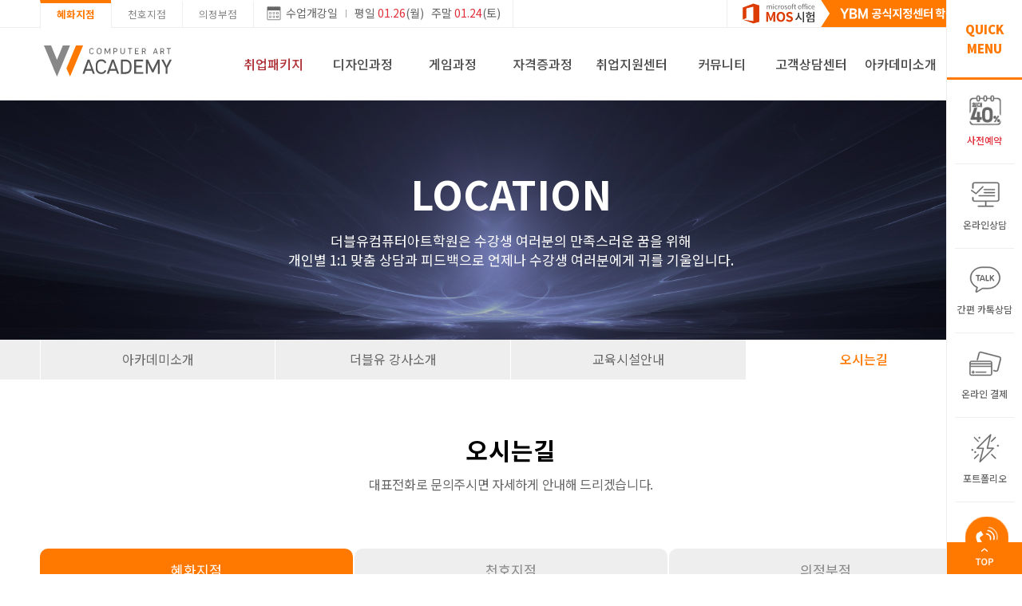

--- FILE ---
content_type: text/html
request_url: http://wcomputerart.com/academy/location.asp
body_size: 22623
content:

<!DOCTYPE html>
<html lang="">

<head>
	    <meta charset="utf-8">
	<title>더블유컴퓨터아트학원</title>


    <!--common meta tags -->
	<meta property="og:type" content="website">
	<meta property="og:title" content="더블유컴퓨터아트학원">
	<meta property="og:url" content="http://www.wcomputerart.com">
	<meta property="og:description" content="서울컴퓨터학원, 포토샵, 일러스트, 마야, 에펙, 웹툰, 게임, 컴활, 모스, OA자격증, 실무맞춤형교육, 취업연계시스템, 수강료&위치조회">
	<meta property="og:image" content="http://www.wcomputerart.com/img/basic/wacademy_og.jpg">
	<meta name="format-detection" content="telephone=no"/><!-- edge에서 전화번호 자동링크제거 -->
	<meta name="author" content="Your Name">
	<meta name="keywords" content="더블유컴퓨터아트학원, 더블유컴퓨터아트, w컴퓨터아트학원, w컴퓨터아트, 컴퓨터아카데미, 컴퓨터학원, 컴퓨터자격증학원, 국비지원컴퓨터학원, 포토샵학원, 캐드학원, 일러스트학원, 영상편집학원, CG학원, 유튜브학원, 마야학원, 웹디자인학원, MOS학원, 전산회계학원">
	<meta name="description" content="서울컴퓨터학원, 포토샵, 일러스트, 마야, 웹툰, 게임, 컴활 및 OA자격증, 실무맞춤형교육, 취업연계시스템">
	<meta name="viewport" content="width=device-width, initial-scale=1.0">
	<meta name="naver-site-verification" content="e2443052543cf9edf07d0f82b980ab36985fe22b" />
	<meta name="naver-site-verification" content="a4cf1870388d6ce3556ab029c348bbc29a74fa08" />


    <!--basic stylesheet-->
	<link rel="stylesheet" href="/css/swiper.min.css">
    <link rel="stylesheet" href="/css/owl.carousel.css">
    <link rel="stylesheet" href="/css/owl.theme.default.css">
    <link rel="stylesheet" href="/css/jquery.bxslider.css">
    <link rel="stylesheet" href="/css/animate.css">
    <link rel="stylesheet" href="/css/common.css">
	<link rel="stylesheet" href="/css/fixed_style.css">

    <!--basic script-->
    <script type="text/javascript" src="/js/jquery-3.3.1.min.js"></script>
	<script type="text/javascript" src="/js/swiper.min.js"></script>
    <script type="text/javascript" src="/js/owl.carousel.js"></script>
    <script type="text/javascript" src="/js/owl.autoplay.js"></script>
    <script type="text/javascript" src="/js/owl.navigation.js"></script>
    <script type="text/javascript" src="/js/jquery.bxslider.js"></script>
    <script type="text/javascript" src="/js/jquery.waypoints.min.js"></script>
    <!-- script type="text/javascript" src="/js/fixed.js"></script -->
    <script type="text/javascript" src="/js/animate.js"></script>


    <!--favicon-->
	<link rel="shortcut icon" type="image/x-icon" href="/img/basic/TITLE_BOOKMARK_ORANGE.ico">
	<link rel="apple-touch-icon" href="/img/basic/TITLE_BOOKMARK_ORANGE.png">
	<link rel="apple-touch-icon" href="/img/basic/TITLE_BOOKMARK_ORANGE.png" sizes="57x57">
	<link rel="apple-touch-icon" href="/img/basic/TITLE_BOOKMARK_ORANGE.png" sizes="60x60">
	<link rel="apple-touch-icon" href="/img/basic/TITLE_BOOKMARK_ORANGE.png" sizes="72x72">
	<link rel="apple-touch-icon" href="/img/basic/TITLE_BOOKMARK_ORANGE.png" sizes="76x76">
	<link rel="apple-touch-icon" href="/img/basic/TITLE_BOOKMARK_ORANGE.png" sizes="114x114">
	<link rel="apple-touch-icon" href="/img/basic/TITLE_BOOKMARK_ORANGE.png" sizes="120x120">
	<link rel="apple-touch-icon" href="/img/basic/TITLE_BOOKMARK_ORANGE.png" sizes="144x144">
	<link rel="apple-touch-icon" href="/img/basic/TITLE_BOOKMARK_ORANGE.png" sizes="152x152">
	<link rel="apple-touch-icon-precomposed" href="/img/basic/TITLE_BOOKMARK_ORANGE.png">
	<link rel="apple-touch-icon-precomposed" href="/img/basic/TITLE_BOOKMARK_ORANGE.png">
	<link rel="canonical" href="http://www.wcomputerart.com">
	
	<meta name="naver-site-verification" content="e0032d7327b1a5323b8f87d69a3c99c3ee2d9302" />
	
	<link rel="stylesheet" href="/css/style_4community.css">
    <link rel="stylesheet" href="/css/style_7academy.css">
    <script type="text/javascript" src="/js/fixed.js"></script>
    <script type="text/javascript" src="/js/7academy.js"></script>

	<!-- 공통 적용 스크립트 , 모든 페이지에 노출되도록 설치. 단 전환페이지 설정값보다 항상 하단에 위치해야함 -->
<script type='text/javascript' src='//wcs.naver.net/wcslog.js'> </script>
<script type='text/javascript'>
if (!wcs_add) var wcs_add={};
wcs_add['wa'] = 's_852b54d194d';
if (!_nasa) var _nasa={};
wcs.inflow();
wcs_do(_nasa);
</script>
<!-- Smartlog -->
<script language='javascript' type='text/javascript'>
	var hpt_info={'_account':'UHPT-12658'};
	var smtg_sc = document.createElement('script');
	smtg_sc.type = 'text/javascript'; smtg_sc.async = true; smtg_sc.charset='utf-8';
	smtg_sc.src = ('https:' == document.location.protocol ? 'https://' : 'http://') + 'a19.smlog.co.kr/smart.js';
	var smtg_script = document.getElementsByTagName('script')[0]; smtg_script.parentNode.insertBefore(smtg_sc, smtg_script);
</script>
<noscript><img src='//a19.smlog.co.kr/smart_bda.php?_account=12658' style='display:none;width:0;height:0;' border='0'/></noscript>
<!-- Global site tag (gtag.js) - Google Ads: 741602057 -->
<script async src='https://www.googletagmanager.com/gtag/js?id=AW-741602057'></script>
<script>
  window.dataLayer = window.dataLayer || [];
  function gtag(){dataLayer.push(arguments);}
  gtag('js', new Date());
	gtag('config', 'AW-741602057');
</script>
<!-- Global site tag (gtag.js) - Google Analytics -->
<script async src='https://www.googletagmanager.com/gtag/js?id=UA-144579069-1'></script>
<script>
  window.dataLayer = window.dataLayer || [];
  function gtag(){dataLayer.push(arguments);}
  gtag('js', new Date());
	gtag('config', 'UA-144579069-1');
</script>
<!-- ADN Tracker[공통] start -->
<script type='text/javascript'>
var adn_param = adn_param || [];
adn_param.push([{
    ui:'101777',
    ut:'Home'
}]);
</script>
<script type='text/javascript' async src='//fin.rainbownine.net/js/adn_tags_1.0.0.js'></script>
<!-- ADN Tracker[공통] end -->
<!-- WIDERPLANET  SCRIPT START 2020.12.11 -->
<div id='wp_tg_cts' style='display:none;'></div>
<script type='text/javascript'>
var wptg_tagscript_vars = wptg_tagscript_vars || [];
wptg_tagscript_vars.push(
(function() {
	return {
		wp_hcuid:'',   /*고객넘버 등 Unique ID (ex. 로그인  ID, 고객넘버 등 )를 암호화하여 대입.
				*주의 : 로그인 하지 않은 사용자는 어떠한 값도 대입하지 않습니다.*/
		ti:'50836',	/*광고주 코드 */
		ty:'Home',	/*트래킹태그 타입 */
		device:'web',                /*디바이스 종류  (web 또는  mobile)*/
		
	};
}));
</script>
<script type='text/javascript' async src='//cdn-aitg.widerplanet.com/js/wp_astg_4.0.js'></script>
<!-- // WIDERPLANET  SCRIPT END 2020.12.11 -->
<script type='text/javascript' charset='UTF-8' src='//t1.daumcdn.net/adfit/static/kp.js'></script>
<script type='text/javascript'>
      kakaoPixel('2365849020431186652').pageView();
</script>

	<script>

		function textAdd(data,checked) {
			if(checked == true){
				if($("form#mainfrm [name='w_subject']").val()==""){
					$("form#mainfrm [name='w_subject']").val($("form#mainfrm [name='w_subject']").val() + data);
				}else{
					$("form#mainfrm [name='w_subject']").val($("form#mainfrm [name='w_subject']").val()+", "+data);
					$("form#mainfrm [name='w_subject']").val($("form#mainfrm [name='w_subject']").val().replace(', , ',', '));
				}
			}else{
				$("form#mainfrm [name='w_subject']").val($("form#mainfrm [name='w_subject']").val().replace(data,''));
				$("form#mainfrm [name='w_subject']").val($("form#mainfrm [name='w_subject']").val().replace(', , ',', '));
				if($("form#mainfrm [name='w_subject']").val()==", "){
					$("form#mainfrm [name='w_subject']").val() = "";
				}
				if($("form#mainfrm [name='w_subject']").val().charAt(0)==","){
					$("form#mainfrm [name='w_subject']").val($("form#mainfrm [name='w_subject']").val().replace(', ',''));
				}
			}
		}

		function frm_submit(frm){

			/*
			if(frm == "mainfrm"){
				if($("td.IQuick_subject [name='subject']").is(":checked") == false){
					alert("수강하실 과정 한가지 이상을 선택해야 합니다.");
					$("td.IQuick_subject [name='subject']").eq(0).focus();
					return;
				}
			}*/

			if($("form#" + frm + " [name='w_site']").is(":checked") == false){
				alert("지점을 선택해야 합니다.");
				$("form#" + frm + " [name='w_site']").eq(0).focus();
				return;
			}

			if($("form#" + frm + " [name='w_name']").val() == ""){
				alert("이름을 입력해주세요.");
				$("form#" + frm + " [name='w_name']").focus();
				return;
			}

			if($("form#" + frm + " [name='w_hphone2']").val() == ""){
				alert("휴대폰 번호를 입력해주세요~");
				$("form#" + frm + " [name='w_hphone2']").focus();
				return;
			} else {
				for( var mXi = 0; mXi < $("form#" + frm + " [name='w_hphone2']").val().length; mXi++ ) {

					if(frm == "mainfrm"){
						if( document.mainfrm.w_hphone2.value.charAt( mXi ) != '' + parseInt( document.mainfrm.w_hphone2.value.charAt( mXi ) ) + '' ) {
							alert ("숫자로만 입력하여 주세요.");
							$("form#" + frm + " [name='w_hphone2']").val("");
							$("form#" + frm + " [name='w_hphone2']").focus();
							return;
						}
					} else {
						if( document.topfrm.w_hphone2.value.charAt( mXi ) != '' + parseInt( document.topfrm.w_hphone2.value.charAt( mXi ) ) + '' ) {
							alert ("숫자로만 입력하여 주세요.");
							$("form#" + frm + " [name='w_hphone2']").val("");
							$("form#" + frm + " [name='w_hphone2']").focus();
							return;
						}

					}
				}
			}

			if($("form#" + frm + " [name='w_hphone2']").val().length <= 2){
				alert("정확한 휴대폰 번호를 입력해주세요~");
				$("form#" + frm + " [name='w_hphone2']").focus();
				return;
			}

			if($("form#" + frm + " [name='w_hphone3']").val() == ""){
				alert("휴대폰 번호를 입력해주세요~");
				$("form#" + frm + " [name='w_hphone3']").focus();
				return;
			} else {
				for( var mXi = 0; mXi < $("form#" + frm + " [name='w_hphone3']").val().length; mXi++ ) {

					if(frm == "mainfrm"){
						if( document.mainfrm.w_hphone3.value.charAt( mXi ) != '' + parseInt( document.mainfrm.w_hphone3.value.charAt( mXi ) ) + '' ) {
							alert ("숫자로만 입력하여 주세요.");
							$("form#" + frm + " [name='w_hphone3']").val("");
							$("form#" + frm + " [name='w_hphone3']").focus();
							return;
						}
					} else {
						if( document.topfrm.w_hphone3.value.charAt( mXi ) != '' + parseInt( document.topfrm.w_hphone3.value.charAt( mXi ) ) + '' ) {
							alert ("숫자로만 입력하여 주세요.");
							$("form#" + frm + " [name='w_hphone3']").val("");
							$("form#" + frm + " [name='w_hphone3']").focus();
							return;
						}

					}
				}
			}

			if($("form#" + frm + " [name='w_hphone3']").val().length != 4){
				alert("정확한 휴대폰 번호를 입력해주세요~");
				$("form#" + frm + " [name='w_hphone3']").focus();
				return;
			}

			if(frm == "mainfrm"){
				if($("form#" + frm + " [name='agr1']:checked").val() == undefined){
					alert("개인정보취급방침을 동의해주세요.");
					$("form#" + frm + " [name='agr1']").focus();
					return;
				}
			}

			$("form#" + frm).submit();
		}

		function click_history(cpg, ctp, cimg, ccon){
			$.ajax({
				type : "POST",
				url : "/main_history_ajax.asp",
				timeout : 20000,
				data : 'h_gubun=pc&cpg=' + cpg + '&ctp=' + ctp + '&cimg=' + cimg + '&ccon=' + ccon + '&h_path=/academy/location.asp',
				contentType : "application/x-www-form-urlencoded; charset=UTF-8",
				error : function(request, status, error){
					//alert("code : " + request.status + "\r\nmessage : " + request.responseText);
				},
				success : function(response, status, request){
					//$("ul#incruit_list").html(request.responseText);
					//alert("s");
				}
			});
		}

		$(document).on("click",'input[type="checkbox"][name="w_site"]',function(){
			//체크 상태인 경우
			if ($(this).prop('checked')) {
				$('input[type="checkbox"][name="w_site"]').prop('checked', false); //선택되어있던 요소 체크해제
				$(this).prop('checked', true); //현재 선택한 요소 체크
			}
		});
	</script>
</head>

<body>
	<!------ H E A D E R  &  N A V I G A T I O N ------>
	<header>
	    
<div class="h_top">
    <div class="Wrapper">
        <!-- 지점선택 Tab -->
        <div class="branchTab">
            <ul class="branchList">
				
                <li><a class="BrTab selected" href="/">혜화지점</a></li>
                <li><a class="BrTab" href="http://cheonho.wcomputerart.com/">천호지점</a></li>
                <li><a class="BrTab" href="http://uijeongbu.wcomputerart.com/">의정부점</a></li>
				
            </ul>
        </div>

        <!-- 개강일 좌측고청 -->
        <div class="classInfo clear">
	        <div class="classInfoIcn"></div>
	        <div class="classInfoTxt">
		        수업개강일<span class="divider"></span>평일 <span class="red2">01.26</span>(월) &nbsp; 주말 <span class="red2">01.24</span>(토)
	        </div>
        </div>
        <!-- 개강일 슬라이더
        <div class="slideBnr swiper-container">
            <div class="swiper-wrapper">
                <div class="classInfo clear swiper-slide">
                    <div class="classInfoIcn"></div>
	                <div class="classInfoTxt">
				        수업개강일<span class="divider"></span>평일 <span class="red2">1.18</span>(월) &nbsp; 주말 <span class="red2">1.16</span>(토)
	                </div>
	            </div>
	            <div class="classInfo clear swiper-slide">
                    <div class="classInfoIcn"></div>
	                <div class="classInfoTxt">
				        2021 대한민국 브랜드어워드 <span class="orange">아카데미 부문</span> 수상!
	                </div>
	            </div>
	        </div>
            <div class="swiper-button-next"></div>
            <div class="swiper-button-prev"></div>
	    </div> -->

	    <!-- 센터 스몰 blink 텍스트배너
	    <div class="centerBnr clear">
            <a href="/cscenter/inquiry_simple.asp" onclick="click_history('main','topmenu','탑메뉴','비대면상담강의신청');">
                <div class="iconBanner"></div>
	            <div class="txtBanner">비대면상담 및 강의 신청하기 !</div>
	        </a>
	    </div> -->
	    <!-- 우측 스몰 이미지배너 고정
	    <div class="smBanner"><a><img src="/img/basic/mos_bnrsm.svg" alt="모스시험YBM공식지정센터"/></a></div> -->

	    <!-- 우측 스몰 이미지배너 슬라이더 -->
	    <div class="smBanner slideBnr swiper-container">
	    	<ul class="imgInfo swiper-wrapper">
	    		<li class="swiper-slide"><a><img src="/img/basic/bnrsm01_mos.svg" alt="모스시험YBM공식지정센터"/></a></li>
	    		<li class="swiper-slide"><a href="/community/event_view.asp?idx=107&page=1" onclick="click_history('main','smbanner','스몰배너','브랜드어워드');"><img src="/img/basic/bnrsm02_award22.svg" alt="2022브랜드어워드"/></a></li>
	    	</ul>
	    	<!-- Add Arrows -->
            <div class="swiper-button-next"></div>
            <div class="swiper-button-prev"></div>
	    </div>

	    <script>
			// TOPMENU > SMALL BANNER SLIDER --- js파일에서 충돌남
			var swiper = new Swiper('.slideBnr', {
				slidesPerView: 1,
				loop: true,
				direction: 'vertical',
				speed: 800,
				autoplay: {
					delay: 3000,
					disableOnInteraction: false,
				},
				navigation: {
					nextEl: '.swiper-button-next',
					prevEl: '.swiper-button-prev',
				},
			});
		</script>

    </div>
</div>
<div class="h_bot">
    <div class="Wrapper">
        <h1><a class="logo" href="http://www.wcomputerart.com/" onclick="click_history('main','topmenu','탑메뉴','더블유아카데미로고');"><img src="/img/basic/TITLE_LOGO_ORANGE.svg" alt="더블유아카데미로고"/></a></h1>
	    <nav class="MenuTabs">
	        <ul class="gnbMenu menu8"><!-- 6분할일 경우 class="menu7" 삭제 -->
	            <li><a class="menu blink gnb04" href="/cscenter/inquiry_package.asp" onclick="click_history('main','topmenu','탑메뉴-대','취업패키지');"><em></em>취업패키지</a></li>
	            <li><a class="menu gnb00" href="/design/course_design.asp" onclick="click_history('main','topmenu','탑메뉴-대','디자인과정');"><em class="gnbhv00"></em>디자인과정</a></li>
	            <li><a class="menu gnb02" href="/game/course_game.asp" onclick="click_history('main','topmenu','탑메뉴-대','게임과정');"><em></em>게임과정</a></li>
	            <li><a class="menu gnb01" href="/license/course_license.asp" onclick="click_history('main','topmenu','탑메뉴-대','자격증과정');"><em></em>자격증과정</a></li>
	            <li><a class="menu gnb07" href="/employ/employ_status.asp" onclick="click_history('main','topmenu','탑메뉴-대','취업지원센터');"><em></em>취업지원센터</a></li>
	            <li><a class="menu gnb03" href="/community/event_view.asp?idx=181&page=1" onclick="click_history('main','topmenu','탑메뉴-대','커뮤니티');"><em></em>커뮤니티</a></li>
	            <li><a class="menu gnb05" href="/cscenter/inquiry_tuition.asp" onclick="click_history('main','topmenu','탑메뉴-대','고객상담센터');"><em></em>고객상담센터</a></li>
	            <li><a class="menu gnb06" href="/academy/about.asp" onclick="click_history('main','topmenu','탑메뉴-대','아카데미소개');"><em></em>아카데미소개</a></li>
	        </ul>
	        <div class="innerMenu">
                <div class="innerWrap">
                    <!------ 취업패키지 INNER MENU ------>
                    <div class="innerM lnb04">
                        <div class="lnbWrap">
                            <div class="inInfo">
                                <h2><span>실력도 더블 취업도 더블</span>수강료조회</h2>
                                <div class="goBtn">
                                    <a href="/cscenter/inquiry_tuition.asp" onclick="click_history('main','topmenu','탑메뉴-서브','취업지원센터-수강료조회');">바로가기 <span class="btnArrow">&gt;</span></a>
                                </div>
                                <div class="infoTel"><span>수강상담문의</span>02-745-2170 </div>
                            </div>
                            <div class="gnb2Dep">
                                <ul class="lnb">
	                                <li><a href="/cscenter/inquiry_package.asp" onclick="click_history('main','topmenu','탑메뉴-서브','취업패키지-전체보기');">취업패키지 전체보기</a></li>
	                                <li><a href="/cscenter/inquiry_package.asp#package_eco" onclick="click_history('main','topmenu','탑메뉴-서브','취업패키지-ECO패키지');">취업 ECO패키지</a></li>
	                                <li><a href="/cscenter/inquiry_package.asp#package_basic" onclick="click_history('main','topmenu','탑메뉴-서브','취업패키지-BASIC패키지');">취업 BASIC패키지</a></li>
	                                <li><a href="/cscenter/inquiry_package.asp#package_royal" onclick="click_history('main','topmenu','탑메뉴-서브','취업패키지-ROYAL패키지');">취업 ROYAL패키지</a></li>
	                                <!--<li><a href="">취업센터소개</a></li>-->
                                </ul>
                            </div>
                            <div class="inEvt full">
                                <div class="evtCnt evt05"><a href="/cscenter/inquiry_package.asp" onclick="click_history('main','topmenu','탑메뉴-서브','커뮤니티-취업패키지이미지버튼');"><img src="/img/basic/HEADER_inner_FULLevt05.jpg"></a></div>
                            </div>
                        </div>
                    </div>
                    <!------ 디자인과정 INNER MENU ------>
                    <div class="innerM lnb00">
                        <div class="lnbWrap">
                            <div class="inInfo">
                                <h2><span>실력도 더블 취업도 더블</span>수강료조회</h2>
                                <div class="goBtn">
                                    <a href="/cscenter/inquiry_tuition.asp" onclick="click_history('main','topmenu','탑메뉴-서브','디자인과정-수강료조회');">바로가기 <span class="btnArrow">&gt;</span></a>
                                </div>
                                <div class="infoTel"><span>수강상담문의</span>02-745-2170 </div>
                            </div>
                            <div class="gnb2Dep">
                                <ul class="lnb">
	                                <li><a href="/design/subject.asp?gubun=D1&wl_type=BD" onclick="click_history('main','topmenu','탑메뉴-서브','디자인과정-광고/편집디자인');">광고/편집디자인</a></li>
	                                <li><a href="/design/subject.asp?gubun=D2&wl_type=EF" onclick="click_history('main','topmenu','탑메뉴-서브','디자인과정-모션/영상디자인');">모션/영상디자인</a></li>
	                                <li><a href="/design/subject.asp?gubun=D3&wl_type=MA" onclick="click_history('main','topmenu','탑메뉴-서브','디자인과정-마야/CG');">마야/CG</a></li>
	                                <li><a href="/design/subject.asp?gubun=D4&wl_type=PR" onclick="click_history('main','topmenu','탑메뉴-서브','디자인과정-유튜브크리에이터');">유튜브 크리에이터</a></li>
	                                <li><a href="/design/subject.asp?gubun=D5&wl_type=DD" onclick="click_history('main','topmenu','탑메뉴-서브','디자인과정-웹툰/시나리오');">웹툰/시나리오</a></li>
	                                <li><a href="/design/subject.asp?gubun=D7&wl_type=SK" onclick="click_history('main','topmenu','탑메뉴-서브','디자인과정-건축/인테리어');">건축/인테리어</a></li>
	                                <li><a href="/design/subject.asp?gubun=D6&wl_type=HC" onclick="click_history('main','topmenu','탑메뉴-서브','디자인과정-웹디자인/퍼블리싱');">웹디자인/퍼블리싱</a></li>
	                                <li><a href="/design/subject.asp?gubun=D8&wl_type=CC" onclick="click_history('main','topmenu','탑메뉴-서브','디자인과정-프로그래밍');">프로그래밍</a></li>
	                            </ul>
                            </div>
                            <div class="inEvt">
                                <div class="evtTit">
                                <a href="/design/course_skillup.asp" onclick="click_history('main','topmenu','탑메뉴-서브','디자인과정-단과과정로고');">
                                    <div class="evtTit_Wrap">
                                        <div class="evtTit_icn evt01"></div>
                                        <div class="evtTit_txt">
                                            단과과정<span>SKILL UP</span>
                                        </div>
                                    </div>
                                </a>
                                </div>
                                <div class="evtCnt">
                                    <ul class="simpleSubject lnb">
                                        <li><a href="/design/subject_skillup.asp?gubun=S1&wl_type=P" onclick="click_history('main','topmenu','탑메뉴-서브','단과과정-포토샵');">포토샵</a></li>
                                        <li><a href="/design/subject_skillup.asp?gubun=S2&wl_type=I" onclick="click_history('main','topmenu','탑메뉴-서브','단과과정-일러스트');">일러스트</a></li>
                                        <li><a href="/design/subject_skillup.asp?gubun=S3&wl_type=EF" onclick="click_history('main','topmenu','탑메뉴-서브','단과과정-에프터이펙트');">에프터이펙트</a></li>
                                        <li><a href="/design/subject_skillup.asp?gubun=S4&wl_type=4D" onclick="click_history('main','topmenu','탑메뉴-서브','단과과정-시네마4D');">시네마4D</a></li>
                                        <li><a href="/design/subject_skillup.asp?gubun=S5&wl_type=MA" onclick="click_history('main','topmenu','탑메뉴-서브','단과과정-마야');">마야</a></li>
                                        <li><a href="/design/subject_skillup.asp?gubun=S6&wl_type=VX" onclick="click_history('main','topmenu','탑메뉴-서브','단과과정-VFX');">VFX</a></li>
                                        <li><a href="/design/subject_skillup_simple.asp?gubun=S14&wl_type=CC" onclick="click_history('main','topmenu','탑메뉴-서브','단과과정-c언어');">c언어</a></li>
                                        <li><a href="/design/subject_skillup.asp?gubun=S15&wl_type=HC" onclick="click_history('main','topmenu','탑메뉴-서브','단과과정-HTML/CSS');">HTML/CSS</a></li>
                                    </ul>
                                    <ul class="simpleSubject lnb">
                                        <li><a href="/design/subject_skillup.asp?gubun=S7&wl_type=DD" onclick="click_history('main','topmenu','탑메뉴-서브','단과과정-디지털드로잉');">디지털드로잉</a></li>
                                        <li><a href="/design/subject_skillup.asp?gubun=S8&wl_type=2C" onclick="click_history('main','topmenu','탑메뉴-서브','단과과정-게임원화과정');">게임원화과정</a></li>
                                        <li><a href="/design/subject_skillup.asp?gubun=S9&wl_type=SK" onclick="click_history('main','topmenu','탑메뉴-서브','단과과정-제도/스케치');">제도/스케치</a></li>
                                        <li><a href="/design/subject_skillup.asp?gubun=S10&wl_type=AC" onclick="click_history('main','topmenu','탑메뉴-서브','단과과정-AUTO CAD');">AUTO CAD</a></li>
                                        <li><a href="/design/subject_skillup.asp?gubun=S11&wl_type=3M" onclick="click_history('main','topmenu','탑메뉴-서브','단과과정-3D MAX');">3D MAX</a></li>
                                        <li><a href="/design/subject_skillup.asp?gubun=S12&wl_type=RH" onclick="click_history('main','topmenu','탑메뉴-서브','단과과정-라이노');">라이노</a></li>
                                        <li><a href="/design/subject_skillup_simple.asp?gubun=S13&wl_type=JA" onclick="click_history('main','topmenu','탑메뉴-서브','단과과정-JAVA');">JAVA</a></li>
                                        <li><a href="/design/subject_skillup_simple.asp?gubun=S16&wl_type=PY" onclick="click_history('main','topmenu','탑메뉴-서브','단과과정-파이썬');">파이썬</a></li>
                                    </ul>
                                </div>
                            </div>
                        </div>
                    </div>
                    <!------ 자격증과정 INNER MENU ------>
                    <div class="innerM lnb01">
                        <div class="lnbWrap">
                            <div class="inInfo">
                                <h2><span>실력도 더블 취업도 더블</span>수강료조회</h2>
                                <div class="goBtn">
                                    <a href="/cscenter/inquiry_tuition.asp" onclick="click_history('main','topmenu','탑메뉴-서브','자격증과정-수강료조회');">바로가기 <span class="btnArrow">&gt;</span></a>
                                </div>
                                <div class="infoTel"><span>수강상담문의</span>02-745-2170 </div>
                            </div>
                            <div class="gnb2Dep">
                                <ul class="lnb">
									<li><a href="/license/subject.asp?gubun=L2&wl_type=CL" onclick="click_history('main','topmenu','탑메뉴-서브','자격증과정-컴퓨터활용능력 1급 / 2급');">컴퓨터활용능력 1급 / 2급</a></li>
<!--                                   	<li><a href="/license/subject.asp?gubun=L9&wl_type=ea" onclick="click_history('main','topmenu','탑메뉴-서브','전산세무회계');">전산회계 1급 / 세무 2급</a></li>-->
                                    <li><a href="/license/subject.asp?gubun=L1&wl_type=MS" onclick="click_history('main','topmenu','탑메뉴-서브','자격증과정-MOS(모스)2016');">MOS(모스)2016</a></li>
	                                <li><a href="/license/subject.asp?gubun=L7&wl_type=GL" onclick="click_history('main','topmenu','탑메뉴-서브','자격증과정-컴퓨터그래픽스운용기능사');">컴퓨터그래픽스운용기능사</a></li>
	                                <li><a href="/license/subject.asp?gubun=L8&wl_type=LS" onclick="click_history('main','topmenu','탑메뉴-서브','자격증과정-컬러리스트 기사/산업기사');">컬러리스트 기사/산업기사</a></li>
	                                <li><a href="/license/subject.asp?gubun=L6&wl_type=GQ" onclick="click_history('main','topmenu','탑메뉴-서브','자격증과정-그래픽기술자격 GTQ/GTQi');">그래픽기술자격 GTQ/GTQi</a></li>
	                                <li><a href="/license/subject.asp?gubun=L4&wl_type=AD" onclick="click_history('main','topmenu','탑메뉴-서브','자격증과정-전산응용건축제도기능사');">전산응용건축제도기능사</a></li>
	                                <li><a href="/license/subject.asp?gubun=L3&wl_type=CT" onclick="click_history('main','topmenu','탑메뉴-서브','자격증과정-CAT 1급 / 2급');">CAT 1급 / 2급 (구ATC)</a></li>
	                                <li><a href="/license/subject.asp?gubun=L5&wl_type=WD" onclick="click_history('main','topmenu','탑메뉴-서브','자격증과정-실내건축기사/산업기사/기능사');">실내건축기사/산업기사/기능사</a></li>
                                </ul>
                            </div>
                            <div class="inEvt">
                                <div class="evtTit">
                                <a href="/design/course_skillup.asp" onclick="click_history('main','topmenu','탑메뉴-서브','자격증과정-단과과정로고');">
                                    <div class="evtTit_Wrap">
                                    <div class="evtTit_icn evt01"></div>
                                    <div class="evtTit_txt">
                                        단과과정<span>SKILL UP</span>
                                    </div>
                                    </div>
                                </a>
                                </div>
                                <div class="evtCnt">
                                    <ul class="simpleSubject lnb">
                                        <li><a href="/design/subject_skillup.asp?gubun=S1&wl_type=P" onclick="click_history('main','topmenu','탑메뉴-서브','단과과정-포토샵');">포토샵</a></li>
                                        <li><a href="/design/subject_skillup.asp?gubun=S2&wl_type=I" onclick="click_history('main','topmenu','탑메뉴-서브','단과과정-일러스트');">일러스트</a></li>
                                        <li><a href="/design/subject_skillup.asp?gubun=S3&wl_type=EF" onclick="click_history('main','topmenu','탑메뉴-서브','단과과정-에프터이펙트');">에프터이펙트</a></li>
                                        <li><a href="/design/subject_skillup.asp?gubun=S4&wl_type=4D" onclick="click_history('main','topmenu','탑메뉴-서브','단과과정-시네마4D');">시네마4D</a></li>
                                        <li><a href="/design/subject_skillup.asp?gubun=S5&wl_type=MA" onclick="click_history('main','topmenu','탑메뉴-서브','단과과정-마야');">마야</a></li>
                                        <li><a href="/design/subject_skillup.asp?gubun=S6&wl_type=VX" onclick="click_history('main','topmenu','탑메뉴-서브','단과과정-VFX');">VFX</a></li>
                                        <li><a href="/design/subject_skillup_simple.asp?gubun=S14&wl_type=CC" onclick="click_history('main','topmenu','탑메뉴-서브','단과과정-c언어');">c언어</a></li>
                                        <li><a href="/design/subject_skillup.asp?gubun=S15&wl_type=HC" onclick="click_history('main','topmenu','탑메뉴-서브','단과과정-HTML/CSS');">HTML/CSS</a></li>
                                    </ul>
                                    <ul class="simpleSubject lnb">
                                        <li><a href="/design/subject_skillup.asp?gubun=S7&wl_type=DD" onclick="click_history('main','topmenu','탑메뉴-서브','단과과정-디지털드로잉');">디지털드로잉</a></li>
                                        <li><a href="/design/subject_skillup.asp?gubun=S8&wl_type=2C" onclick="click_history('main','topmenu','탑메뉴-서브','단과과정-게임원화과정');">게임원화과정</a></li>
                                        <li><a href="/design/subject_skillup.asp?gubun=S9&wl_type=SK" onclick="click_history('main','topmenu','탑메뉴-서브','단과과정-제도/스케치');">제도/스케치</a></li>
                                        <li><a href="/design/subject_skillup.asp?gubun=S10&wl_type=AC" onclick="click_history('main','topmenu','탑메뉴-서브','단과과정-AUTO CAD');">AUTO CAD</a></li>
                                        <li><a href="/design/subject_skillup.asp?gubun=S11&wl_type=3M" onclick="click_history('main','topmenu','탑메뉴-서브','단과과정-3D MAX');">3D MAX</a></li>
                                        <li><a href="/design/subject_skillup.asp?gubun=S12&wl_type=RH" onclick="click_history('main','topmenu','탑메뉴-서브','단과과정-라이노');">라이노</a></li>
                                        <li><a href="/design/subject_skillup_simple.asp?gubun=S13&wl_type=JA" onclick="click_history('main','topmenu','탑메뉴-서브','단과과정-JAVA');">JAVA</a></li>
                                        <li><a href="/design/subject_skillup_simple.asp?gubun=S16&wl_type=PY" onclick="click_history('main','topmenu','탑메뉴-서브','단과과정-파이썬');">파이썬</a></li>
                                    </ul>
                                </div>
                            </div>
                        </div>
                    </div>
                    <!------ 게임과정 INNER MENU ------>
                    <div class="innerM lnb02">
                        <div class="lnbWrap">
                            <div class="inInfo">
                                <h2><span>실력도 더블 취업도 더블</span>수강료조회</h2>
                                <div class="goBtn">
                                    <a href="/cscenter/inquiry_tuition.asp" onclick="click_history('main','topmenu','탑메뉴-서브','게임과정-수강료조회');">바로가기 <span class="btnArrow">&gt;</span></a>
                                </div>
                                <div class="infoTel"><span>수강상담문의</span>02-745-2170 </div>
                            </div>
                            <div class="gnb2Dep">
                                <ul class="lnb">
	                                <li><a href="/game/subject.asp?gubun=G2&wl_type=GA" onclick="click_history('main','topmenu','탑메뉴-서브','게임과정-게임아트웍');">게임아트웍</a></li>
									<li><a href="/game/subject.asp?gubun=G3&wl_type=2C" onclick="click_history('main','topmenu','탑메뉴-서브','게임과정-게임원화');">게임원화</a></li>
									<li><a href="/game/subject.asp?gubun=G4&wl_type=GG" onclick="click_history('main','topmenu','탑메뉴-서브','게임과정-게임3D그래픽');">게임3D그래픽</a></li>
									<li><a href="/game/subject.asp?gubun=G1&wl_type=GP" onclick="click_history('main','topmenu','탑메뉴-서브','게임과정-게임기획');">게임기획</a></li>
									<li><a href="/game/subject.asp?gubun=G6&wl_type=CC" onclick="click_history('main','topmenu','탑메뉴-서브','게임과정-게임프로그래밍');">게임프로그래밍</a></li>
<!--	                                <li><a href="/game/subject.asp?gubun=G5&wl_type=DD" onclick="click_history('main','topmenu','탑메뉴-서브','게임과정-웹툰/시나리오');">웹툰/시나리오</a></li>-->
	                            </ul>
                            </div>
                            <!--<div class="inEvt">
                                <div class="evtTit">
                                <a href="">
                                    <div class="evtTit_Wrap">
                                        <div class="evtTit_icn bg evt03"></div>
                                        <div class="evtTit_txt bg">
                                            게임기획과정 런칭기념<span>게임과정 <span class="orange">무조건 40%</span> 할인</span>
                                        </div>
                                    </div>
                                </a>
                                </div>
                                <div class="evtCnt">
                                    <ul class="evtBtnWrap">
                                        <li><a href="">게임아카데미 사이트 <span class="btnArrow">&gt;</span></a></li>
                                        <li><a href="">게임기획과정 수업과정 <span class="btnArrow">&gt;</span></a></li>
                                        <li><a href="">게임학과 수강문의 <span class="btnArrow">&gt;</span></a></li>
                                    </ul>
                                </div>
                            </div>-->
                             <div class="inEvt">
                                <div class="evtTit">
<!--                                <a href="/design/course_skillup.asp" onclick="click_history('main','topmenu','탑메뉴-서브','자격증과정-단과과정로고');">-->
                                    <div class="evtTit_Wrap">
                                    <div class="evtTit_icn evt01"></div>
                                    <div class="evtTit_txt">
                                        단과과정<span>SKILL UP</span>
                                    </div>
                                    </div>
                                </a>
                                </div>
                                <div class="evtCnt">
                                    <ul class="simpleSubject lnb">
                                        <li><a href="/game/subject.asp?gubun=G2&wl_type=P" onclick="click_history('main','topmenu','탑메뉴-서브','게임과정-게임 포토샵');">게임 포토샵</a></li>
                                        <li><a href="/game/subject.asp?gubun=G3&wl_type=2C" onclick="click_history('main','topmenu','탑메뉴-서브','게임과정-게임원화(캐릭터)');">게임원화(캐릭터)</a></li>
                                        <li><a href="/game/subject.asp?gubun=G3&wl_type=2B" onclick="click_history('main','topmenu','탑메뉴-서브','게임과정-게임원화(배경)');">게임원화(배경)</a></li>
                                        <li><a href="/game/subject.asp?gubun=G4&wl_type=DD" onclick="click_history('main','topmenu','탑메뉴-서브','게임과정-디지털드로잉');">디지털드로잉</a></li>
                                        <li><a href="/game/subject.asp?gubun=G4&wl_type=GG" onclick="click_history('main','topmenu','탑메뉴-서브','게임과정-게임3DMAX');">게임 3D MAX</a></li>
                                    </ul>
                                    <ul class="simpleSubject lnb">
                                        <li><a href="/game/subject.asp?gubun=G4&wl_type=GB" onclick="click_history('main','topmenu','탑메뉴-서브','게임과정-지브러쉬');">지브러쉬</a></li>
                                        <li><a href="/game/subject.asp?gubun=G4&wl_type=SS"  onclick="click_history('main','topmenu','탑메뉴-서브','게임과정-서브스턴스페인터');">서브스턴스페인터</a></li>
                                        <li><a href="/game/subject.asp?gubun=G1&wl_type=GP" onclick="click_history('main','topmenu','탑메뉴-서브','게임과정-게임기획');">게임기획</a></li>
                                        <li><a href="/game/subject.asp?gubun=G6&wl_type=CC" onclick="click_history('main','topmenu','탑메뉴-서브','게임과정-c언어');">c언어</a></li><li><a href="/game/subject.asp?gubun=G6&wl_type=JA" onclick="click_history('main','topmenu','탑메뉴-서브','게임과정-JAVA');">JAVA</a></li><li><a href="/game/subject.asp?gubun=G6&wl_type=PY" onclick="click_history('main','topmenu','탑메뉴-서브','게임과정-파이썬');">파이썬</a></li>
                                    </ul>
                                </div>
                            </div>
                        </div>
                    </div>
                    <!------ 커뮤니티 INNER MENU ------>
                    <div class="innerM lnb03">
                        <div class="lnbWrap">
                            <div class="inInfo">
                                <h2><span>실력도 더블 취업도 더블</span>수강료조회</h2>
                                <div class="goBtn">
                                    <a href="/cscenter/inquiry_tuition.asp" onclick="click_history('main','topmenu','탑메뉴-서브','커뮤니티-수강료조회');">바로가기 <span class="btnArrow">&gt;</span></a>
                                </div>
                                <div class="infoTel"><span>수강상담문의</span>02-745-2170 </div>
                            </div>
                            <div class="inEvt full inverse">
                                <div class="evtCnt evt04"><a href="/community/review.asp" onclick="click_history('main','topmenu','탑메뉴-서브','커뮤니티-수강생후기이미지버튼');"><img src="/img/basic/HEADER_inner_FULLevt04.jpg"></a></div>
                            </div>
                            <div class="gnb2Dep inverse">
                                <ul class="lnb">
	                                <li><a href="/community/event_view.asp?idx=185&page=1" onclick="click_history('main','topmenu','탑메뉴-서브','커뮤니티-이달의혜택');">이달의 혜택</a></li>
	                                <li><a href="/community/event_list.asp" onclick="click_history('main','topmenu','탑메뉴-서브','커뮤니티-공지사항');">더블유 공지사항</a></li>
	                                <li><a href="/community/review.asp" onclick="click_history('main','topmenu','탑메뉴-서브','커뮤니티-수강생후기');">수강생 후기</a></li>
	                                <li><a href="/community/interview.asp" onclick="click_history('main','topmenu','탑메뉴-서브','커뮤니티-수강생인터뷰');">수강생 인터뷰</a></li>
	                                <li><a href="/community/portfolio.asp" onclick="click_history('main','topmenu','탑메뉴-서브','커뮤니티-포트폴리오');">포트폴리오</a></li>
	                                <!--<li><a href="/employ/employ_incruit.asp" onclick="click_history('main','topmenu','탑메뉴-서브','커뮤니티-취업지원센터');">취업지원센터</a></li>-->
	                            </ul>
                            </div>
                        </div>
                    </div>

                    <!------ 취업지원센터 INNER MENU ------>
                    <div class="innerM lnb07">
                        <div class="lnbWrap">
                            <div class="inInfo">
                                <h2><span>실력도 더블 취업도 더블</span>수강료조회</h2>
                                <div class="goBtn">
                                    <a href="/cscenter/inquiry_tuition.asp" onclick="click_history('main','topmenu','탑메뉴-서브','취업지원센터-수강료조회');">바로가기 <span class="btnArrow">&gt;</span></a>
                                </div>
                                <div class="infoTel"><span>수강상담문의</span>02-745-2170 </div>
                            </div>
                            <div class="inEvt full inverse">
                                <div class="evtCnt evt05"><a href="/employ/employ_incruit.asp" onclick="click_history('main','topmenu','탑메뉴-서브','커뮤니티-채용정보이미지버튼');"><img src="/img/basic/HEADER_inner_FULLevt05.jpg"></a></div>
                            </div>
                            <div class="gnb2Dep inverse">
                                <ul class="lnb">
	                                <li><a href="/employ/employ_status.asp" onclick="click_history('main','topmenu','탑메뉴-서브','취업지원-취업현황');">더블유 취업현황</a></li>
	                                <!--<li><a href="/employ/employ_interview.asp" onclick="click_history('main','topmenu','탑메뉴-서브','취업지원-취업인터뷰');">수료생 취업인터뷰</a></li>-->
	                                <li><a href="/employ/employ_story.asp" onclick="click_history('main','topmenu','탑메뉴-서브','취업지원-취업지원STORY');">취업지원 STORY</a></li>
	                                <li><a href="/employ/employ_incruit.asp" onclick="click_history('main','topmenu','탑메뉴-서브','취업지원-채용정보');">채용정보 공유</a></li>
	                                <!--<li><a href="">취업센터소개</a></li>-->
                                </ul>
                            </div>
                        </div>
                    </div>

                    <!------ 고객상담센터 INNER MENU ------>
                    <div class="innerM lnb05">
                        <div class="lnbWrap">
                            <div class="inInfo">
                                <h2><span>실력도 더블 취업도 더블</span>수강료조회</h2>
                                <div class="goBtn">
                                    <a href="/cscenter/inquiry_tuition.asp" onclick="click_history('main','topmenu','탑메뉴-서브','고객상담센터-수강료조회');">바로가기 <span class="btnArrow">&gt;</span></a>
                                </div>
                                <div class="infoTel"><span>수강상담문의</span>02-745-2170 </div>
                            </div>
                            <div class="inEvt full inverse">
                                <div class="evtCnt evt06"><a href="/landing/mycustom.asp" onclick="click_history('main','topmenu','탑메뉴-서브','고객상담센터-맞춤과정찾기이미지버튼');"><img src="/img/basic/HEADER_inner_FULLevt06.jpg"></a></div>
                            </div>
                            <div class="gnb2Dep inverse">
                                <ul class="lnb">
	                                <!--li><a href="/cscenter/inquiry_simple.asp" onclick="click_history('main','topmenu','탑메뉴-서브','고객상담센터-간편상담');">간편상담</a></li-->
	                                <li><a href="/landing/mycustom.asp" onclick="click_history('main','topmenu','탑메뉴-서브','고객상담센터-맞춤과정찾기');">맞춤과정찾기</a></li>
	                                <li><a href="/cscenter/inquiry_tuition.asp" onclick="click_history('main','topmenu','탑메뉴-서브','고객상담센터-사전예약');">사전예약</a></li>
	                                <li><a href="/cscenter/inquiry_online.asp" onclick="click_history('main','topmenu','탑메뉴-서브','고객상담센터-온라인상담');">온라인상담</a></li>
	                                <li><a href="/cscenter/inquiry_kakao.asp" onclick="click_history('main','topmenu','탑메뉴-서브','고객상담센터-간편카톡상담');">간편 카톡상담</a></li>
	                                <li><a href="https://www.wcomputerart.com/cscenter/inquiry_payment.asp" onclick="click_history('main','topmenu','탑메뉴-서브','고객상담센터-온라인결제');">온라인 결제</a></li>
	                            </ul>
                            </div>
                        </div>
                    </div>
                    <!------ 아카데미소개 INNER MENU ------>
                    <div class="innerM lnb06">
                        <div class="lnbWrap">
                            <div class="inInfo">
                                <h2><span>실력도 더블 취업도 더블</span>수강료조회</h2>
                                <div class="goBtn">
                                    <a href="/cscenter/inquiry_tuition.asp" onclick="click_history('main','topmenu','탑메뉴-서브','아카데미소개-수강료조회');">바로가기 <span class="btnArrow">&gt;</span></a>
                                </div>
                                <div class="infoTel"><span>수강상담문의</span>02-745-2170 </div>
                            </div>
                            <div class="inEvt full inverse">
                                <div class="evtCnt evt07"><a href="/academy/about.asp" onclick="click_history('main','topmenu','탑메뉴-서브','아카데미소개-아카데미소개이미지버튼');"><img src="/img/basic/HEADER_inner_FULLevt07.jpg"></a></div>
                            </div>
                            <div class="gnb2Dep inverse">
                                <ul class="lnb">
	                                <li><a href="/academy/about.asp" onclick="click_history('main','topmenu','탑메뉴-서브','아카데미소개-아카데미소개');">아카데미소개</a></li>
	                                <li><a href="/academy/instructor.asp" onclick="click_history('main','topmenu','탑메뉴-서브','아카데미소개-강사소개');">더블유 강사소개</a></li>
	                                <li><a href="/academy/facility.asp" onclick="click_history('main','topmenu','탑메뉴-서브','아카데미소개-교육시설안내');">교육시설안내</a></li>
	                                <li><a href="/academy/location.asp" onclick="click_history('main','topmenu','탑메뉴-서브','아카데미소개-오시는길');">오시는길</a></li>
	                            </ul>
                            </div>
                        </div>
                    </div>
                </div>
	        </div>
	    </nav>
    </div>
</div>
	</header>
	<!------ Q U I C K   M E N U   F I X E D ------>
	<aside id="QuickBar">
	    	    <div class="qbTit"><p>QUICK<br>MENU</p></div>
	    <ul class="qbMenu">
	        <li>
	            <a href="/cscenter/inquiry_tuition.asp" onclick="click_history('main','qm','1','사전예약');">
	                <div class="qbMenuIcn" style="background-image: url(/img/basic/QUICKBAR_40_2304.gif);"></div>
	                <div class="qbMenuTxt"><span class="red2">사전예약</span></div>
	            </a>
	        </li>
	        <li>
	            <a href="/cscenter/inquiry_online.asp" onclick="click_history('main','qm','2','온라인상담');">
	                <div class="qbMenuIcn qi02"></div>
	                <div class="qbMenuTxt">온라인상담</div>
	            </a>
	        </li>
	        <li>
	            <a href="/cscenter/inquiry_kakao.asp" onclick="click_history('main','qm','3','간편카톡상담');">
	                <div class="qbMenuIcn qi03"></div>
	                <div class="qbMenuTxt">간편 카톡상담</div>
	            </a>
	        </li>
	        <li>
	            <a href="https://www.wcomputerart.com/cscenter/inquiry_payment.asp" onclick="click_history('main','qm','4','온라인결제');">
	                <div class="qbMenuIcn qi04"></div>
	                <div class="qbMenuTxt">온라인 결제</div>
	            </a>
	        </li>
	        <li>
	            <a href="/community/portfolio.asp" onclick="click_history('main','qm','5','포트폴리오');">
	                <div class="qbMenuIcn qi05"></div>
	                <div class="qbMenuTxt">포트폴리오</div>
	            </a>
	        </li>
	    </ul>
	    <div class="qbCenter">
	        <div class="qbCall">
	            <div class="callEf"></div>
	            <div class="callBg"></div>
	            <div class="callIcn">
	                <span class="cIcn01"></span>
	                <span class="cIcn02"></span>
	                <span class="cIcn03"></span>
	            </div>
	        </div>
	        <div class="qbNum">

            	종로지점 <br>
02-745-2170<span>365일 상담문의가능</span>
	        </div>
	        <div class="qbInfo">
	            <ul>
	                <li>
	                    <span class="orange">방문상담</span>09:00-22:00
	                </li>
	                <li>
	                    <span class="orange">조회서비스</span>24시간 상시 가능
	                </li>
	            </ul>
	        </div>
	        <div class="totop">
	            <a href="#" class="topIcn" onclick="click_history('main','qm','top','위로버튼');"></a>
	        </div>
	    </div>
	</aside>
	<!------------ M A I N   S T A R T ------------>
	<main id="LOCATION">
	    <!----------- P A G E  T I T L E ----------->
	    <section class="pgTitle Basic">
            <div class="pgTitArea">
	            <h2>LOCATION</h2>
	            <p>
	            더블유컴퓨터아트학원은 수강생 여러분의 만족스러운 꿈을 위해<br>
	            개인별 1:1 맞춤 상담과 피드백으로 언제나 수강생 여러분에게 귀를 기울입니다.
	            </p>
	        </div>
	    </section>
	    <!----------- L N B  N A V  M E N U ----------->
	    <section id="lnbNav">
	        <div class="Wrapper">
	            <ul class="lnbMenu">
	                <li><a href="/academy/about.asp" onclick="click_history('academy','qb','location','아카데미소개');">아카데미소개</a></li>
	                <li><a href="/academy/instructor.asp" onclick="click_history('academy','qb','location','강사소개');">더블유 강사소개</a></li>
	                <li><a href="/academy/facility.asp" onclick="click_history('academy','qb','location','교육시설안내');">교육시설안내</a></li>
	                <li><a class="lnbSelect" href="/academy/location.asp" onclick="click_history('academy','qb','location','오시는길');">오시는길</a></li>
	            </ul>
	        </div>
	    </section>


	    <section>
	        <div class="Wrapper">
                <!----------- L N B  T I T L E ----------->
	            <div class="lnbTitle">
	                <h3 class="lnbTitB motion ani30-1">오시는길</h3>
	                <p class="lnbTitL motion ani30-2">대표전화로 문의주시면 자세하게 안내해 드리겠습니다.</p>
	            </div>

                <div class="locationCnt">
                <!-- 지점선택 버튼 탭 영역 -->
                <div class="cnbTab">
                    <ul class="cnbMenu">
                        <li class="LC_list LOC00 cnbSelect">혜화지점</li>
                        <li class="LC_list LOC01">천호지점</li>
                        <li class="LC_list LOC02">의정부점</li>
                    </ul>
	            </div>

                <!-- 지점별 지도 영역 -->
	            <div class="MapTab">
                    <div class="TabWrap">

                        <!---------- L O C A T I O N  M A P 혜화지점 ---------->
	                    <div class="TabCnt MAP00 mapOn">
                        <div class="mapArea">
                            <!-- 1. kakao지도 노드 -->
                            <div id="map_jongno" style="width: 1200px; height: 500px"></div>
                        </div>
                        <!-- 카카오API 애플리케이션 '더블유1(혜화1)' [ 연결도메인 URL ]
                            1. http://wcomputerart.co.kr 2. http://wcomputerart.com 3. http://academyw.kr
                            4. http://w-computer.co.kr 5. http://wcomart.co.kr 6. http://w-computer.kr
                            7. http://wcomputer.co.kr 8. http://w-art.kr 9. http://wacademy.co.kr 10. http://wartcom.kr
                            ↓ ↓ ↓ ↓ ↓ ↓ ↓ ↓ ↓ ↓ ↓ ↓ ↓ ↓ ↓ -->
                        <script type="text/javascript" src="//dapi.kakao.com/v2/maps/sdk.js?appkey=2d8caacb8a668f96f820d390c03929e7"></script>
                        <!-- 카카오API 애플리케이션 '더블유2(혜화2)' [ 연결도메인 URL ]
                        	1. http://wcomart.com 2. http://wartcom.co.kr 3. http://wcomart.kr
                        	4. http://wcomputer.kr 5. http://wcomputerart.kr 6. http://w-art.co.kr
                            7. http://w-com.co.kr
                            ↓ ↓ ↓ ↓ ↓ ↓ ↓ ↓ ↓ ↓ ↓ ↓ ↓ ↓ ↓ -->
                        <script type="text/javascript" src="//dapi.kakao.com/v2/maps/sdk.js?appkey=8d91cfa7f33a7791c100214555458fe0"></script>
                        <!-- 카카오API 애플리케이션 '더블유3(천호1)' [ 연결도메인 URL ]
                            1. http://cheonho.wcomputerart.com 2. http://cheonho.wcomputerart.co.kr 3. http://wartcom.com
                            4. http://wacacom.co.kr 5. http://wacacom.kr 6. http://wcomputerart.net
                            7. http://wacacom.com 8. http://w-computer.com 9. http://wart-com.com 10. http://wart-com.co.kr
                            ↓ ↓ ↓ ↓ ↓ ↓ ↓ ↓ ↓ ↓ ↓ ↓ ↓ ↓ ↓ -->
                        <script type="text/javascript" src="//dapi.kakao.com/v2/maps/sdk.js?appkey=2db92e8a49d82560496725b859c0544a"></script>
                        <!-- 카카오API 애플리케이션 '더블유4(천호2)' [ 연결도메인 URL ]
                            1. http://academyw.co.kr
                            ↓ ↓ ↓ ↓ ↓ ↓ ↓ ↓ ↓ ↓ ↓ ↓ ↓ ↓ ↓ -->
                        <script type="text/javascript" src="//dapi.kakao.com/v2/maps/sdk.js?appkey=1825d99ced1b749de5b1e546ae3c199e"></script>

                        <script>
                            var mapContainer = document.getElementById('map_jongno'), // 지도를 표시할 div
	                        mapOption = {
                                center: new kakao.maps.LatLng(37.584253, 127.001074), // 지도의 중심좌표
                                level: 3, // 지도의 확대 레벨
                                mapTypeId : kakao.maps.MapTypeId.ROADMAP // 지도종류
                            };

                            var map = new kakao.maps.Map(mapContainer, mapOption); // 지도를 생성합니다

                            // 마우스 휠로 지도 확대,축소 가능여부를 막는다
                            map.setZoomable(false);
                            // 지도에 확대 축소 컨트롤을 생성한다
                            var zoomControl = new kakao.maps.ZoomControl();
                            // 지도의 우측에 확대 축소 컨트롤을 추가한다
                            map.addControl(zoomControl, kakao.maps.ControlPosition.RIGHT);


                            var imageSrc = '/img/7academy/marker_OR.svg', // 마커이미지의 주소입니다
                                imageSize = new kakao.maps.Size(35, 51), // 마커이미지의 크기입니다
                                imageOption = {offset: new kakao.maps.Point(20, 40)}; // 마커이미지의 옵션입니다. 마커의 좌표와 치시킬 이미지 안에서의 좌표를 설정합니다.

                            // 마커의 이미지정보를 가지고 있는 마커이미지를 생성합니다
                            var markerImage = new kakao.maps.MarkerImage(imageSrc, imageSize, imageOption),
                                markerPosition = new kakao.maps.LatLng(37.584309, 127.001277); // 마커가 표시될 위치입니다

                            // 마커를 생성합니다
                            var marker = new kakao.maps.Marker({
                                position: markerPosition,
                                image: markerImage // 마커이미지 설정
                            });
                            // 마커가 지도 위에 표시되도록 설정합니다
                            marker.setMap(map);


                            // 커스텀 오버레이에 표출될 내용으로 HTML 문자열이나 document element가 가능합니다
                            var content = '<div class="customoverlay">' +
                                '    <span class="title">더블유컴퓨터아트학원 혜화지점</span>' +
                                '</div>';
                            // 커스텀 오버레이가 표시될 위치입니다
                            var position = new kakao.maps.LatLng(37.584309, 127.001277);
                            // 커스텀 오버레이를 생성합니다
                            var customOverlay = new kakao.maps.CustomOverlay({
                                map: map,
                                position: position,
                                content: content,
                                yAnchor: 1
                            });
                        </script>



	                    </div>
                        <!---------- L O C A T I O N  M A P 천호지점 ---------->
	                    <div class="TabCnt MAP01">
                            <div class="mapArea">
                                <!-- 1. kakao지도 노드 -->
                                <div id="map_" style="width: 1200px; height: 500px"></div>
                            </div>
                        	<!-- 카카오API 애플리케이션 '더블유1(혜화1)' [ 연결도메인 URL ]
                            1. http://wcomputerart.co.kr 2. http://wcomputerart.com 3. http://academyw.kr
                            4. http://w-computer.co.kr 5. http://wcomart.co.kr 6. http://w-computer.kr
                            7. http://wcomputer.co.kr 8. http://w-art.kr 9. http://wacademy.co.kr 10. http://wartcom.kr
                            ↓ ↓ ↓ ↓ ↓ ↓ ↓ ↓ ↓ ↓ ↓ ↓ ↓ ↓ ↓ -->
                        	<script type="text/javascript" src="//dapi.kakao.com/v2/maps/sdk.js?appkey=2d8caacb8a668f96f820d390c03929e7"></script>
                        	<!-- 카카오API 애플리케이션 '더블유2(혜화2)' [ 연결도메인 URL ]
                        	1. http://wcomart.com 2. http://wartcom.co.kr 3. http://wcomart.kr
                        	4. http://wcomputer.kr 5. http://wcomputerart.kr 6. http://w-art.co.kr
                            7. http://w-com.co.kr
                            ↓ ↓ ↓ ↓ ↓ ↓ ↓ ↓ ↓ ↓ ↓ ↓ ↓ ↓ ↓ -->
                        	<script type="text/javascript" src="//dapi.kakao.com/v2/maps/sdk.js?appkey=8d91cfa7f33a7791c100214555458fe0"></script>
                        	<!-- 카카오API 애플리케이션 '더블유3(천호1)' [ 연결도메인 URL ]
                            1. http://cheonho.wcomputerart.com 2. http://cheonho.wcomputerart.co.kr 3. http://wartcom.com
                            4. http://wacacom.co.kr 5. http://wacacom.kr 6. http://wcomputerart.net
                            7. http://wacacom.com 8. http://w-computer.com 9. http://wart-com.com 10. http://wart-com.co.kr
                            ↓ ↓ ↓ ↓ ↓ ↓ ↓ ↓ ↓ ↓ ↓ ↓ ↓ ↓ ↓ -->
                        	<script type="text/javascript" src="//dapi.kakao.com/v2/maps/sdk.js?appkey=2db92e8a49d82560496725b859c0544a"></script>
                        	<!-- 카카오API 애플리케이션 '더블유4(천호2)' [ 연결도메인 URL ]
                            1. http://academyw.co.kr
                            ↓ ↓ ↓ ↓ ↓ ↓ ↓ ↓ ↓ ↓ ↓ ↓ ↓ ↓ ↓ -->
                        	<script type="text/javascript" src="//dapi.kakao.com/v2/maps/sdk.js?appkey=1825d99ced1b749de5b1e546ae3c199e"></script>

                            <script>
                                var mapContainer = document.getElementById('map_'), // 지도를 표시할 div
                                    mapOption = {
                                        center: new kakao.maps.LatLng(37.539816, 127.123836), // 지도의 중심좌표
                                        level: 3, // 지도의 확대 레벨
                                        mapTypeId : kakao.maps.MapTypeId.ROADMAP // 지도종류
                                    };

                                var map = new kakao.maps.Map(mapContainer, mapOption); // 지도를 생성합니다

                                // 마우스 휠로 지도 확대,축소 가능여부를 막는다
                                map.setZoomable(false);
                                // 지도에 확대 축소 컨트롤을 생성한다
                                var zoomControl = new kakao.maps.ZoomControl();
                                // 지도의 우측에 확대 축소 컨트롤을 추가한다
                                map.addControl(zoomControl, kakao.maps.ControlPosition.RIGHT);


                                var imageSrc = '/img/7academy/marker_OR.svg', // 마커이미지의 주소입니다
                                    imageSize = new kakao.maps.Size(35, 51), // 마커이미지의 크기입니다
                                    imageOption = {offset: new kakao.maps.Point(20, 40)}; // 마커이미지의 옵션입니다. 마커의 좌표와 일치시킬 이미지 안에서의 좌표를 설정합니다.

                                // 마커의 이미지정보를 가지고 있는 마커이미지를 생성합니다
                                var markerImage = new kakao.maps.MarkerImage(imageSrc, imageSize, imageOption),
                                    markerPosition = new kakao.maps.LatLng(37.540515, 127.124509); // 마커가 표시될 위치입니다

                                // 마커를 생성합니다
                                var marker = new kakao.maps.Marker({
                                    position: markerPosition,
                                    image: markerImage // 마커이미지 설정
                                });
                                // 마커가 지도 위에 표시되도록 설정합니다
                                marker.setMap(map);


                                // 커스텀 오버레이에 표출될 내용으로 HTML 문자열이나 document element가 가능합니다
                                var content = '<div class="customoverlay">' +
                                    '    <span class="title">더블유컴퓨터아트학원 천호지점</span>' +
                                    '</div>';
                                // 커스텀 오버레이가 표시될 위치입니다
                                var position = new kakao.maps.LatLng(37.540515, 127.124509);
                                // 커스텀 오버레이를 생성합니다
                                var customOverlay = new kakao.maps.CustomOverlay({
                                    map: map,
                                    position: position,
                                    content: content,
                                    yAnchor: 1
                                });
                            </script>

	                    </div>

                        <!---------- L O C A T I O N  M A P 의정부점 ---------->
	                    <div class="TabCnt MAP02">
                        <div class="mapArea">
                            <!-- 1. kakao지도 노드 -->
                            <div id="map_ui" style="width: 1200px; height: 500px"></div>
                        </div>
                        	<!-- 카카오API 애플리케이션 '더블유1(혜화1)' [ 연결도메인 URL ]
                            1. http://wcomputerart.co.kr 2. http://wcomputerart.com 3. http://academyw.kr
                            4. http://w-computer.co.kr 5. http://wcomart.co.kr 6. http://w-computer.kr
                            7. http://wcomputer.co.kr 8. http://w-art.kr 9. http://wacademy.co.kr 10. http://wartcom.kr
                            ↓ ↓ ↓ ↓ ↓ ↓ ↓ ↓ ↓ ↓ ↓ ↓ ↓ ↓ ↓ -->
                        	<script type="text/javascript" src="//dapi.kakao.com/v2/maps/sdk.js?appkey=2d8caacb8a668f96f820d390c03929e7"></script>
                        	<!-- 카카오API 애플리케이션 '더블유2(혜화2)' [ 연결도메인 URL ]
                        	1. http://wcomart.com 2. http://wartcom.co.kr 3. http://wcomart.kr
                        	4. http://wcomputer.kr 5. http://wcomputerart.kr 6. http://w-art.co.kr
                            7. http://w-com.co.kr
                            ↓ ↓ ↓ ↓ ↓ ↓ ↓ ↓ ↓ ↓ ↓ ↓ ↓ ↓ ↓ -->
                        	<script type="text/javascript" src="//dapi.kakao.com/v2/maps/sdk.js?appkey=8d91cfa7f33a7791c100214555458fe0"></script>
                        	<!-- 카카오API 애플리케이션 '더블유3(천호1)' [ 연결도메인 URL ]
                            1. http://cheonho.wcomputerart.com 2. http://cheonho.wcomputerart.co.kr 3. http://wartcom.com
                            4. http://wacacom.co.kr 5. http://wacacom.kr 6. http://wcomputerart.net
                            7. http://wacacom.com 8. http://w-computer.com 9. http://wart-com.com 10. http://wart-com.co.kr
                            ↓ ↓ ↓ ↓ ↓ ↓ ↓ ↓ ↓ ↓ ↓ ↓ ↓ ↓ ↓ -->
                        	<script type="text/javascript" src="//dapi.kakao.com/v2/maps/sdk.js?appkey=2db92e8a49d82560496725b859c0544a"></script>
                        	<!-- 카카오API 애플리케이션 '더블유4(천호2)' [ 연결도메인 URL ]
                            1. http://academyw.co.kr
                            ↓ ↓ ↓ ↓ ↓ ↓ ↓ ↓ ↓ ↓ ↓ ↓ ↓ ↓ ↓ -->
                        	<script type="text/javascript" src="//dapi.kakao.com/v2/maps/sdk.js?appkey=1825d99ced1b749de5b1e546ae3c199e"></script>

                        <script>
                            var mapContainer = document.getElementById('map_ui'), // 지도를 표시할 div
	                        mapOption = {
                                center: new kakao.maps.LatLng(37.7385000, 127.048180), // 지도의 중심좌표
                                level: 3, // 지도의 확대 레벨
                                mapTypeId : kakao.maps.MapTypeId.ROADMAP // 지도종류
                            };

                            var map = new kakao.maps.Map(mapContainer, mapOption); // 지도를 생성합니다

                            // 마우스 휠로 지도 확대,축소 가능여부를 막는다
                            map.setZoomable(false);
                            // 지도에 확대 축소 컨트롤을 생성한다
                            var zoomControl = new kakao.maps.ZoomControl();
                            // 지도의 우측에 확대 축소 컨트롤을 추가한다
                            map.addControl(zoomControl, kakao.maps.ControlPosition.RIGHT);


                            var imageSrc = '/img/7academy/marker_OR.svg', // 마커이미지의 주소입니다
                                imageSize = new kakao.maps.Size(35, 51), // 마커이미지의 크기입니다
                                imageOption = {offset: new kakao.maps.Point(20, 40)}; // 마커이미지의 옵션입니다. 마커의 좌표와 치시킬 이미지 안에서의 좌표를 설정합니다.

                            // 마커의 이미지정보를 가지고 있는 마커이미지를 생성합니다
                            var markerImage = new kakao.maps.MarkerImage(imageSrc, imageSize, imageOption),
                                markerPosition = new kakao.maps.LatLng(37.7385000, 127.048180); // 마커가 표시될 위치입니다

                            // 마커를 생성합니다
                            var marker = new kakao.maps.Marker({
                                position: markerPosition,
                                image: markerImage // 마커이미지 설정
                            });
                            // 마커가 지도 위에 표시되도록 설정합니다
                            marker.setMap(map);


                            // 커스텀 오버레이에 표출될 내용으로 HTML 문자열이나 document element가 가능합니다
                            var content = '<div class="customoverlay">' +
                                '    <span class="title">더블유컴퓨터아트학원 의정부점</span>' +
                                '</div>';
                            // 커스텀 오버레이가 표시될 위치입니다
                            var position = new kakao.maps.LatLng(37.7385000, 127.048180);
                            // 커스텀 오버레이를 생성합니다
                            var customOverlay = new kakao.maps.CustomOverlay({
                                map: map,
                                position: position,
                                content: content,
                                yAnchor: 1
                            });
                        </script>



	                    </div>

                    </div>
	            </div>

	            <!-- 지점별 정보 영역 -->
	            <div class="TxtTab">

                    <!---------- L O C A T I O N  I N F O 혜화지점 ---------->
                    <div class="TxtCnt TXT00 mapOn">

                        <!---------- M A P  I N F O ---------->
                        <div class="txtArea">
                            <div class="txtAreaTitle">더블유컴퓨터아트학원 혜화지점</div>
                            <div class="txtAreaBox clear">
                                <div class="txtBx camInfo">
                                    <ul class="txtListBox">
                                        <li class="infoList">
	                                        <div class="listB">서울 종로구 대학로 149 (혜화동) 유니로드빌딩 4층</div>
	                                        <div class="listL">지하철 4호선 혜화역 4번출구 공차 옆 골목 직진</div>
                                        </li>
	                                    <li class="infoList Smlist">
	                                        <div class="listB">방문상담시간</div>
                                            <div class="listL">평일 - 주말<span class="divider"></span>09:00 - 22:00</div>
	                                        <div class="listL">조회서비스<span class="divider"></span>24시간 상시 가능</div>
	                                    </li>
	                                    <li class="infoList Smlist">
	                                        <div class="listB">대표전화<span class="divider bk"></span>02-745-2170</div>
	                                        <div class="listL">주말・공휴일에도 상담 및 접수 가능합니다</div>
	                                    </li>
                                    </ul>
                                </div>
                                <div class="txtBx transInfo">
                                    <div class="transList">
	                                    <div class="transTop">
	                                        <div class="transIcn"><img src="/img/7academy/trans_subway.svg" alt="대중교통아이콘"/></div>
	                                        <div class="transTit">지하철 이용</div>
	                                    </div>
	                                    <div class="transTxt">
	                                        <div class="transB">4호선 혜화역</div>
	                                        <div class="transL">
	                                            혜화역 4번 출구 105m 도보 1분<br>
	                                            [ 공차 사이 골목 안쪽 후문 위치 ]
	                                        </div>
	                                        <div class="transB">4호선 한성대입구역</div>
	                                        <div class="transL">
	                                            한성대입구역 4번 출구 710m 도보 10분<br>
	                                            [ 직진 후 혜화동로터리 횡단보도 이용 ]
	                                        </div>
	                                    </div>
                                    </div>
                                    <div class="transList last">
                                        <div class="transTop">
	                                        <div class="transIcn"><img src="/img/7academy/trans_bus.svg" alt="대중교통아이콘"/></div>
	                                        <div class="transTit">버스 이용</div>
                                        </div>
                                        <div class="transTxt">
	                                        <div class="transB">버스노선</div>
	                                        <div class="transL">100, 102, 104, 106, 107, 108, 109, 140, 143, 150, 160, 162, 273, 710</div>
	                                        <div class="transB">가까운 하차방면</div>
	                                        <div class="transL">동성중고(장면총리가옥) 01-229<br>서울연극센터 01-228 </div>
                                        </div>
                                    </div>
                                </div>
                            </div>
                        </div>

                        <!---------- M O S  B A N N E R ---------->
                        <div class="bnrArea">
                            <a href="https://www.ybmit.com/mos/online/special_process_002.asp?UnivGubun=G&UnivCode=ISE121" target="_blank" onclick="click_history('academy','location','/img/7academy/mos_banner.jpg','ybm공식센터바로가기');"><img src="/img/7academy/mos_banner_hw.jpg" alt="모스공식시험장 배너영역"/></a>
                        </div>

                    </div>
                    <!---------- L O C A T I O N  I N F O 천호지점 ---------->
                    <div class="TxtCnt TXT01">

                        <!---------- M A P  I N F O ---------->
                        <div class="txtArea">
                            <div class="txtAreaTitle">더블유컴퓨터아트학원 천호지점</div>
                            <div class="txtAreaBox clear">
                                <div class="txtBx camInfo">
                                    <ul class="txtListBox">
                                        <li class="infoList">
	                                        <div class="listB">서울 강동구 올림픽로 664 대우한강베네시티 2층</div>
	                                        <div class="listL">천호역 3번출구 도로변 직진 교보문고 천호점 건물</div>
                                        </li>
	                                    <li class="infoList Smlist">
	                                        <div class="listB">방문상담시간</div>
                                            <div class="listL">평일 - 주말<span class="divider"></span>09:00 - 22:00</div>
	                                        <div class="listL">조회서비스<span class="divider"></span>24시간 상시 가능</div>
	                                    </li>
	                                    <li class="infoList Smlist">
	                                        <div class="listB">대표전화<span class="divider bk"></span>02-487-2201</div>
	                                        <div class="listL">주말・공휴일에도 상담 및 접수 가능합니다</div>
	                                    </li>
                                    </ul>
                                </div>
                                <div class="txtBx transInfo">
                                    <div class="transList">
	                                    <div class="transTop">
	                                        <div class="transIcn"><img src="/img/7academy/trans_subway.svg" alt="대중교통아이콘"/></div>
	                                        <div class="transTit">지하철 이용</div>
	                                    </div>
	                                    <div class="transTxt">
	                                        <div class="transB">5호선 / 8호선 천호역</div>
	                                        <div class="transL">
	                                            천호역 3번 출구 219m 도보 3분<br>
	                                            [ 교보문고 천호점 건물 2층 위치 ]
	                                        </div>
	                                        <div class="transL">
	                                            천호역 2번 출구 274m 도보 5분<br>
	                                            [ 세븐일레븐 천호피렌체점 맞은편 건물 위치 ]
	                                        </div>
	                                    </div>
                                    </div>
                                    <div class="transList last">
                                        <div class="transTop">
	                                        <div class="transIcn"><img src="/img/7academy/trans_bus.svg" alt="대중교통아이콘"/></div>
	                                        <div class="transTit">버스 이용</div>
                                        </div>
                                        <div class="transTxt">
	                                        <div class="transB">버스노선</div>
	                                        <div class="transL">340, 130, 3318, 3321, 3411, 13, 13-2, 16, 30</div>
	                                        <div class="transB">가까운 하차방면</div>
	                                        <div class="transL">천호역현대백화점.노동권익센터 25-162<br>천호우체국.로데오거리방면 25-616</div>
                                        </div>
                                    </div>
                                </div>
                            </div>
                        </div>

                        <!---------- M O S  B A N N E R  ---------->
                        <div class="bnrArea">
                            <a href="https://www.ybmit.com/mos/online/special_process_002.asp?UnivGubun=G&UnivCode=ISE121" target="_blank" onclick="click_history('academy','location','/img/7academy/mos_banner.jpg','ybm공식센터바로가기');"><img src="/img/7academy/mos_banner_hw.jpg" alt="모스공식시험장 배너영역"/></a>
                        </div>
                        <div style="padding-top:90px;"></div>

                    </div>

                  <!---------- L O C A T I O N  I N F O 의정부점 ---------->
                    <div class="TxtCnt TXT02">

                        <!---------- M A P  I N F O ---------->
                        <div class="txtArea">
                            <div class="txtAreaTitle">더블유컴퓨터아트학원 의정부점</div>
                            <div class="txtAreaBox clear">
                                <div class="txtBx camInfo">
                                    <ul class="txtListBox">
                                        <li class="infoList">
	                                        <div class="listB">경기도 의정부시 의정부동 시민로 118 은덕빌딩 6층</div>
	                                        <div class="listL">의정부역 6-1번출구 바로 앞 건물</div>
                                        </li>
	                                    <li class="infoList Smlist">
	                                        <div class="listB">방문상담시간</div>
                                            <div class="listL">평일 - 주말<span class="divider"></span>09:00 - 22:00</div>
	                                        <div class="listL">조회서비스<span class="divider"></span>24시간 상시 가능</div>
	                                    </li>
	                                    <li class="infoList Smlist">
	                                        <div class="listB">대표전화<span class="divider bk"></span>031-826-9540</div>
	                                        <div class="listL">주말・공휴일에도 상담 및 접수 가능합니다</div>
	                                    </li>
                                    </ul>
                                </div>
                                <div class="txtBx transInfo">
                                    <div class="transList">
	                                    <div class="transTop">
	                                        <div class="transIcn"><img src="/img/7academy/trans_subway.svg" alt="대중교통아이콘"/></div>
	                                        <div class="transTit">지하철 이용</div>
	                                    </div>
	                                    <div class="transTxt">
	                                        <div class="transB">1호선 의정부역</div>
	                                        <div class="transL">
	                                            의정부역 6-1번 출구 바로 앞<br>
	                                            [ 은덕빌딩 건물 6층 위치 ]
	                                        </div>
	                                    </div>
                                    </div>
                                    <div class="transList last">
                                        <div class="transTop">
	                                        <div class="transIcn"><img src="/img/7academy/trans_bus.svg" alt="대중교통아이콘"/></div>
	                                        <div class="transTit">버스 이용</div>
                                        </div>
                                        <div class="transTxt">
	                                        <div class="transB">버스노선</div>
	                                        <div class="transL">3, 5, 8, 11, 12, 21, 23, 25-1, 33, 35, 56, 137, 138, 138-5, 201, 201-1, 201보충대, 202-1, 205, 205-1, 206, 207, 207-1</div>
                                        </div>
                                    </div>
                                </div>
                            </div>
                        </div>

                        <!---------- M O S  B A N N E R  ---------->
                        <div class="bnrArea">
                            <a href="http://www.ybmsisa.com/common/login.asp?what=www.ybmit.com&url=%2Ftest_rec%2Fgrp_rec_main.jsp%3FUnivGubun%3DG%26UnivCode%3DISE140%26b_category%3DMOS" target="_blank" onclick="click_history('academy','location','/img/7academy/mos_banner.jpg','ybm공식센터바로가기');"><img src="/img/7academy/mos_banner_ch.jpg" alt="모스공식시험장 배너영역"/></a>
                        </div>
                        <div style="padding-top:90px;"></div>

                    </div>

	            </div>
                </div>


	        </div>
	    </section>


	</main>

	<!------ F I X E D  I N Q U I R Y  D B  F O R M ------>
	<!-- * 기본 버전 원클릭 간편 수강문의 * -->
    <div id="IQuick-Fixed" class="IQF_basic">
        	    <div class="Wrapper">
	        <!----- L N B  서 브 타 이 틀 ----->
	        <div class="IQuick_title">
	            <h4>원클릭 간편 수강문의</h4>
	            <p>쉽고 빠르게 관심있는 교육과정의 정보를 조회할 수 있습니다.</p>
	        </div>
	        <div class="IQform">
                <!----- 정 보 입 력 T A B L E ----->
				<form id="mainfrm" name="mainfrm" method="post" action="https://www.wcomputerart.com/include/consult_proc.asp">
				<input type="hidden" name="ref_uri" value="http://www.wcomputerart.com/academy/location.asp?site=wcom&click_type=academy&content=오시는길" />
				<input type="hidden" name="site" value="wcom" />
				<input type="hidden" name="click_type" value="academy" />
				<input type="hidden" name="content" value="오시는길" />
				<input type="hidden" name="ref_domain" value="wcomputerart.com/academy/location.asp" />
				<input type="hidden" name="ref_page" value="(오시는길)" />
				<input type="hidden" name="ref_manager" value="공식" />
                <table class="IQ_table">
                    <tbody>
                        <tr>
                            <td class="title">관심과정</td>
                            <td class="IQuick_subject">
	                            <!--label class="blink"><input type="checkbox" name="subject" value="선착순무료" onclick="textAdd('선착순무료',this.checked)" />선착순 무료 비대면수업<span class="icon"><img src="/img/basic/NEW_ICN.svg" /></span></label-->
                                <label><input type="checkbox" name="subject" value="광고/편집디자인" onclick="textAdd('광고/편집디자인',this.checked)" />광고/편집디자인</label>
	                            <label><input type="checkbox" name="subject" value="모션/영상디자인" onclick="textAdd('모션/영상디자인',this.checked)" />모션/영상디자인</label>
	                            <label><input type="checkbox" name="subject" value="마야/CG" onclick="textAdd('마야/CG',this.checked)" />마야/CG</label>
	                            <label><input type="checkbox" name="subject" value="유튜브크리에이터" onclick="textAdd('유튜브크리에이터',this.checked)" />유튜브 크리에이터</label>
	                            <label><input type="checkbox" name="subject" value="웹툰과정" onclick="textAdd('웹툰과정',this.checked)" />웹툰과정</label>
	                            <label><input type="checkbox" name="subject" value="게임기획" onclick="textAdd('게임기획',this.checked)" />게임기획</label>
	                            <label><input type="checkbox" name="subject" value="게임원화" onclick="textAdd('게임원화',this.checked)" />게임원화</label>
	                            <label><input type="checkbox" name="subject" value="웹디자인/퍼블리싱" onclick="textAdd('웹디자인/퍼블리싱',this.checked)" />웹디자인/퍼블리싱</label>
	                            <label><input type="checkbox" name="subject" value="건축/인테리어" onclick="textAdd('건축/인테리어',this.checked)" />건축/인테리어</label>
	                            <label><input type="checkbox" name="subject" value="제품/가구디자인" onclick="textAdd('제품/가구디자인',this.checked)" />제품/가구디자인</label>
	                            <label><input type="checkbox" name="subject" value="기초시각디자인" onclick="textAdd('기초시각디자인',this.checked)" />기초시각디자인</label>
	                            <label><input type="checkbox" name="subject" value="기초드로잉" onclick="textAdd('기초드로잉',this.checked)" />기초드로잉</label>
	                            <label><input type="checkbox" name="subject" value="디지털드로잉" onclick="textAdd('디지털드로잉',this.checked)" />디지털드로잉</label>
	                            <label><input type="checkbox" name="subject" value="단과과정" onclick="textAdd('단과과정',this.checked)" />단과과정</label>
	                            <label><input type="checkbox" name="subject" value="자격증과정" onclick="textAdd('자격증과정',this.checked)" />자격증과정</label>
                            </td>
                        </tr>
                        <tr>
                            <td class="title">지점</td>
                            <td class="IQuick_Branch">
								
								<label><input type="checkbox" name="w_site" checked="checked" value="혜화점" />혜화[대학로]<span class="tdExample blink">(조기등록 할인중!)</span></label>
								<label><input type="checkbox" name="w_site" value="천호점" />천호점</label>
								<label><input type="checkbox" name="w_site" value="의정부점" />의정부점</label>
								
                            </td>
                        </tr>
                        <tr>
                            <td class="title">선택과정</td>
                            <td>
                                <input type="text" name="w_subject" value="" class="inputSubject" style="width:100%;"/>
                            </td>
                        </tr>
                        <tr>
                            <td class="title">이름</td>
                            <td>
                                <label><input type="text" name="w_name" value="" title="이름" max-length="30" /></label>
                            </td>
                        </tr>
                        <tr>
                            <td class="title">연락처</td>
                            <td>
                                <ul class="inputNum">
                                    <li>
                                        <select name="w_hphone1">
                                            <option value="010">010</option>
	                                        <option value="011">011</option>
	                                        <option value="016">016</option>
	                                        <option value="017">017</option>
	                                        <option value="018">018</option>
	                                        <option value="019">019</option>
                                        </select>
                                    </li>
                                    <li>-</li>
                                    <li>
                                        <input type="text" name="w_hphone2" value="" title="연락처앞" maxlength="4" />
                                    </li>
                                    <li>-</li>
                                    <li>
	                                    <input type="text" name="w_hphone3" value="" title="연락처뒤" maxlength="4" />
                                    </li>
                                </ul>
                            </td>
                        </tr>
                        <tr>
                            <td class="title">개인정보취급방침</td>
                            <td>
                                <div class="agreement short">
                                    <em>더블유컴퓨터아트학원 개인정보 보호정책</em>
                                    <p>
	                                    1. 수집하는 개인정보 항목 및 수집방법 <br>
	                                    - 더블유컴퓨터아트학원은 고객의 상담신청(수강료조회, 온라인상담, 간편카톡조회, 위치조회)을 위해 개인정보를 아래와 같이 수집하고 있습니다. <br>
	                                    - [필수] 이름, 휴대폰번호 더블유컴퓨터아트학원은 다음과 같은 방법으로 개인정보를 수집합니다.  <br>
	                                    - 홈페이지 내 상담신청(수강료조회, 온라인상담, 간편카톡조회, 위치조회)을 통해 개인정보를 수집하고 있습니다. <br><br>

	                                    2. 개인정보 수집 및 이용목적 <br>
	                                    - 과정문의에 대한 학과담당선생님의 전화 및 SNS 상담<br><br>

	                                    3. 수집한 개인정보의 보유 및 이용기간 <br>
	                                    - 수집한 개인정보의 보유 및 이용기간 모든 검토가 완료된 후 5년간 이용자의 조회를 위하여 보관하며, 이 후 해당정보를 지체없이 파기합니다.<br><br>

	                                    4. 동의를 거부할 권리가 있다는 사실과 동의 거부에 따른 불이익 내용<br>
	                                    - 고객의 더블유컴퓨터아트학원 홈페이지에서 수집하는 개인정보에 대해 동의를 거부할 권리가 있으며 동의 거부 시에는 회원가입 및 상담신청(수강료조회, 온라인상담, 간편카톡조회, 위치조회) 등의 홈페이지 서비스가 일부 제한 됩니다.<br><br>

	                                    ※ 개인정보를 파기할 때의 삭제 방법<br>
	                                    - 종이에 출력된 개인정보 : 분쇄기로 분쇄하거나 소각<br>
	                                    - 대금결제 및 재화등의 공급에 관한 기록 : 5년 <br>
	                                    - 전자적 파일 형태로 저장된 개인정보 : 기록을 재생할 수 없는 기술적 방법을 사용하여 삭제<br><br>
                                    </p>
                                </div>
                                <div class="agreecheck">
                                    <label><input type="checkbox" name="agr1" checked="checked" value="개인정보취급방침 동의안내">개인정보취급방침에 동의합니다</label>
                                </div>
                            </td>
                        </tr>
                    </tbody>
                </table>
				</form>
                <span class="IQ_Warn">기입하신 정보는 수강료 조회 및 상담신청 목적외에 다른 용도로 절대 사용하지 않으며, 내용이 사실과 다를 시 조회 서비스가 원활하게 진행되지 않을 수 있습니다.</span>
                <div class="IQ_btn">
	                <div class="moreLink">
                       <div class="linkBtn" onclick="frm_submit('mainfrm');">수강료 문의하기</div>
                    </div>
                </div>
	        </div>

	    </div>
    </div>

	<!------ Q U I C K  M E N U   B O T T O M ------>
	<aside id="QuickBot">
	            <div class="Wrapper clear">
	        <ul class="qbBtn">
	            <li><a class="btnEf" href="/cscenter/inquiry_simple.asp" onclick="click_history('main','qbb','1','간편 수강료 문의');">간편 수강료 문의 &gt;</a></li>
	            <li><a class="btnEf" href="/cscenter/inquiry_online.asp" onclick="click_history('main','qbb','2','온라인 상담 바로가기');">온라인 상담 바로가기 &gt;</a></li>
	            <!--li><a class="btnEf" href="/employ/employ_status.asp" onclick="click_history('main','qbb','3','취업지원센터 바로가기');">취업지원센터 바로가기 &gt;</a></li-->
	            <li><a class="btnEf" href="/cscenter/inquiry_kakao.asp" onclick="click_history('main','qbb','3','카톡 상담 바로가기');">카톡 상담 바로가기 &gt;</a></li>
	            <li><a class="btnEf" href="/academy/location.asp" onclick="click_history('main','qbb','4','아카데미 위치 조회');">아카데미 위치 조회 &gt;</a></li>
	            <li><a class="btnEf" href="/academy/facility.asp" onclick="click_history('main','qbb','5','교육시설 보러가기');">교육시설 보러가기 &gt;</a></li>
	        </ul>
	    </div>
	</aside>

	<!------ Q U I C K  - C O U R S E ------>
	<aside id="QuickCourse">
				<div class="Wrapper clear">
	        <ul class="qcBtn">
	            <li><a href="/design/subject_skillup.asp?gubun=S1&wl_type=P" onclick="click_history('main','qbb','1','포토샵 과정 상세보기');">포토샵 과정 상세보기</a></li>
	            <li><a href="/design/subject.asp?gubun=D5&wl_type=DD" onclick="click_history('main','qbb','2','웹툰 과정 상세보기');">웹툰 과정 상세보기</a></li>
	            <li><a href="/design/subject.asp?gubun=D4&wl_type=UT" onclick="click_history('main','qbb','3','영상편집 과정 상세보기');">영상편집 과정 상세보기</a></li>
	            <li><a href="/license/subject.asp?gubun=L2&wl_type=CL" onclick="click_history('main','qbb','4','컴활 과정 상세보기');">컴활 과정 상세보기</a></li>
	            <li><a href="/license/subject.asp?gubun=L3&wl_type=CT" onclick="click_history('main','qbb','5','캐드 과정 상세보기');">캐드 과정 상세보기</a></li>
	        </ul>
	    </div>
	</aside>

	<!------------ F O O T E R   S T A R T ------------>
	<footer>
	    	    <div class="Wrapper">
	        <div class="f_top clear">
	            <h1 class="fLogo"><img src="/img/basic/TITLE_LOGO_ORANGE.svg" alt="더블유아카데미로고"/></h1>
	            <div class="fTel">02-745-2170</div>
                <div class="fBranch">
                    <div class="selectWrap">
						
                        <select onchange="if(this.value){window.open(value,'_self')}">
                            <option>지점선택</option>
	                        <option value="http://www.wcomputerart.com">혜화지점</option>
	                        <option value="http://cheonho.wcomputerart.com">천호지점</option>
	                        <option value="http://uijeongbu.wcomputerart.com">의정부점</option>
                        </select>
						
                    </div>
                </div>
	        </div>
	        <div class="f_bot">
	            <div class="fnb clear">
	                <ul>
                        <li><a href="/academy/about.asp" onclick="click_history('main','footer','하단메뉴','아카데미소개');">아카데미소개</a><span class="divide"></span></li>
                        <li><a href="/include/policy.asp" onclick="click_history('main','footer','하단메뉴','이용약관');">이용약관</a><span class="divide"></span></li>
                        <li><a href="/include/privacy.asp" onclick="click_history('main','footer','하단메뉴','개인정보처리방침');">개인정보처리방침</a><span class="divide"></span></li>
                        <li><a href="/academy/location.asp" onclick="click_history('main','footer','하단메뉴','오시는길');">오시는길</a><span class="divide"></span></li>
                        <li><a href="/include/sitemap.asp" onclick="click_history('main','footer','하단메뉴','사이트맵');">사이트맵</a><span class="divide"></span></li>
                        <li><a href="/include/tuition_info.asp" onclick="click_history('main','footer','하단메뉴','수강료안내');">수강료안내</a></li>
                    </ul>
	            </div>
	            <div class="fInfo">


		 03077 서울특별시 종로구 대학로 149 (혜화동) 유니로드빌딩 4층

	                <span class="divide"></span>고객센터 문의 : 02-745-2170
					<br>
	                대표이사 : 민원식<span class="divide"></span>사업자 등록번호: 717-86-00854<span class="divide"></span>통신판매업신고번호: 제 2017-서울종로-1335<span class="divide"></span>학원등록번호: 제3206호<span class="divide"></span><a href="http://www.ftc.go.kr/bizCommPop.do?wrkr_no=7178600854" target="_blank">사업자정보확인</a><br>
	                <span class="small">Copyright 주식회사 더블유컴퓨터아트학원 ⓒ All rights reserved.</span>
	            </div>
	        </div>
	    </div>

	</footer>



</body>

</html>

--- FILE ---
content_type: text/css
request_url: http://wcomputerart.com/css/common.css
body_size: 3371
content:
@charset "urf-8";


/* http://meyerweb.com/eric/tools/css/reset/ 
   v2.0 | 20110126
   License: none (public domain)
*/

/* - Google Fonts | Noto Sans KR - */
@import url('https://fonts.googleapis.com/css2?family=Lato:wght@300;400;700;900&family=Noto+Sans+KR:wght@100;300;400;500;700;900&display=swap');

/* - Noonnu Fonts | Gmarket Sans M/B - */
@font-face { font-family: 'GmarketSansMedium'; src: url('https://cdn.jsdelivr.net/gh/projectnoonnu/noonfonts_2001@1.1/GmarketSansMedium.woff') format('woff'); font-weight: normal; font-style: normal; }
@font-face { font-family: 'GmarketSansBold'; src: url('https://cdn.jsdelivr.net/gh/projectnoonnu/noonfonts_2001@1.1/GmarketSansBold.woff') format('woff'); font-weight: normal; font-style: normal; }

/*아리따돋움*/
@font-face { font-family: 'Arita-dotum-Medium'; src: url('https://cdn.jsdelivr.net/gh/projectnoonnu/noonfonts_one@1.0/Arita-dotum-Medium.woff') format('woff'); font-weight: normal; font-style: normal; } 

html, body, div, span, applet, object, iframe,
h1, h2, h3, h4, h5, h6, p, blockquote, pre,
a, abbr, acronym, address, big, cite, code,
del, dfn, em, img, ins, kbd, q, s, samp,
small, strike, strong, sub, sup, tt, var,
b, u, i, center,
dl, dt, dd, ol, ul, li,
fieldset, form, label, legend,
table, caption, tbody, tfoot, thead, tr, th, td,
article, aside, canvas, details, embed, 
figure, figcaption, footer, header, hgroup, 
menu, nav, output, ruby, section, summary,
time, mark, audio, video {
	margin: 0;
	padding: 0;
	border: 0;
	font-size: 100%;
	font: inherit;
	vertical-align: baseline;
    font-family: 'Noto Sans KR', sans-serif;
    /*font-family: 'GmarketSansMedium';
    font-family: 'GmarketSansBold';*/
    
    font-weight: 400;
    color: #333;
}



/* HTML5 display-role reset for older browsers */
*{
    box-sizing: border-box;   
	
	/*scroll-behavior: smooth;*/
    -webkit-touch-callout : none;
    -webkit-overflow-scrolling: touch; 
}
article, aside, details, figcaption, figure, 
footer, header, hgroup, menu, nav, section {
	display: block;
}
body {
	line-height: 1.6;
}
a {
    text-decoration: none;
    outline: none;
    color: #333;
}
ol, ul {
	list-style: none;
}
blockquote, q {
	quotes: none;
}
blockquote:before, blockquote:after,
q:before, q:after {
	content: '';
	content: none;
}
table {
	border-collapse: collapse;
	border-spacing: 0;
}

img{
    width: 100%;
}

/* */
.scroll-active{
    overflow: hidden;
}

/* * * * * * * * * * * * * * * * * * * * * * * * * * * */
.Wrapper{
    width: 90%;
    min-width: 1180px;
    max-width: 1200px;
    margin: 0 auto;
    /*background: rgba(0,255,0,.06);*/
}
@media screen and (max-width: 1200px){
    .Wrapper{
        width: 100%;
        padding: 0 10px;
    }
}
.clear:after{
    content: '';
    display: block;
    clear: both;
}
.divider{
    display: inline-block;
    width: 1px; height: 10px;
    background: #aaa;
    margin: 0 10px;
}
.orange{
    color: #ff7800;
}
.red2{
    color: #e22d38;
}
.bold{
    font-weight: bold;
}
::selection {
    background: #ff7800;
    color: #FFF;
    text-shadow: none;
}


/* P A G E  T I T L E 영 역  공 통 사 항 */
.pgTitle.Wide, 
.pgTitle.Basic{
    width: 100%; 
    background-position: center center;
    background-repeat: no-repeat;
    position: relative;
}
.pgTitle.Wide{
    height: 400px;
}
.pgTitle.Basic{
    height: 300px;
}

.pgTitle.Wide .pgTitArea, 
.pgTitle.Basic .pgTitArea{
    position: absolute;
    top: 50%; left: 50%;
    transform: translate(-50%,-50%);
    -webkit-transform: translate(-50%,-50%);
    text-align: center;
}
.pgTitle.Wide .pgTitArea h2, 
.pgTitle.Basic .pgTitArea h2{
    line-height: 56px;
    font-size: 50px;
    font-weight: 700;
    color: #fff;
}
.pgTitle.Wide .pgTitArea h4{
    line-height: 32px;
    font-size: 24px;
    font-weight: 400;
    color: #fff;
    padding-bottom: 5px;
}
.pgTitle.Wide .pgTitArea h4>span{
    font-weight: 500;
    color: #fff;
}
.pgTitle.Wide .pgTitArea p, 
.pgTitle.Basic .pgTitArea p{
    line-height: 24px;
    font-size: 17px;
    color: #fff;
}
.pgTitle.Wide .pgTitArea p{
    margin-top: 40px;
}
.pgTitle.Basic .pgTitArea p{
    margin-top: 20px;
}


/* P A G E - L N B  N A V 영 역  공 통 사 항 */
#lnbNav{
    width: 100%; height: 50px;
    background: #eee;
}
#lnbNav .lnbMenu{
    width: 100%;
    display: flex;
}
.lnbMenu>li{
    width: 25%; height: 100%;
    text-align: center;
}
.lnbMenu>li>a{
    width: 100%; height: 100%;
    display: inline-block;
    border-right: 1px solid #fff;
    background: #eee;
    color: #666;
    padding: 12px 0 13px 0;
}
.lnbMenu>li:first-child>a{
	border-left: 1px solid #fff;
}
.lnbMenu>li>a.lnbSelect{
    background: #fff;
    font-weight: 500;
    color: #ff7800;
}
.lnbMenu>li>a:hover{
    color: #000;
}
.lnbMenu>li>a.lnbSelect:hover{
    color: #ff7800;
}


/* P A G E - L N B  타 이 틀  공 통 사 항 */
.lnbTitle{
    text-align: center;
    margin: 70px 0;
}
.lnbTitle .lnbTitB{
    font-size: 30px;
    font-weight: 700;
    line-height: 36px;
    color: #000;
}
.lnbTitle .lnbTitL{
    font-size: 16px;
    line-height: 22px;
    letter-spacing: -0.02em;
    color: #666;
    margin-top: 14px;
}

/* P A G E - C N B 버 튼 T A B  공 통 사 항 */

.cnbTab{
    width: 100%; height: 48px;
    margin-bottom: 50px;
}
.cnbTab .cnbMenu{
    width: 100%;
    display: flex;
}
.cnbMenu>li{
    width: 16.67%; height: 100%;
    text-align: center;
    background: yellow;
}
.cnbMenu>li>a{
    width: 100%; height: 100%;
    display: inline-block;
    border-bottom: 1px solid #000;
    background: #fff;
    font-size: 14px;
    font-weight: 500;
    color: #888;
    padding: 13px 0;
}
.cnbMenu>li>a.cnbSelect{
    background: #fff;
    color: #000;
    border: 1px solid #000;
    border-bottom: none;
}
.cnbMenu>li>a:hover{
    color: #000;
}


/* PAGINATE 공통사항 */
.paginate{
    text-align: center;
    padding: 20px 0;
}
.paginate .paging {
    display: inline-block;
}
.paginate .paging>li{
    display: inline-block;
}
.paginate .pageBtn{
    display: inline-block;
    vertical-align: middle;
    background: #fff;
    border: 1px solid #eee;
    width: 40px; height: 40px;
    margin: 0 1px ;
    font-size: 15px;
    font-family: 'Arita-dotum-Medium';
    line-height: 40px;
    color: #666;
}
/* paginate Arrows */
.paginate .pageBtn.pgStart{
    background: url(../img/4community/PAGINATE_START.svg);
}
.paginate .pageBtn.pgEnd{
    background: url(../img/4community/PAGINATE_END.svg);
}
/* 현재 페이지 클릭상택 STYLE */
.paginate .pageBtn.pgActive{
    border: 1px solid #f24611;
    color: #f24611;
    font-weight: 500;
}


/* 게시판 하단 버튼 STYLE */
.List_btn{
    width: 100%;
    margin-bottom: 30px;
    border-top: 1px solid #eee;
    padding-top: 20px;
}
.List_btn .rv-btn, 
.List_btn .paging-btn{
    text-align: right;
}
.List_btn .rv-btn>a, 
.List_btn .paging-btn>a{
    display: inline-block;
    font-size: 14px;
    line-height: 20px;
    padding: 11px 50px;
    background: #ff7800;
    color: #fff;
    cursor: pointer;
}
.List_btn .rv-btn>a>span{
    color: #fff;
}
.List_btn .rv-btn>a:hover, 
.List_btn .paging-btn>a:hover{
    background: #f24611;
}
/* 이전글, 다음글, 목록 - 구분 STYLE */
.List_btn .paging-btn>a{
    padding: 11px 20px;
}
.List_btn .paging-btn>a.gobtn{
    background: #eee;
    color: #666;
}
.List_btn .paging-btn>a.gobtn:hover{
    background: #666;
    color: #eee;
}





/* 버튼 hover 효과를 위한 transition */
.btnEf{    
    transition: all 0.2s ease;
    -webkit-transition: all 0.2s ease;
    -ms-transition: all 0.2s ease;
    -moz-transition: all 0.2s ease;
    -o-transition: all 0.2s ease;
}

/* 버튼 내 '>' span 스타일 */
.btnArrow{
    font-family: 'Arita-dotum-Medium';
    font-weight: 700;
    margin-left: 5px;
    transition: all 0.2s ease;
    -webkit-transition: all 0.2s ease;
    -ms-transition: all 0.2s ease;
    -moz-transition: all 0.2s ease;
    -o-transition: all 0.2s ease;
}


/* 그라데이션 더보기 버튼 */
.moreLink{
    text-align: center;
}
.moreLink>a, 
.moreLink .linkBtn{
    display: inline-block;
    width: 30%;
    padding: 12px 0;
    color: #fff;
    font-size: 15px;
    line-height: 20px;
    text-align: center;
    background-image: linear-gradient(to right, #ff7800 0%, #f24611 51%, #ff7800 100%);
    background-size: 200% auto;
    transition: all 0.5s;
    cursor: pointer;
}
.moreLink>a>span{
    color: #fff;
}
.moreLink>a:hover{
    background-position: right center; 
}





.moreLink>a.btnGray{
    background-image: linear-gradient(to right, #eee 0%, #d7d7d7 51%, #eee 100%);
    color: #666;
    
}
.moreLink>a.btnGray>span{
    color: #666;
}


--- FILE ---
content_type: text/css
request_url: http://wcomputerart.com/css/fixed_style.css
body_size: 9442
content:
/* * * * * * * * * * * * * * * * * * * */
/* * * * * * * H E A D E R * * * * * * */
header{
    width: 100%;
    border-bottom: 1px solid #eee;
    background: #fff;
    position: relative;
    top: 0; left: 0; right: 0;
    z-index: 999;
}
.h_top{
    width: 100%; height: 35px;
    display: flex;
    border-bottom: 1px solid #eee;
    text-align: center;
}
/**/
.h_top .branchTab{
    float: left;
    height: 100%;
}
.h_top .branchTab .branchList{
    display: flex;
    margin-right: 10px;
}
.h_top .branchTab .branchList li a{
    display: inline-block;
    font-size: 12.5px;
    line-height: 20px;
    padding: 4px 20px 6px 20px;
    border-left: 1px solid #eee;
    border-top: 4px solid #fff;
    color: #888;
}
.h_top .branchTab .branchList li:last-child a{
    border-right: 1px solid #eee;
}
.h_top .branchTab .branchList li a:hover{
    color: #333;
}
.h_top .branchTab .branchList li a.selected{
    color: #ff7800;
    font-weight: 600;
    border-top: 4px solid #ff7800;
    border-bottom: 4px solid #fff;
    box-sizing: border-box;
}

/**/
.h_top .classInfo{
    float: left;
    margin: 0;
    padding: 6px 15px 8px 5px;
    /**/border-right: 1px solid #eee;
}
.h_top .classInfo .classInfoIcn{
    float: left;
    display: inline-block;
    width: 20px; height: 20px;
    background: url(../img/basic/TOP_CALANDER.svg) no-repeat;
    background-position: top -200px;
}
.h_top .classInfo .classInfoTxt{
    float: left;
    margin-left: 5px;
    font-size: 14px;
    line-height: 20px;
    color: #666;
}

/*개강일 슬라이더일 때*/
.h_top .slideBnr{
    float: left;
    border-right: 1px solid #eee;
    height: 100%;
    
}
.h_top .slideBnr .classInfo{
    padding: 6px 30px 6px 0;
}
.h_top .slideBnr .centerBnr{
    margin: 0;
    padding: 6px 0;
}

/* * - HEADER TOP SLIDER ARROWS & DOTS STYLE - * */
.slideBnr .swiper-button-next, 
.slideBnr .swiper-button-prev{
    width: 18px; height: 17px;
    padding: 0;
    color: #666;
    font-weight: bold;
    border-left: solid 1px #eee;
    border-radius: 0;
}
.slideBnr .swiper-button-prev{
    top: 0; left: inherit; right: 0;
    transform: translate(0);
    border-bottom: solid 1px #eee;
}
.slideBnr .swiper-button-next{
    bottom:0; right: 0;
    transform: translate(0);
}    
.slideBnr .swiper-button-next:after{
    font-family: 'Arita-dotum-Medium';
    content: '>';
    transform: rotate(90deg);
    font-size: 11px;
    margin-left: 0;
    margin-top: 0;
    margin-bottom: -2px;
}
.slideBnr .swiper-button-prev:after{
    font-family: 'Arita-dotum-Medium';
    content: '<';
    transform: rotate(90deg);
    font-size: 11px;
    margin-left: 0;
    margin-top: -2px;
}
/* - */

/*개강일 오른쪽배열일 때*/
.h_top .classInfo.Right{
    float: right;
    margin: 0;
    padding: 7px 10px;
    border-right: 1px solid #eee;
    border-left: 1px solid #eee;
}

/**/
.h_top .centerBnr{
    display: inline-block;
    margin: 6px 0;
}
.h_top .centerBnr .iconBanner{
    float: left;
    display: inline-block;
    width: 20px; height: 20px;
    background: url(../img/basic/TOP_CALANDER.svg) no-repeat;
    background-position: top -200px;
}
.h_top .centerBnr .txtBanner{
    float: left;
    margin-left: 5px;
    font-size: 15px;
    line-height: 20px;
    font-weight: 600;
    color: #666;
    animation: blink 1.5s infinite;
}
@keyframes blink{
    0%{
    }
    50%{
        /*color: #c22b34;*/
        color: #ff7800;
    }
    100%{
    }
}

/**/
.h_top .smBanner{
    float: right; height: 34px;
	max-height: 280px;
}
.h_top .smBanner img{
}

/* 우측 스몰 img배너 슬라이더일 때 */
.h_top .smBanner.slideBnr{
	padding-right: 18px;
	border-left: 1px solid #eee;
}
.h_top .smBanner .imgInfo > li{
}
.h_top .smBanner .imgInfo > li > a{
	display: block;
	width: 100%; height: 100%;
	font-size: 0;
}

/**/
.h_bot{
    width: 100%;
    display: flex;
    position: relative;
}
.h_bot h1{
    width: 18%;
    float: left;
    margin-left: 5px;
}
.h_bot h1 .logo{
    display: inline-block;
    width: 160px; height: 40px;
    overflow: hidden;
    margin: 22px 0;
    transition: all 0.2s ease-out;
    -webkit-transition: all 0.2s ease-out;
    -ms-transition: all 0.2s ease-out;
    -moz-transition: all 0.2s ease-out;
    -o-transition: all 0.2s ease-out;
}

.h_bot nav{
    width: 80%;
    float: right;
}
.h_bot nav .gnbMenu .menu{
    display: block;
    /*width: 14.28%;*/
	width: 16.66%;
    float: left;
    font-weight: 500;
    line-height: 90px;
    text-align: center;
    color: #4d4d4d;
    position: relative;
    z-index: 2;
}
.h_bot nav .gnbMenu.menu7 .menu{
	width: 14.28%;
}

.h_bot nav .gnbMenu.menu8 .menu{
	width: 11.9%;
}

.h_bot nav .gnbMenu .menu em{
    position: absolute;
    bottom: 0; left: 0;
    display: block;
    width: 100%; height: 5px;
    z-index: 1;
}
/* GNB:hover ADDCLASS STYLE */
.h_bot nav .gnbMenu .menuOn{
    color: #ff7800;
    font-weight: 500;
    padding-bottom: 0;
} 
.h_bot nav .gnbMenu .menuOn em{
    background: #ff7800;
}
/* */

.innerMenu{
    position: absolute;
    top: 89px; left: 0;
    width: 100%; height: 350px;
    background: #fff;
    border-top: 1px solid #eee;
    border-bottom: 1px solid #eee;
    /**/display: none;
}
.innerMenu .innerM{
    background: #fff;
    /**/display: none;
}
/* LNB:hover ADDCLASS STYLE */
.innerMenu .menuOn{
    display: block;
    box-shadow: 0 2px 5px 0 rgba(0, 0, 0, 0.08);
}
/* */

.innerMenu .innerM .lnbWrap{
    width: 1200px; 
    margin: 0 auto;
    display: flex;
    flex-wrap: wrap;
    height: 100%;
    
}
.innerMenu .innerM .lnbWrap>div{
    border-right: 1px solid #eee;
    padding: 30px 0;
}
.innerMenu .innerM .lnbWrap>div:last-child{
    border-right: none;
}
/* innerMENU first DESK INFO STYLE */
.innerMenu .innerM .lnbWrap .inInfo{
    width: 25%; height: 350px;
}
.inInfo h2{
    font-size: 30px;
    line-height: 36px;
    font-weight: 500;
    color: #333;
}
.inInfo h2>span{
    display: block;
    font-size: 16px;
    line-height: 22px;
    color: #888;
}
.inInfo .goBtn a{
    display: inline-block;
    width: 100px; height: 30px;
    font-size: 13px;
    line-height: 26px;
    text-align: center;
    color: #888;
    border: 1px solid #888;
    border-radius: 5px;
    margin-top: 40px;
}
.inInfo .goBtn a>span{
    color: #888;
}
.inInfo .goBtn a:hover{
    background: #ff7800;
    border: 1px solid #ff7800;
    color: #fff;
}
.inInfo .goBtn a:hover>span{
    color: #fff;
}
.inInfo .infoTel{
    margin-top: 90px;
    color: #ff7800;
    font-weight: 700;
    font-size: 30px;
    line-height: 36px;
}
.inInfo .infoTel>span{
    display: block;
    font-size: 16px;
    line-height: 22px;
    color: #888;
}
/* innerMENU second GNB 2DEPTH-MENU STYLE */
.innerMenu .innerM .lnbWrap .gnb2Dep{
    width: 25%; height: 350px;
    background: #fbfbfb;
}
.lnb>li>a{
    display: block;
    margin: 0 30px 3px 30px;
    padding-left: 10px;
    color: #555;
    font-size: 15px;
    line-height: 30px;
    text-align: left;
}
.lnb>li>a:hover{
    background: #ff7800;
    color: #fff;
}

/* innerMENU third INNER EVENT STYLE */
.innerMenu .innerM .lnbWrap .inEvt{
    width: 50%; height: 350px;
}
.inEvt .evtTit{
    width: 50%; height: 100%;
    float: left;
    position: relative;
}
.inEvt .evtTit .evtTit_Wrap{
    position: absolute;
    top: 50%; left: 50%;
    transform: translate(-50%,-50%);
    -webkit-transform: translate(-50%,-50%);
    -ms-transform: translate(-50%,-50%);
    -moz-transform: translate(-50%,-50%);
    -os-transform: translate(-50%,-50%);
}
.inEvt .evtTit .evtTit_txt{
    font-size: 29px;
    line-height: 33px;
    font-weight: 500;
    margin-top: 20px;
}
.inEvt .evtTit .evtTit_txt>span{
    display: block;
    font-size: 15px;
    line-height: 22px;
    color: #888;
}

.inEvt .evtCnt{
    width: 50%;
    float: left;
}
.inEvt .evtCnt .simpleSubject{
    float: left;
    width: 50%;
}
.inEvt .evtCnt .simpleSubject>li>a{
    margin: 0 0 3px 0;
}
/* * INNER EVENT 빅이벤트영역 STYLE * */
.inEvt .evtTit .evtTit_icn.bg{
    width: 215px; height: 215px;
}

.inEvt .evtTit .evtTit_txt.bg{
    font-size: 21px;
    line-height: 33px;
    font-weight: 500;
    margin-top: 10px;
    text-align: center;
}
.inEvt .evtTit .evtTit_txt.bg>span{
    display: block;
    font-size: 14px;
    line-height: 22px;
    color: #888;
}
.inEvt .evtCnt .evtBtnWrap>li>a{
    display: block;
    width: 260px; height: 60px;
    padding-left: 10px;
    margin: 25px 10px;
    color: #555;
    font-size: 15px;
    line-height: 60px;
    border: 1px solid #999;
    border-radius: 7px;
}
.inEvt .evtCnt .evtBtnWrap>li>a .btnArrow{
    color: #555;
}
.inEvt .evtCnt .evtBtnWrap>li>a:hover{
    border: 1px solid #000;
    color: #000;
    font-weight: 500;
}
.inEvt .evtCnt .evtBtnWrap>li>a:hover>span{
    color: #000;
}

/* * INNER EVENT 풀사이즈 이벤트영역 STYLE * */
.inEvt.full{
    width: 100%; height: 100%;
    padding: 35px 40px 50px 40px !important;
} 
.inEvt.full .evtCnt{
    width: 100%; height: 100%;
    background-position: center !important;
    background-repeat: no-repeat !important;
}
.inEvt.full .evtCnt>a{
    display: block;
    width: 100%; height: 100%;
    font-size: 0;
}

/* * 취업센터부터의 메뉴위치 inverse 에 따른 변형 STYLE * */
.innerMenu .innerM .lnbWrap .gnb2Dep.inverse{
    border-right: 1px solid #eee;
}
.inEvt.full.inverse{
    padding: 35px 40px 50px 40px !important;
}

/* * evt01 - 단과과정 * */
.inEvt .evtTit .evtTit_icn.evt01{
    width: 104px; height: 104px;
    background: url(../img/basic/HEADER_inner_evt01.svg);
    background-size: 104px;
}

/* * evt03 - 게임과정 * */
.inEvt .evtTit .evtTit_icn.evt03{
    background: url(../img/basic/HEADER_inner_evt03.png);
    background-size: 100%;
}
/* * evt04 - 커뮤니티 * */
.inEvt.full .evtCnt.evt04{
    background: url(../img/basic/wacademy_og.jpg);
    background-size: 100%;
}
/* * evt05 - 취업지원센터 * */
.inEvt.full .evtCnt.evt05{
    background: url(../img/basic/wacademy_og.jpg);
    background-size: 100%;
}
/* * evt06 - 고객상담센터 * */
.inEvt.full .evtCnt.evt06{
    background: url(../img/basic/wacademy_og.jpg);
    background-size: 100%;
}
/* * evt07 - 아카데미소개 * */
.inEvt.full .evtCnt.evt07{
    background: url(../img/basic/wacademy_og.jpg);
    background-size: 100%;
}


/* * HEADER SCROLL ADDCLASS STYLE * */
.Hslide{
    position: fixed;
    top: 0; left: 0;
    z-index: 99;
    border-bottom: none;
    box-shadow: 0 2px 5px 0 rgba(0, 0, 0, 0.08);
}
.down{
    margin: 11px 0 !important;
    width: 120px !important; height: 29px !important;
    background-size: 120px !important;
}
.gnbsm{
    line-height: 57px !important;
    font-weight: 400 !important;
    font-size: 15px;
}

.innerSlide{
    position: absolute;
    top: 56px !important;
    border-top: 1px solid #eee;
    border-bottom: none !important;
    box-shadow: 0 2px 5px 0 rgba(0, 0, 0, 0.05);
}




/* * * * * * * * * * * * * * * * * * * * * * * * * /
/* * * * * Q U I C K  M E N U - F I X E D * * * * */

#QuickBar{
    position: fixed;
    top: 0; right: 0;
    z-index: 999;
    width: 95px; height: 100vh;
    background: #fff;
    border-left: 1px solid #eee;
}
#QuickBar .qbTit{
    height: 100px;
    text-align: center;
    position: relative;
    border-bottom: 3px solid #ff7800;
}
#QuickBar .qbTit>p{
    color: #ff7800;
    font-size: 15px;
    font-weight: 900;
    position: absolute;
    top: 50%; left: 50%;
    transform: translate(-50%,-50%);
    -webkit-transform: translate(-50%,-50%);
    -ms-transform: translate(-50%,-50%);
    -moz-transform: translate(-50%,-50%);
    -o-transform: translate(-50%,-50%);
}
.qbMenu>li{
    padding: 0 10px;
}
.qbMenu>li>a{
    display: block;
    height: 106px;
    text-align: center;
    border-bottom: 1px solid #eee;
    background: white;
}
.qbMenu>li>a .qbMenuIcn{
    display: inline-block;
    width: 45px; height: 45px;
    margin-top: 15px;
    padding: 10px;
    background-repeat: no-repeat;
    background-position: center center;
    background-size: 40px;
    transition: all 0.13s;
    -webkit-transition: all 0.13s;
    -ms-transition: all 0.13s;
    -moz-transition: all 0.13s;
    -o-transition: all 0.13s;
}
.qbMenu>li>a .qbMenuTxt{
    font-size: 12px;
    font-weight: 500;
    color: #666;
}
.qbMenu>li>a .qbMenuTxt .red2{
    font-weight: 500;
}
.qbMenu>li>a:hover .qbMenuIcn{
    background-size: 45px;
}
.qbMenu>li>a:hover .qbMenuTxt{
    color: #ff7800;
}
/* * QUICK BAR > QUICK MENU & hover STYLE * */
/* quick menu02 온라인상담 */
.qbMenu>li>a .qi02{
    background-image: url(../img/basic/QUICKBAR_02.svg);
}
.qbMenu>li>a:hover .qi02{
    background-image: url(../img/basic/QUICKBAR_02_1.svg);
}
/* quick menu03 카톡상담 */
.qbMenu>li>a .qi03{
    background-image: url(../img/basic/QUICKBAR_03.svg);
}
.qbMenu>li>a:hover .qi03{
    background-image: url(../img/basic/QUICKBAR_03_1.svg);
}
/* quick menu04 온라인결제 */
.qbMenu>li>a .qi04{
    background-image: url(../img/basic/QUICKBAR_04.svg);
}
.qbMenu>li>a:hover .qi04{
    background-image: url(../img/basic/QUICKBAR_04_1.svg);
}
/* quick menu05 포트폴리오 */
.qbMenu>li>a .qi05{
    background-image: url(../img/basic/QUICKBAR_05.svg);
}
.qbMenu>li>a:hover .qi05{
    background-image: url(../img/basic/QUICKBAR_05_1.svg);
}


/* */

#QuickBar .qbCenter{
    padding-top: 20px;
}
.qbCenter .qbCall{
    width: 100%; height: 60px;
    position: relative;
}
.qbCenter .qbCall .callEf{
    width: 50px; height: 50px;
    background: rgba(255,120,0,0.3);
    border-radius: 50%;
    position: absolute;
    top: 0; left: 25px;
    animation: cw-circle 2s 0.5s infinite;
}

.qbCenter .qbCall .callBg{
    width: 50px; height: 50px;
    background: #ff7800;
    border-radius: 50%;
    position: absolute;
    top: 0; left: 25px;
    animation: c-circle 2s infinite;
}

.qbCenter .qbCall .callIcn{
    width: 40px; height: 40px;
    background: url(../img/basic/QUICKBAR_TEL.svg) center no-repeat;
    position: absolute;
    top: 5px; left: 30px;
}
.qbCenter .qbCall .callIcn>span{
    display: block;
    width: 40px; height: 40px;
    position: absolute;
    top: 0; left: 0;
    opacity: 0;
    animation: c-show 2s infinite;
}
.qbCenter .qbCall .callIcn .cIcn01{
    background: url(../img/basic/QUICKBAR_TEL01.svg) center no-repeat;
}
.qbCenter .qbCall .callIcn .cIcn02{
    background: url(../img/basic/QUICKBAR_TEL02.svg) center no-repeat;
    animation-delay: 0.5s;
}
.qbCenter .qbCall .callIcn .cIcn03{
    background: url(../img/basic/QUICKBAR_TEL03.svg) center no-repeat;
    animation-delay: 1s;
}
/* * QUICK BAR CALL ICON ANIMATION KEYFRAMES * */
@keyframes c-show{
	0%{ opacity: 0; }
	30%{ opacity: 0.5; }
	70%{ opacity: 0.7; }
	100%{ opacity: 1; }
}

@keyframes c-circle{
	0%{ transform:scale(1); }
	30%{ transform:scale(1.1); }
	70%{ transform:scale(0.9); }
	100%{ transform:scale(1); }
}
@keyframes c-shadow{
	0%{ box-shadow:0 0 0 0 rgba(255,120,0,0); }
	40%{ box-shadow:0 0 0 0 rgba(255,120,0,0); }
	80%{ box-shadow:0 0 0 14px rgba(255,120,0,0.1); }
	90%{ box-shadow:0 0 0 14px rgba(255,120,0,0); }
	100%{ box-shadow:0 0 0 0 rgba(255,120,0,0); }
}
@keyframes cw-circle{
	0%{ transform:scale(1); }
	40%{ transform:scale(1.1); }
	50%{ transform:scale(1.1); }
	80%{ transform:scale(0.9); }
	100%{ transform:scale(1); }
}
/* */

.qbCenter .qbNum{
    font-size: 14px;
    font-weight: 700;
    line-height: 20px;
    text-align: center;
    letter-spacing: -0.05em;
}
.qbCenter .qbNum>span{
    display: block;
    font-size: 10.5px;
    font-weight: 700;
    line-height: 16px;
}

.qbCenter .qbInfo{
    text-align: center;
    padding-top: 7px;
    letter-spacing: -0.03em;
}
.qbCenter .qbInfo li{
    color: #888;
    line-height: 16px;
    font-size: 12px;
    font-weight: 500; 
    margin-top: 5px;
}
.qbCenter .qbInfo li .orange{
    display: block;
    line-height: 18px;
    font-size: 13px;
    font-weight: 700;
}


#QuickBar .totop{
    position: absolute;
    bottom: 0;
    width: 100%; height: 40px;
    background: #ff7800;
}
#QuickBar .totop .topIcn{
    display: block;
    width: 100%; height: 100%;
    background: url(../img/basic/QUICKBAR_TOP.svg) center no-repeat;
}


/* * * * * * * * * * * * * * * * * * * * * * * /
/* * * * * Q U I C K  M E N U - M I D * * * * */

#QuickMid{
    width: 100%;
    border-bottom:1px solid #eee;
}
#QuickMid .Wrapper{
    display: flex;
    justify-content: space-between;
}
#QuickMid .qmTit{
    width: 106px;
    float: left;
}
#QuickMid .qmTit>p{
    color: #333;
    font-size: 14px;
    font-weight: 700;
    line-height: 1.3;
    text-align: center;
    padding: 35px 0;
}
#QuickMid .qmCenter .qmTit{
    text-align: center;
}
#QuickMid .qmCenter .qmTit>p{
    display: inline-block;
    text-align: left;
}
#QuickMid .qmCenter{
    float: right;
    text-align: center;
    /*width: 30%;*/
}
#QuickMid .qmCenter .qmTel{
    display: inline-block;
    padding: 23px 0;
    font-size: 34px;
    line-height: 40px;
    font-weight: 700;
    color: #000;
}
#QuickMid .qmCenter .qmTel>span{
    color: #666;
    font-size: 12px;
    line-height: 20px;
    display: block;
}

#QuickMid .qmMenu{
    float: left;
	padding-left: 10px;
    display: flex;
	width: 710px;
	/* 6칸용  width:730px; */
}
#QuickMid .qmMenu>li{
    float: left;
}
.qmMenu>li>a{
    display: block;
	width: 130px;
	/*  6칸용 width: 110px;*/
    background: white;
    text-align: center;
    padding: 15px 0;
    margin: 0 5px;
    position: relative;
}
.qmMenu>li>a .qmMenuIcn{
    display: inline-block;
    width: 55px; height: 50px;
    background-repeat: no-repeat;
    background-position: center center;
    background-size: 50px;
}
.qmMenu>li>a .qmMenuTxt{
    font-size: 14px;
    line-height: 20px;
    font-weight: 500;
    color: #555;
}
.qmMenu>li>a .red2{
    font-size: 14px;
    line-height: 20px;
    font-weight: 700;
    color: #e22d38;
}

/* * - QUICK MID BOX:hover STYLE - * */
.qmMenu>li>a .qmHvbox{
    position: absolute;
    top: -6px; left: -5px;
    z-index: 10;
	width: 140px; height: 120px;
	/* 6칸용 width: 130px; height: 115px; */
    background: #ff7800;
    border-radius: 0 15px 0 15px;
    display: none;
}    

.qmMenu>li>a .qmHvbox .qmMenuIcn{
    margin-top: 20px;
}

.qmMenu>li>a .qmHvbox .qmMenuTxt{
    color: #fff;
}

/* * - QUICK MID ICON & hoverBox ICON - * */
.qmMenu>li>a .qmi01{
    background-image: url(../img/basic/QUICKMID_01.svg);
}
.qmMenu>li>a .qmi01_1{
    background-image: url(../img/basic/QUICKMID_01_1.svg);
}
.qmMenu>li>a .qmi02{
    background-image: url(../img/basic/QUICKMID_02.svg);
}
.qmMenu>li>a .qmi02_1{
    background-image: url(../img/basic/QUICKMID_02_1.svg);
}
.qmMenu>li>a .qmi03{
    background-image: url(../img/basic/QUICKMID_m_05.svg);
    background-size: 55px;
}
.qmMenu>li>a .qmi03_1{
    background-image: url(../img/basic/QUICKMID_m_05_1.svg);
    background-size: 55px;
}
.qmMenu>li>a .qmi04{
    background-image: url(../img/basic/QUICKMID_04.svg);
}
.qmMenu>li>a .qmi04_1{
    background-image: url(../img/basic/QUICKMID_04_1.svg);
}
.qmMenu>li>a .qmi05{
    background-image: url(../img/basic/QUICKMID_05.svg);
}
.qmMenu>li>a .qmi05_1{
    background-image: url(../img/basic/QUICKMID_05_1.svg);
}
.qmMenu>li>a .qmi06{
    background-image: url(../img/basic/QUICKMID_06.svg);
	background-size: 55px;
}
.qmMenu>li>a .qmi06_1{
    background-image: url(../img/basic/QUICKMID_06_1.svg);
	background-size: 55px;
}
/* - */




/* * * * * * * * * * * * * * * * * * * * * * * * /
/* * * * Q U I C K  M E N U - B O T T O M * * * */
#QuickBot{
    width: 100%;
    padding: 60px 0;
}
#QuickBot .Wrapper{
    min-width: 1200px;
    max-width: 1200px;
}
.qbBtn{
    width: 100%;
    display: flex;
}
.qbBtn li{
    width: 20%;
    margin-right: 10px;    
}
.qbBtn li:last-child{
    margin-right: 0;   
}
.qbBtn li>a{
    display: block;
    width: 100%; 
    text-align: center;
    font-family: 'Arita-dotum-Medium';
    font-weight: 500;
    line-height: 22px;
    padding: 17px 0;
    color: #fff;
    background: #333;
}
.qbBtn li>a:hover{
    background: #ff7800;
}






/* * * * * * * * * * * * * * * * * * * * * * * * /
/* * * * Q U I C K  C O U R S E  -  B T N * * * */
#QuickCourse{
    width: 100%;
	border-top: 1px solid #eee;
}
#QuickCourse .Wrapper{
    min-width: 1200px;
    max-width: 1200px;
}
.qcBtn{
    width: 100%;
    display: flex;
}
.qcBtn li{
    width: 20%;  
	border-left: 1px solid #eee;
}
.qcBtn li:last-child{
	border-right: 1px solid #eee;
}
.qcBtn li>a{
    display: block;
    width: 100%; 
    text-align: center;
	font-size: 13px;
    line-height: 20px;
	padding: 5px 0;
    color: #888;
}


/* * * * * * * * * * * * * * * * * * ** * * * /
/* * * * F I X E D  I N Q U I R Y 기 본 * * * */
#IQuick-Fixed{
    padding-top: 120px;
}
.IQuick_title{
    border-top: 3px solid #000;
    border-bottom: 3px solid #000;
    padding: 70px 0;
    text-align: center;
}
.IQuick_title>h4{
    font-size: 25px;
    line-height: 32px;
    font-weight: 700;
    color: #000;
}
.IQuick_title>p{
    font-size: 15px;
    line-height: 22px;
    color: #888;
}
/* Fixed_basic 관심과정 선택 */
#IQuick-Fixed .IQform .IQ_table tr td.IQuick_subject{
    padding: 15px 50px;
}
#IQuick-Fixed .IQform .IQ_table tr td.IQuick_subject label{
    width: 19%;
    margin: 10px 0;
}
/* Fixed_selected 관심과정 선택 */
#IQuick-Fixed .IQform .IQ_table tr td.IQuick_subject_sel{
    padding: 15px 50px;
}
#IQuick-Fixed .IQform .IQ_table tr td.IQuick_subject_sel label{
    width: 24%;
    margin: 10px 0;
}




/* * * * * * * * * * * * * * * * * * * * * */
/* - 상 담 T A B L E  & I N P U T  공 통  - */
.IQ_table{
    width: 100%;
}
.IQ_table tr>*{
    background: #fff;
    height: 60px;
    vertical-align: middle;
    padding: 0 50px;
    border-bottom: 1px solid #ddd;
    color: #666;
    font-size: 15px;
}

.IQ_table tr .title{
    width: 220px;
    background: white;
}

/* 지점 선택 */
.IQ_table tr td.IQuick_Branch label{
    min-width: 145px;
}
.IQ_table tr td.IQuick_Branch label > span{
    margin-left: 7px;
    margin-right: 80px;
}

/*온라인결제 결제금액 예시*/
.IQ_table tr td label .tdExample{
    font-size: 12px;
    color: #888;
    display: inline-block;
    margin-left: 20px;
}
/*온라인결제 금액적용 버튼*/
.IQ_table tr td .paybutton{
    margin: 0 5px;
    font-size: 11px;
    color: #888;
    background: #f7f7f7;
    border: 1px solid #ddd;
    border-radius: 2px;
    padding: 5px 10px;
    cursor: pointer;
}
/*개인정보처리방침*/
.IQ_table .agreement.short{
    height: 102px;
}
.IQ_table .agreement{
    width: 100%; height: 120px;
    border: 1px solid #ddd;
    overflow: hidden;
    overflow-y: scroll;
    margin: 15px 0 5px 0;
    padding: 5px 10px;
}
.IQ_table .agreement>em{
    font-size: 14px;
    font-weight: 500;
    color: #666;
}
.IQ_table .agreement>p{
    margin-top: 7px;
    font-size: 13px;
    color: #888;
}
.agreecheck{
    margin-bottom: 12px;
}
.IQ_table .agreecheck label{
    font-size: 13px;
}
.IQ_table .agreecheck input[type='checkbox'] {
    width: 14px; height: 14px;
}
.IQ_table .agreecheck input[type='checkbox']:checked:after {
    width: 6px; height: 6px;
    background: #666;
}
.agreecheck>a{
    font-size: 13px;
    color: #888;
    display: inline-block;
    margin-left: 5px;
}
/* */
.IQform .IQ_Warn{
    display: inline-block;
    font-size: 12px;
    margin-left: 3px;
    color: #666;
}
.IQform .IQ_btn{
    margin: 50px 0;
}

/*label 내 깜박이+아이콘 class 추가*/
label.blink{
    font-size: 13.5px;
}
.blink{
    font-weight: 600;
    animation: blinkRed .75s infinite;    
}
@keyframes blinkRed{
    0%{
        
    }
    50%{
        color: #c22b34;
    }
    100%{
        
    }
}
label span.icon{
    width: 14px;
    display: inline-block;
    vertical-align: middle;
    margin-left:5px;
}

/* 정보입렵 TABLE: INPUT 공통 STYLE */
label{
    font-size: 14px;
    color: #666;
    cursor: pointer;
    background: white;
    display: inline-block;
    min-width: 170px;
}
input{
    outline: none;
    font-size: 13px;
    font-family: 'Noto Sans KR', sans-serif;
}
input[type='checkbox'] {
    margin: 0 7px 0 0;
    background: #fff; 
    border: solid 1px #ddd;
    height: 16px; width: 16px; 
    -webkit-appearance: none; 
    -webkit-border-radius: 3px; 
    padding: 0;
    vertical-align: bottom;
    margin-bottom: 3px; 
    cursor: pointer;
}
input[type='checkbox']:checked {
    background: #fff; 
    border: solid 1px #c9c9c9;
    border: 0 \0/IE8+9;
}
input[type='checkbox']:checked:after {
    content: ""; 
    display: block; 
    width: 8px; 
    height: 8px; 
    background: #ff7800;
    position: relative; 
    top: 3px; left: 3px; 
    -webkit-border-radius: 0px;
} 
input[type='text'] {
    width: 360px;
    height: 30px;
    border: 1px solid #ddd;
    padding: 5px;
    vertical-align: middle;
    background: #fff;
}
input.inputSubject{
    border: none;
    color: #888;
}
.inputNum>li{
    float: left;
    margin-right: 10px;
}
.inputNum>li input[type="text"]{
    width: 110px;
}
input::-webkit-input-placeholder{
    color: #999;
    font-size: 12px;
    font-family: 'Noto Sans KR', sans-serif;
}
input::-ms-input-placeholder{
    color: #999;
    font-size: 12px;
    font-family: 'Noto Sans KR', sans-serif;
}
input::-moz-input-placeholder{
    color: #999;
    font-size: 12px;
    font-family: 'Noto Sans KR', sans-serif;
}
input::-o-input-placeholder{
    color: #999;
    font-size: 12px;
    font-family: 'Noto Sans KR', sans-serif;
}
textarea{
    width: 100%; height: 250px;
    outline: none;
    margin: 15px 0;   
    padding: 5px 10px;
    border: 1px solid #ddd;
    font-size: 13px;
    font-family: 'Noto Sans KR', sans-serif;
    letter-spacing: -0.02em;
    color: #666;
}
textarea::-webkit-input-placeholder{
    color: #999;
    font-size: 13px;
    font-family: 'Noto Sans KR', sans-serif;
}
textarea::-ms-input-placeholder{
    color: #999;
    font-size: 13px;
    font-family: 'Noto Sans KR', sans-serif;
}
textarea::-moz-input-placeholder{
    color: #999;
    font-size: 13px;
    font-family: 'Noto Sans KR', sans-serif;
}
textarea::-o-input-placeholder{
    color: #999;
    font-size: 13px;
    font-family: 'Noto Sans KR', sans-serif;
}
select{
    height: 30px;
    font-size: 13px;
    font-family: 'Noto Sans KR', sans-serif;
    margin: 0;
    color: #666;
    border: 1px solid #ddd;
    padding-left: 10px;
    vertical-align: middle;
    min-width: 85px;
    outline: none;
    background: url(../img/basic/INPUT_SELECTBG.png) no-repeat right 0 center;
    appearance: none;
    -webkit-appearance: none;
}
/* */





/* * * * * * * * * * * * * * * * * * * */
/* * * * * * * F O O T E R * * * * * * */

footer{
    background: white;
    padding: 40px 0;
    border-top: 1px solid #eee;
}
.f_top{
    width: 100%;
    margin-bottom: 22px;
}
.f_top .fLogo{
    float: left;
    width: 120px;height: 30px;
    overflow: hidden;
}
.f_top .fTel{
    float: left;
    height: 30px;
    font-size: 30px;
    font-weight: 700;
    line-height: 30px;
    color: #555;
    margin-left: 20px;
}
.f_top .fBranch{
    float: left;
    display: inline-block;
    margin-left: 20px;
    margin-top: 3px;
}
.f_top .fBranch select{
    min-width: 110px;
}
.f_bot{
    width: 100%;
    margin-top: 10px;
}
.f_bot .divide{
    display: inline-block;
    width: 1px; height: 11px;
    background: #ddd;
    margin: 0 10px;
}
.f_bot .fnb ul li{
    float: left;
}
.f_bot .fnb ul li>a{
    font-size: 14px;
    color: #666;
    padding: 0 3px;
}
.f_bot .fInfo{
    margin-top: 30px;
    font-size: 13px;
    color: #888;
    line-height: 2;
}
.f_bot .fInfo>a{
    color: #888;
}
.f_bot .fInfo .small{
    display: block;
    font-size: 11px;
    margin-top: 10px;
    color: #888;
}





/* * * * * * W I N D O W  P O P U P * * * * * * */
/* * * * * * * * 후 기 등 록 팝 업 * * * * * * * */
#POPUP{
    
}
#POPUP .lnbTitle {
    margin: 40px 0;
}
#POPUP .lnbTitle .lnbTitB {
    font-size: 24px;
    font-weight: 700;
    line-height: 30px;
}
#POPUP .lnbTitle .lnbTitL {
    font-size: 13px;
    line-height: 20px;
    margin-top: 5px;
}
#POPUP .popWrapper{
    width: 95%;
    margin: 0 auto;
    min-width: 680px;
    max-width: 680px;
}
#POPUP .popupForm{
    border-top: 3px solid #000;
    border-bottom: 2px solid #000;
}
/* POPUP TABLE STYLE */
#POPUP .IQ_table tr .title {
    font-size: 14px;
    padding: 0 50px;
}
#POPUP .IQ_table tr>* {
    font-size: 14px;
    padding: 0 10px;
}
#POPUP input[type='text'] {
    width: 280px;
}
#POPUP input[type='password'] {
    width: 300px;
    height: 30px;
    border: 1px solid #ddd;
    padding: 5px;
    vertical-align: middle;
    background: #fff;
}
#POPUP .inputNum>li input[type="text"] {
    width: 85px;
}
#POPUP textarea {
    height: 100px;
}
#POPUP textarea::-webkit-input-placeholder{
    color: #999;
    font-size: 12px;
    font-family: 'Noto Sans KR', sans-serif;
}
#POPUP textarea::-ms-input-placeholder{
    color: #999;
    font-size: 12px;
    font-family: 'Noto Sans KR', sans-serif;
}
#POPUP .IQ_table .agreement{
    height: 60px;
    padding: 0 7px;
}
#POPUP .IQ_table .agreement>p{
    margin-top: 3px;
    font-size: 9px;
    color: #888;
}
#POPUP .IQ_table .agreement>em{
    font-size: 11px;
    font-weight: 500;
    color: #666;
}
#POPUP .IQ_table .agreecheck label{
    font-size: 12px;
}
#POPUP .IQ_table .agreecheck input[type='checkbox'] {
    width: 13px; height: 13px;
}
#POPUP .IQ_table .agreecheck input[type='checkbox']:checked:after {
    width: 5px; height: 5px;
    background: #ff7800;
}
#POPUP .RV_Warn{
    display: inline-block;
    font-size: 13px;
    margin-left: 0px;
    color: #000;
    font-weight: 500;
}

#POPUP .RV_btn{
    padding-top: 50px;
}
#POPUP .RV_btn .moreLink>a{
    width: 50%;
}



/* * * * * * * * * * * * * * * * * * * * */
/* * * * * * * I N C L U D E * * * * * * */

#INCLUDE .pgTitle.Basic{
    background-image: url(/img/basic/include_pgTitle_bg.jpg);
}

/* * * * * 개 인 정 보 처 리 방 침 * * * * */
#privacy{
    
}
#privacy h3{
    font-weight: 700;
    font-size: 30px;
    line-height: 36px;
    color: #000;
    text-align: center;
    margin-top: 70px;
    padding: 70px 0;
    border-bottom: 3px solid #000;
}
#privacy .privacy_Cnt{
    padding: 20px 0;
}
.privacy_Cnt .cntArea{
    margin: 20px 0;
}
.privacy_Cnt h4{
    color: #000;
    font-weight: 500;
    font-size: 15px;
    line-height: 22px;
    padding: 15px 0;
}
.privacy_Cnt p{
    font-size: 13px;
    line-height: 20px;
    padding-bottom: 15px;
}
.privacy_Cnt ul{
    padding-bottom: 15px;
    padding-left: 15px;
}
.privacy_Cnt li{
    padding-bottom: 3px;
    font-size: 12px;
    color: #555;
}
.privacy_Cnt li.bold{
    font-weight: 500;
    font-size: 13px;
    color: #333;
    margin-left: -10px;
    padding-top: 10px;
}
.privacy_Cnt ul li:before{
    content: '-';
    display: inline-block;
    margin-left: -15px;
    margin-right: 7px;
}
.privacy_Cnt li.bold:before{
    content: '';
}



/* * * * * 사 이 트 맵 * * * * */
#sitemap .sitemap_Cnt{
    padding-bottom: 50px;
}
#sitemap h3{
    font-weight: 700;
    font-size: 24px;
    line-height: 30px;
    color: #000;
    text-align: left;
    margin-top: 70px;
    border-bottom: 3px solid #000;
    padding: 20px 0;
}

#sitemap .listBx{
    display: flex;
    flex-wrap: wrap;
    margin-top: 20px;
}
#sitemap .listBx .list{
    width: 50%;
    padding-right: 40px;
}
#sitemap .listBx .list:nth-child(2), 
#sitemap .listBx .list:nth-child(4){
    padding-right: 0;
}
#sitemap .listBx .list h4{
    margin-top: 20px;
    font-size: 18px;
    font-weight: 600;
    padding: 15px 0;
    border-bottom: 1px solid #333;
}

#sitemap .listBx .list ul{
    display: flex;
    flex-wrap: wrap;
    padding: 15px 0;
}
#sitemap .listBx .list ul li{
    width: 33.33%;
}
#sitemap .listBx .list.divide-2 ul li{
    width: 50%;
}
#sitemap .listBx .list ul li a{
    display: inline-block;
    width: 100%; height: 100%;
    padding: 5px 10px 5px 0;
    font-size: 14px;
}
#sitemap .listBx .list ul li a:hover{
    color: #ff7800; 
    font-weight: 600;
}


/* * * * * 수 강 료 안 내 * * * * */
#tuition h3{
    font-weight: 700;
    font-size: 30px;
    line-height: 36px;
    color: #000;
    text-align: center;
    margin-top: 25px;
    padding: 70px 0;
}

.tui_table{ 
	width: 1200px;
}

.tui_table >table{
	width: 100%;
	
}

.tui_table,
.tui_table th,
.tui_table td{
	text-align: center;
	padding: 10px 15px;
	margin: auto;
	vertical-align: middle;
}


.tui_table th {
	border: 1px solid #ddd;
	background-color: #f5f5f5;
}

.tui_table .tui_border_top{
	border-top: 3px solid #000;
	font-weight: 600;
	font-size: 18px;
}

.tui_table td{
	border: 1px solid #ddd;
}

.tui_table .tui_border_bottom{
	border-bottom: 3px solid #000;
}

.tui_table .clear_border_l{
	border-left: 1px solid #fff;
}

.tui_table .clear_border_r{
	border-right: 1px solid #fff;
}



/* list 4분할 small ver */
#sitemap .listBx.small .list{
    width: 25%;
    padding-right: 40px;
}

#sitemap .listBx.small .list ul li{
    width: 100%;
}




--- FILE ---
content_type: text/css
request_url: http://wcomputerart.com/css/style_4community.css
body_size: 3189
content:
/* * C O M M U N I T Y  P A G E  T I T L E * */
#COMMUNITY .pgTitle.Basic{
    background-image: url(../img/4community/community_pgTitle_bg.jpg);
}
#PORTFOLIO .pgTitle.Basic{
    background-image: url(../img/4community/portfolio_pgTitle_bg.jpg);
}


/* * * C O M M U N I T Y  공 통 사 항 * * */


.boardArea{
    width: 1200px;
}


/* CNB 메뉴 탭 - 과목 분류 */

.cnbTab{
    width: 100%; height: 48px;
    margin-bottom: 50px;
}
.cnbTab .cnbMenu{
    width: 100%;
    display: flex;
}
.cnbMenu>li{
    width: 16.67%; height: 100%;
    text-align: center;
    background: yellow;
}
.cnbMenu>li>a{
    width: 100%; height: 100%;
    display: inline-block;
    border-bottom: 1px solid #000;
    background: #fff;
    font-size: 14px;
    font-weight: 500;
    color: #888;
    padding: 13px 0;
}
.cnbMenu>li>a.cnbSelect{
    background: #fff;
    color: #000;
    border: 1px solid #000;
    border-bottom: none;
}
.cnbMenu>li>a:hover{
    color: #000;
}

/* * * * * * * * * * * * * * * * * * * * * * * */
/* * * * * * * 리스트형 게시판 STYLE * * * * * * */

/* 이벤트 (공지사항) */
.EventList .BD_List{
	width: 100%;
	margin-bottom: 30px;
	border-bottom: 1px solid #000;
}
.BD_List th, .BD_List td{
	border-top: 1px solid #eee;
	padding: 13px 10px;
	text-align: center;
	font-size: 13px;
}
.BD_List th{
	border-top: 2px solid #000;
	border-bottom: 2px solid #000;
	font-weight: 600;
}
.BD_List td{
	color: #666;
	cursor: default;
	letter-spacing: -0.02em;
}
.BD_List td.BD_Tit{
	text-align: left;
	padding: 0;
}
.BD_List td.BD_Tit > a{
	display: block;
	padding: 13px 10px;
	color: #333;
	font-size: 14px;
}
.BD_List td.BD_Tit > a .event_end{
	margin-left: 7px;
	font-size: 12px;
	color: #888;
}
.BD_List tr.BD_Con:hover td{
	background: #f5f5f5;
}
.BD_List tr.BD_Con:hover td.BD_Tit a{
	color: #000;
	font-weight: 500;
}


/* * * * * * * * * * * * * * * * * * * * * * * */
/* * * * * * * 4분할 게시판 STYLE * * * * * * */

/* 이벤트(이달의혜택) + 포트폴리오 */
.thumbnails .TH_List{
    width: 285px;
    float: left;
    margin-right: 20px;
    margin-bottom: 30px;
    position: relative;
    border: 1px solid #eee;
    overflow: hidden;
    
    transition: all 0.2s;
    -webkit-transition: all 0.2s;
    -ms-transition: all 0.2s;
    -moz-transition: all 0.2s;
    -o-transition: all 0.2s;
}
.thumbnails .TH_List:nth-child(4), 
.thumbnails .TH_List:nth-child(8), 
.thumbnails .TH_List:nth-child(12){
    margin-right: 0px;
}
.thumbnails .TH_List>a{
    width: 100%; height: 100%;
}
.TH_List .TH_Img{
    width: 100%; height: 230px;
    position: absolute;
    top: 0; bottom: 0; left: 0; right: 0;
    overflow: hidden;
    font-size: 0;
    
    opacity: 1;
    transition: all 0.3s ease-in-out;
    -webkit-transition: all 0.3s ease-in-out;
    -ms-transition: all 0.3s ease-in-out;
    -moz-transition: all 0.3s ease-in-out;
    -o-transition: all 0.3s ease-in-out;
}
.TH_List .TH_Img>img{
    width: auto;
    height: 100%;
    position:absolute;
    top: 0; left: 50%;
    transform: translate(-50%,0);
    -webkit-transform: translate(-50%,0);
    -ms-transform: translate(-50%,0);
    -moz-transform: translate(-50%,0);
    -o-transform: translate(-50%,0);
}
.TH_List .TH_Txt{
    width: 100%; 
    position: absolute;
    bottom: 0; left: 0;
    background: #fff;   
}

.TH_List .TH_Txt .TH_Name{
    font-size: 13px;
    font-weight: 500;
    line-height: 27px;
        
    white-space: nowrap;
    text-overflow: ellipsis;
    overflow: hidden;
}
.TH_List .TH_Txt .TH_Name .TH_Date{
    display: block;
    font-size: 12px;
    line-height: 27px;
    color: #666;
}
.TH_List .TH_Txt .TH_Hits{
    font-size: 12px;
    line-height: 27px;
    color: #888;
    position: absolute;
    bottom: 2px;
    right: 7px;
}
.TH_List .TH_Txt .TH_Hits>span{
    font-size: 11px;
    color: #888;
}

/* 이달의 혜택(EventNoticeA) 구분 STYLE */ 
.EventNoticeA .thumbnails .TH_List{
    height: 305px;
    border-radius: 50px 0 50px 0;
    overflow: hidden;
}
.EventNoticeA .TH_List .TH_Txt{
    height: 75px;
    padding: 9px 10px;
    border-top: 1px solid #eee;
}
.EventNoticeA .TH_List .TH_Txt .TH_Hits{
    display: none;
}
/* EnevtNoticeA 썸네일 hover STYLE */
.EventNoticeA .thumbnails .TH_List:hover{
    border: 1px solid #000;
}
.EventNoticeA .thumbnails .TH_List:hover .TH_Txt .TH_Name{
    color: #000;
}

/* 포트폴리오(EventNoticeB) 구분 STYLE */
.EventNoticeB .thumbnails .TH_List{
    height: 290px;
}
.EventNoticeB .TH_List .TH_Txt{
    height: 62px;
    padding: 3px 7px;
    border-top: 2px solid #000;
}
/* EnevtNoticeB 썸네일 hover STYLE */
.EventNoticeB .thumbnails .TH_List:hover .TH_Img{
    opacity: 0.7;
    transform: scale(1.12);
    -webkit-transform: scale(1.12);
    -ms-transform: scale(1.12);
    -moz-transform: scale(1.12);
    -o-transform: scale(1.12);
}
.EventNoticeB .thumbnails .TH_List:hover .TH_Txt .TH_Name{
    color: #ff7800;
}
.EventNoticeB .thumbnails .TH_List:hover .TH_Txt .TH_Name .TH_Date, .EventNoticeB .thumbnails .TH_List:hover .TH_Txt .TH_Hits, .EventNoticeB .thumbnails .TH_List:hover .TH_Txt .TH_Hits>span{
    color: #333;
}



/* * * * * * * * * * * * * * * * * * * * * * * */
/* * * * * * * 2분할 게시판 STYLE * * * * * * */

/* 수강생 후기 */
.thumbnails .TX_List{
    width: 590px;
    float: left;
    margin-right: 20px;
    margin-bottom: 20px;
    position: relative;
    border: 1px solid #eee;
    overflow: hidden;
    padding: 20px 30px;
    background: #fff;
    
    transition: all 0.2s;
    -webkit-transition: all 0.2s;
    -ms-transition: all 0.2s;
    -moz-transition: all 0.2s;
    -o-transition: all 0.2s;    
}
.thumbnails .TX_List:nth-child(2), 
.thumbnails .TX_List:nth-child(4), 
.thumbnails .TX_List:nth-child(6), 
.thumbnails .TX_List:nth-child(8){
    margin-right: 0px;
}

.TX_List .TH_Top{
    width: 100%;
}
.TX_List .TH_Top .TH_Tit{
    float: left;
    letter-spacing: -0.02em;
    padding: 7px 10px;
    color: #888;
}
.TX_List .TH_Top .TH_Tit .TH_Title{
    font-size: 16px;
    font-weight: 500;
    line-height: 22px;
}
/*수강생후기 등록일 노출X + 수강생명 위로 올리기*/
.TX_List .TH_Top .TH_Tit .TH_Title{
    display: inline-block;
}
.TX_List .TH_Top .TH_Tit .TH_Subtitle{
    display: inline-block;
    margin-left: 5px;
}
.TX_List .TH_Top .TH_Tit .TH_Subtitle .TH_Name, 
.TX_List .TH_Top .TH_Tit .TH_Subtitle .TH_Date{
    font-size: 13px;
    line-height: 20px;
    color: #666;
}
.TX_List .TH_Top .TH_Tit .TH_Subtitle .TH_Name:after{
    content: ' 수강생';
}
.TX_List .TH_Top .TH_Tit .TH_Subtitle .divider{
    margin: 0 5px 0 7px;
    color: #666;
}
.TX_List .TH_Top .TH_More{
    float: right;
    width: 25px; height: 25px;
    margin-top: 11px;
    font-size: 17px;
    line-height: 20px;
    text-align: center;
    font-weight: 700;
    color: #666;
    border: 1px solid #666;
}

.TX_List .TH_Bot{
    width: 100%; height: 106px;
    background: blue;
    background: url(../img/4community/strvbubble.svg) center no-repeat;
    padding: 28px 15px 18px 15px;
}
.TX_List .TH_Bot>p{
    font-size: 14px;
    line-height: 20px;
    color: #666;
    /* ↓ 여러줄 ... 노출 (IE안먹힘) */
    display:-webkit-box;
    -webkit-line-clamp:3;
    -webkit-box-orient:vertical;

    max-height: 60px;
    text-overflow: ellipsis;
    overflow: hidden;
}
/* 썸네일 hover STYLE */
.thumbnails .TX_List:hover{
    border: 1px solid #000;
}
.TX_List:hover .TH_Top .TH_More{
    color: #000;
    border: 1px solid #000;
}



/* * * * * * * * * * * * * * * * * * * * * * * */
/* * * * * * * 3분할 게시판 STYLE * * * * * * */

/* 수강생 인터뷰 */
/* 수강생 후기 */
.thumbnails .BX_List{
    width: 380px;
    float: left;
    margin-right: 30px;
    margin-bottom: 30px;
    position: relative;
    border: 1px solid #eee;
    overflow: hidden;
    padding: 30px;
    background: #fff;
    
    transition: all 0.2s;
    -webkit-transition: all 0.2s;
    -ms-transition: all 0.2s;
    -moz-transition: all 0.2s;
    -o-transition: all 0.2s;    
}
.thumbnails .BX_List>a{
    width: 100%; height: 100%;
}

.thumbnails .BX_List:nth-child(3), 
.thumbnails .BX_List:nth-child(6){
    margin-right: 0px;
}
.BX_List .BX_Title{
    font-size: 14px;
    line-height: 35px;
    text-align: center;
    border-bottom: 2px solid #000;
}
.BX_List .BX_Top{
    padding: 35px 0 25px 0;
    text-align: center;
}
.BX_List .BX_Top .BX_Img{
    width: 125px;
    border-radius: 5px;
    overflow: hidden;
}
.BX_List .BX_Top .BX_Name{
    margin-top: 15px;
    font-weight: 500;
    line-height: 22px;
}
.BX_List .BX_Top .BX_Name:after{    
    content: ' 수강생';
}
.BX_List .BX_Bot .BX_Tit{
    width: 100%;
    line-height: 28px;
    font-size: 22px;
    font-weight: 700;
    letter-spacing: -0.04em;
    text-align: center;
    white-space: nowrap;
    text-overflow: ellipsis;
    overflow: hidden;
}
.BX_List .BX_Bot .BX_Txt{
    height: 36px;
    margin-top: 10px;
    line-height: 18px;
    font-size: 13px;
    /* ↓ 여러줄 ... 노출 (IE안먹힘) */
    display:-webkit-box;
    -webkit-line-clamp:2;
    -webkit-box-orient:vertical;
    
    text-overflow: ellipsis;
    overflow: hidden;    
}

.BX_List .BX_More .BX_btn{
    display: block;
    width: 100%;
    margin-top: 30px;
    line-height: 19px;
    font-size: 14px;
    padding: 13px 0;
    text-align: center;
    border: 1px solid #333;
}
/* 썸네일 hover STYLE */
.thumbnails .BX_List:hover{
    border: 1px solid #000;
}
.BX_List:hover .BX_More .BX_btn{
    color: #fff;
    background: #ff7800;
    border: 1px solid #ff7800;
}
.BX_List:hover .BX_More .BX_btn>span{
    color: #fff;
}



/*정규과정 채용공고 STYLE*/

.emrBoard .notice{
    padding: 10px 0;
}

.emrBoard .notice .ntBoard{
    width: 100%; height: 100%;
}

.emrBoard .notice .ntBoard .ntList>a{
    display: block;
    width: 100%;
    transition: none;
    overflow: hidden;
    white-space: nowrap;
    text-overflow: ellipsis;  
    
    color: #888;
    font-size: 18px;
    line-height: 40px;
    padding-bottom: 7px;
}
.emrBoard .notice .ntBoard .ntList>a:before{
    content: '・'
}
.emrBoard .notice .ntBoard .ntList:last-child>a{
    padding-bottom: 0;
}
.emrBoard .notice .ntBoard .ntList>a:hover{
    color: #ff7800;
    font-weight: 500;
}
.emrBoard .notice .ntBoard .ntList>a .ntIcn{
    display: inline-block;
    width: 40px; height: 12px;
    background: url(/img/0index/NEW_ICN.gif) center center no-repeat;    
}



--- FILE ---
content_type: text/css
request_url: http://wcomputerart.com/css/style_7academy.css
body_size: 5137
content:

/* * * * * P A G E  T I T L E  백 그 라 운 드 * * * * */
#LOCATION .pgTitle.Basic{
    background-image: url(../img/7academy/location_pgTitle_bg.jpg);
}
#INSTUCTOR .pgTitle.Basic{
    background-image: url(../img/7academy/instructor_pgTitle_bg.jpg);
}


/* 강사소개 메뉴 삭제를 위한 lnb menu 넓이 조절 */
#FACILITY .lnbMenu>li, 
#LOCATION .lnbMenu>li{
    width: 33.33%;
}
/* * * * * * * * * * 강 사 소 개 P A G E * * * * * * * * * * * */

.TR_cnt{
    width: 100%;
}
.TR_cnt .TR_board{
	width: 1200px;
}
/**/
.TR_board .TR_List{
    width: 285px; height: 270px;
    float: left;
    margin-right: 20px;
    margin-bottom: 30px;
    position: relative;
    border: 1px solid rgba(0,0,0,0);
	border-bottom: 0;
	border-radius: 5px 5px 0 0;
    overflow: hidden;
    transition: .2s;
	background-image: url(/img/0index/inst_bg.jpg);
	background-position: center bottom;
	background-repeat: no-repeat;
    cursor: pointer;
}
.TR_board .TR_List:nth-child(4), 
.TR_board .TR_List:nth-child(8), 
.TR_board .TR_List:nth-child(12), 
.TR_board .TR_List:nth-child(16), 
.TR_board .TR_List:nth-child(20), 
.TR_board .TR_List:nth-child(24), 
.TR_board .TR_List:nth-child(28), 
.TR_board .TR_List:nth-child(32), 
.TR_board .TR_List:nth-child(36), 
.TR_board .TR_List:nth-child(40){
    margin-right: 0;
}

.TR_List .TR_img{
    width: 100%; height: 100%;
    position: absolute;
    right: 0;
    bottom: 0;
	overflow: hidden;
	border-bottom: 3px solid #000;
}
.TR_List .TR_img > img{
	width: 120%;
	position: absolute;
	left: 15%; top: 0%;
}

.TR_List .TR_Txt{
    position: relative;
    width: 100%;
    height: 100%;
    padding: 20px 10px;
	transition: 0s;
}
/*TR_Top*/
.TR_Top .TR_topName h5{
    display: inline-block;
    font-weight: 700;
    font-size: 24px;
    letter-spacing: -0.02em;
}
.TR_Top .TR_topName h5>span{
    font-weight: 400;
    font-size: 16px;
    color: #666;
}
.TR_Top .TR_topName .subName{
	font-size: 12px;
	font-family: 'GmarketSansMedium';
}
.TR_Top .TR_topMore{
    float: right;
    font-size: 25px;
    line-height: 28px;
    font-weight: 300;
}
/*TR_Bot*/
.TR_List .TR_Txt .TR_Bot{
    width: 100%;
	margin-top: 20px;
}
.TR_Bot .TR_branch{
}
.TR_Bot .TR_branch > p{
	display: inline-block;
	margin-right: 3px;
	padding: 0 5px 1px 5px;
	background: #888;
	color: #fff;
	font-size: 12px;
	line-height: 18px;
}
.TR_Bot .TR_course{
    position: relative;
    font-weight: 700;
    font-size: 14px;
    letter-spacing: -0.02em;
    color: #666;
}
.TR_Bot .TR_botMore{
	position: absolute;
	bottom: 25px; left: 10px;
}
.TR_Bot .TR_botMore a{
	display: inline-block;
	width: 100px;
	padding: 2px 0 4px 0;
	border-radius: 5px;
	border: 1px solid #aaa;
	color: #aaa;
	text-align: center;
	font-size: 12px;
	font-weight: 600;
}
.TR_Bot .TR_subject{
    position: absolute;
    bottom: 20px;
}
.TR_subject .TRS_tit{
    font-size: 13px;
    font-weight: 500;
    line-height: 20px;
    color: #444;
    margin-bottom: 5px;
}
.TR_subject .TRS_con{
	background: rgba(255,255,255,.6);
	border-radius: 3px;
	padding: 2px 5px;
	margin-left: -2px;
    font-size: 12px;
    line-height: 18px;
    color: #666;
}

/* hover effect */
.TR_board .TR_List:hover{
    border: 1px solid rgba(0,0,0,1);
	border-bottom: 0;
}
.TR_board .TR_List:hover .TR_Bot .TR_branch > p{
	background: #333;
}
.TR_board .TR_List:hover .TR_Bot .TR_course{
    color: #ff7800;
}
.TR_board .TR_List:hover .TR_Bot .TR_botMore a{
	border: 1px solid #ff7800;
	color: #ff7800;
}


/* * * TR_CLICK BOX * * */
.TR_Click{
    width: 100%; height: 100%;
    background: rgba(0,0,0,.7);
    position: fixed;
    top: 0; left: 0;
    z-index: 999;
    /**/display: none;
}

.TRC_box{
    width: 800px; height: 500px;
    background: white;
    border-radius: 20px;
    overflow: hidden;
    
    position: absolute;
    top: 50%; left: 50%;
    transform: translate(-50%,-50%);
    /**/display: none;
}

/* * TRCB title * */
.TRC_box .TRC_Btitle{
    width: 100%; height: 60px;
    border-bottom: 1px solid #eee;
    text-align: center;
}
.TRC_Btitle h5{
    font-size: 17px;
    font-weight: 500;
    color: #000;
    line-height: 24px;
    padding: 18px 0;
}

/* * TRCB inner * */
.TRC_box .TRC_Binner{
    width: 100%; height: 440px;
    
    background: url(../img/7academy/TRBC_img_bg.jpg) 0 0 no-repeat;
}
/* TRBC inner - left : 텍스트 영역 */
.TRC_Binner .TRCB_Txt{
    width: 52%; height: 440px;
    float: left;
    
    padding: 0 20px;
    padding-top: 30px;
}
.TRCB_Txt .TRCB_txtBx.bottom{
    padding-top: 3px;
}
.TRCB_Txt .TRCB_txtBx .TRCB_tit{
    font-size: 17px;
    font-weight: 500;
    line-height: 24px;
    color: #000;
    margin-bottom: 7px;
    margin-top: 10px;
}

/* TRCB txt - 경력사항 / 자격사항 */
.TRCB_Txt .TRCB_txtBx .TRCB_cnt{
    width: 100%; height: 350px;
    border-radius: 5px;
    background: rgba(255,255,255,.4);
    padding: 10px 0 10px 10px;
    margin-bottom: 15px;
    
    font-size: 13px;
    line-height: 22px;
}

/* TRBC inner - right : 이미지 영역 */
.TRC_Binner .TRCB_Img{
    width: 48%; height: 440px;
    float: left;
    position: relative;
    overflow: hidden;
    padding-top: 30px;
}
.TRC_Binner .TRCB_Img>img{
    width: 450px;
    position: absolute;
    bottom: -17%; left: 17%;
}
/* TRCB - 강사 타이틀 */
.TRC_Binner .TRCB_Img .TRCB_Name{
    position: absolute;
    top: 10px; left: 20px;
}
.TRCB_Name .NameTop{
    font-size: 18px;
    font-weight: 500;
    color: #ff7800;
}
.TRCB_Name .NameBot{
    font-size: 30px;
    font-weight: 700;
    letter-spacing: 0.2em;
    color: #000;
}
.TRCB_Name .NameBot>span{
    font-size: 18px;
    font-weight: 400;
    letter-spacing: 0;
    color: #888;
    margin-left: 5px;
}
/* TRCB - 담당 수업과목 */
.TRC_Binner .TRCB_Img .TRCB_Sub{
    position: absolute;
    bottom: 40px; left: 20px;
}
.TRCB_Sub .Subtit{
    font-size: 16px;
    font-weight: 500;
    line-height: 24px;
    color: #000;
    margin-bottom: 15px;
    margin-top: 40px;
}

.TRCB_Sub .alink>a{
    display: block;
    min-width: 150px;
    padding: 3px 10px;
    margin-bottom: 10px;
    border-radius: 5px;
    border: 1px solid #888;
    background: rgba(255,255,255,.3);
    transition: all .2s;
    
    font-size: 13px;
}
.TRCB_Sub .alink>a>span{
    float: right;
    padding-left: 7px;
}
.TRCB_Sub .alink>a:hover{
    border: 1px solid #ff7800;
    background: #ff7800;
    color: #fff;
}
.TRCB_Sub .alink>a:hover>span{
    color: #fff;
}


/* TRC_box close btn */
.TRC_close{
    width: 50px;
    height: 50px;
    position: absolute;
    right: 10px;
    top: 5px;
    cursor: pointer;
}
.TRC_close>span{
    display: block;
    height: 2px;
    width: 25px;
    background: #000;
    position: absolute;
    top: 45%;
    left: 25%;
    transform: translate(-45%,-25%);
    -o-transform: translate(-45%,-25%);
    -webkit-transform: translate(-45%,-25%);
    -ms-transform: translate(-45%,-25%);
    -moz-transform: translate(-45%,-25%);
    transition: 0.5s;
}
.TRC_close .x{
    transform: rotate(45deg);
}
.TRC_close .y{
    transform: rotate(-45deg);
}
.TRC_close:hover .x{
    transform: rotate(135deg);
}
.TRC_close:hover .y{
    transform: rotate(-135deg);
}








/* * * * * * * * * * 교 육 시 설 P A G E * * * * * * * * * * * */

/* * * * * F C  T I T L E ( F A C 0 ) * * * * */

.facArea.FC_title{
    width: 100%; height: 500px;
    background: url(../img/7academy/about_bg_0.svg), linear-gradient(45deg, #C56CD6, #3425AF, #622774, #c53364);
	background-size: 400% 400%;
    background-position: 100% 50%;
    
    overflow: hidden;
    margin-bottom: 0;
    animation: gradient 5s ease;
    
}
@keyframes gradient {
	0% {
		background-position: 0% 50%;
	}
	100% {
		background-position: 100% 50%;
	}
}

.facArea .fac0{
    position: relative;
    padding: 130px 20px;
}
.fac0>span{
    font-family: 'GmarketSansBold';
    font-size: 48px;
    color: #fff;
    margin-bottom: 10px;
}
.fac0 .tit1, 
.fac0 .tit2{
    display: block;
}
.fac0 .tit4{
    margin-bottom: 0px;
    font-size: 17px;
    font-family: 'Noto Sans KR', sans-serif;
    position: absolute;
    top: 39%; left: 60%;
    text-align: center;
}
.fac0 .tit4>p{
    font-size: 24px;
    font-weight: 700;
    line-height: 30px;
    color: #fff;
    margin-bottom: 20px;
}



/* * * * * F C  A R E A  ( 공 통 ) * * * * */
.facArea{
    position: relative;
    margin-bottom: 90px;
}
.facArea .Wrapper{
    position: relative;
}
.facArea .FC_img{
    width: 680px; height: 380px;
    background: gray;
    overflow: hidden;
    
}
.facArea .FC_txt{
    background: #fff;
    border-radius: 50px 0 0 0;
    
    width: 685px; height: 200px;
    position: absolute;
    bottom: 0; right: 0;
}
.FC_txt .FCtxt_wrap{
    padding: 50px;
}
.FC_txt .FC_Num{
    width: 120px; height: 100px;
    padding: 13px 0 7px 0;
    float: left;
    font-family: 'GmarketSansBold';
    font-size: 80px;
    letter-spacing: -0.05em;
    line-height: 86px;
    color: #ff7800;
    padding-right: 15px;
}
.FC_txt .FC_Detail{
    width: 465px ;height: 100px; 
    padding: 2px 10px;
    float: left;
    z-index: 3;
}
.FC_txt .FC_Detail>em{
    display: block;
    font-size: 20px;
    font-weight: 700;
    color: #000;
    margin-bottom: 7px;
}
.FC_txt .FC_Detail>p{
    font-size: 15px;
    line-height: 22px;
}

.facArea .FC_icn{
    width: 200px; height: 200px;
    position: absolute;
}

/* * * * * F C  A R E A  ( 1 , 3 ) * * * * */
.facArea.fac1{
    padding-top: 20px;
}
.facArea.fac1 .FC_img, 
.facArea.fac3 .FC_img{
    float: left;
    border-radius: 0 50px 0 50px;
}
.facArea.fac1 .FC_txt .FC_Num{
    width: 100px;
}
.facArea.fac1 .FC_icn, 
.facArea.fac3 .FC_icn{
    top: 0; right: 0;
}

/* * * * * F C  A R E A  ( 2 , 4 ) * * * * */
.facArea.fac2, 
.facArea.fac4{
    padding: 90px 0;
    background: #f7f7f7;
}
.facArea.fac2 .FC_img, 
.facArea.fac4 .FC_img{
    float: right;
    border-radius: 50px 0 50px 0;
}
.facArea.fac2 .FC_txt, 
.facArea.fac4 .FC_txt{
    bottom: 0; left: 0;
    background: #f7f7f7;
    border-radius: 0 50px 0 0;
}
.facArea.fac2 .FC_txt .FC_Num, 
.facArea.fac4 .FC_txt .FC_Num{
    padding-left: 15px;
    padding-right: 0px;
}
.facArea.fac2 .FC_txt .FC_Detail, 
.facArea.fac4 .FC_txt .FC_Detail{
    text-align: right;
}
.facArea.fac2 .FC_icn, 
.facArea.fac4 .FC_icn{
    top: 0; left: 0;
}

.facArea.fac4 .FC_icn{
    width: 180px; height: 180px;
}




/* * * * * F C  R O L L I N G * * * * */
.facRolling{
    width: 100%;
    position: relative;
    padding-bottom: 30px;
}
.facRolling .lnbTitle{
    margin-bottom: 40px;
}
.facRolling .FC_subTit{
    font-weight: 500;
    letter-spacing: 2em;
    color: #000;
    text-align: center;
    margin: 20px 0;
    padding-left: 10px;
}


/* * - FACROLLING SLICK SLIDER - * */
.facView.swiper-container{
    width: 100%;
    margin-left: auto;
    margin-right: auto;
    border-radius: 50px;
    overflow: hidden;
}
.facRolling .swiper-slide{
    background-size: cover;
    background-position: center;
}
.facRolling .gallery-top{
    width: 100%; height: 600px; 
    margin-bottom: 50px;
}
.facRolling .gallery-thumbs{
    height: 360px;
    box-sizing: border-box;
    padding: 10px 0;
}
.facRolling .gallery-thumbs .swiper-slide{
    height: 150px;
    opacity: 0.6;
    cursor: pointer;
}
.facRolling .gallery-thumbs .swiper-slide-thumb-active{
    opacity: 1;
}

/* * - FACROLLING SLIDER ARROWS & DOTS STYLE - * */
.facRolling .swiper-button-next, 
.facRolling .swiper-button-prev{
    color: rgba(255,255,255,.8);
    font-weight: bold;
    border-radius: 10%;
}
.facRolling .swiper-button-prev{
    top: 33%; left: 1%;
}
.facRolling .swiper-button-next{
    top: 33%; right: 1%;
}         
.facRolling .swiper-button-next:hover, 
.facRolling .swiper-button-prev:hover{
    color: rgba(255,255,255,1);
}
.facRolling .swiper-button-next:after{
    font-family: 'Arita-dotum-Medium';
    content: '>';
    font-size: 35px;
    margin-left: 5px;
    margin-top: 5px;
}
.facRolling .swiper-button-prev:after{
    font-family: 'Arita-dotum-Medium';
    content: '<';
    font-size: 35px;
    margin-left: -5px;
    margin-top: 5px;
}




/* * * * * * * * * * 오 시 는 길 P A G E * * * * * * * * * * * */

.TabArea{
    
}

#LOCATION .cnbMenu>li{
    width: 50%; height: 100%;
    display: inline-block;
    font-size: 17px;
    font-weight: 400;
    background: #eee;
    color: #888;
    border-bottom: 5px solid #eee;
    border-radius: 10px 10px 0 0;
    padding: 13px 0;
    margin-left: 2px;
    cursor: pointer;
}
#LOCATION .cnbMenu>li:first-child{
    margin-left: 0px;
}
#LOCATION .cnbMenu .cnbSelect{
    border-bottom: 5px solid #ff7800;
    background: #ff7800;
    color: #fff;
}
#LOCATION .cnbMenu .cnbSelect:hover{
    border-bottom: 5px solid #ff7800;
    background: #ff7800;
    color: #fff;
    font-weight: 400;
}
#LOCATION .cnbMenu>li:hover{
    border-bottom: 5px solid #ff7800;
    color: #ff7800;
    font-weight: 600;
}


.MapTab{
    width: 100%;
}
.MapTab .TabWrap{
    position: relative;
    width: 100%; height:500px;
}

.MapTab .TabCnt{
    position: absolute;
    top: 0; left: 0; bottom: 0; right: 0;
}


/* * * * * L O C A T I O N  M A P * * * * */
.mapArea{
    width: 100%; height: 500px;
    background: gray;
}
.MapTab .mapArea{
    position: absolute;
    z-index: 1;
}
.MapTab .TabCnt.mapOn .mapArea{
    z-index: 5;
}



.customoverlay{
    position:relative; 
    bottom:45px; 
    background:#fff; 
    border:1px solid #646464; 
    padding: 1px 10px 3px 10px; 
    border-radius:5px; 
    text-align:center;
}
.customoverlay span.title{
    font-size:12px; 
    font-weight:bold; 
    line-height: 18px; 
    color:#000;
}



/* * * * * M A P  I N F O * * * * */
.TxtTab .TxtCnt{
    display: none;
}
.TxtTab .TxtCnt.mapOn{
    display: block;
}

.txtArea{
    margin-top: 30px;
}

.txtArea .txtAreaTitle{
    font-size: 24px;
    font-weight: 700;
    line-height: 30px;
    color: #ff7800;
    margin-top: 20px;
}

.txtArea .txtBx{
    width: 50%; height: 280px;
    float: left;
    padding: 20px 0;
}
/* 학원안내 */
.txtBx .txtListBox{
    height: 240px;
}
.txtListBox .infoList{
    margin-bottom: 25px;
}

.infoList .listB{
    font-size: 17px;
    font-weight: 700;
    line-height: 25px;
}
.infoList .listL{
    font-size: 14px;
    line-height: 20px;
    margin-top: 7px;
}
/* camInfo list - small .ver */
.infoList.Smlist .listB{
    font-size: 15px;
    font-weight: 700;
    line-height: 25px;
    color: #000;
}
.infoList.Smlist .listL{
    color: #666;
}
.infoList.Smlist .divider.bk{
    height: 12px;
    background: #000;
}
/* 교통안내 */
.transInfo .transList{
    width: 50%; height: 240px;
    float: left;
    border-left: 1px solid #eee;
    padding: 0 20px;
}
.transInfo .transList.last{
    border-right: 1px solid #eee;    
}
.transTop .transIcn{
    height: 50px;
    text-align: center;
}
.transTop .transIcn>img{
    width: auto; height: 100%;
}
.transTop .transTit{
    font-size: 17px;
    font-weight: 700;
    line-height: 25px;
    color: #000;
    text-align: center;
    margin-top: 7px;
}
.transList .transTxt{
    margin-top: 15px;
}
.transTxt .transB{
    font-size: 14px;
    font-weight: 700;
    line-height: 25px;
    color: #000;
}
.transTxt .transL{
    font-size: 13px;
    line-height: 20px;
    color: #666;
    margin: 0 0 10px 0;
}



/* * * * * M O S  B A N N E R * * * * */

.bnrArea{
    width: 100%; height: 300px;
    background: #ff7800;
    margin-top: 90px;
}

.bnrArea a{
    font-size: 0;
}




/* * * * * FIXED INQUIRY 변경 스타일 * * * * */
#IQuick-Fixed{
    padding-top: 20px !important;
}









--- FILE ---
content_type: application/javascript
request_url: http://wcomputerart.com/js/7academy.js
body_size: 3381
content:
// * * * * * * * * * * 강 사  소  개  * * * * * * * * * * //
$(document).ready(function(){
    
    
    $('.TR_List').each(function(i, e){
        
        //// ↓ ACADEMY INSTRUCTOR-info POPUP event
        $('.TRL0' + i).click(function(){
            $('.TRCB0'+ i).fadeIn();
            $('.TR_Click').fadeIn();
            
            // 팝업창 열리면 마우스스크롤 막기
            $('body').addClass('scroll-active');
        });
        $('.TRL1' + i).click(function(){
            $('.TRCB1' + i).fadeIn();
            $('.TR_Click').fadeIn();
            
            // 팝업창 열리면 마우스스크롤 막기
            $('body').addClass('scroll-active');
        
        });
		$('.TRL2' + i).click(function(){
            $('.TRCB2' + i).fadeIn();
            $('.TR_Click').fadeIn();
            
            // 팝업창 열리면 마우스스크롤 막기
            $('body').addClass('scroll-active');
        
        });
		$('.TRL3' + i).click(function(){
            $('.TRCB3' + i).fadeIn();
            $('.TR_Click').fadeIn();
            
            // 팝업창 열리면 마우스스크롤 막기
            $('body').addClass('scroll-active');
        
        });
		$('.TRL4' + i).click(function(){
            $('.TRCB4' + i).fadeIn();
            $('.TR_Click').fadeIn();
            
            // 팝업창 열리면 마우스스크롤 막기
            $('body').addClass('scroll-active');
        
        });
        
        
        $('.TRC_close').click(function(){
            $('.TRCB0'+ i + ', .TRCB1' + i + ', .TRCB2' + i + ', .TRCB3' + i + ', .TRCB4' + i).fadeOut();
            $('.TR_Click').fadeOut();
            
            // 팝업창 닫으면 다시 마우스스크롤 활성화
            $('body').removeClass('scroll-active');
            
        });
    
        //alert(i);
  
    });
	
	
	$('.insBx').each(function(i, e){
        
        //// ↓ ACADEMY INSTRUCTOR-info POPUP event
        $('.TRL0' + i).click(function(){
            $('.TRCB0'+ i).fadeIn();
            $('.TR_Click').fadeIn();
            
            // 팝업창 열리면 마우스스크롤 막기
            $('body').addClass('scroll-active');
        });
        $('.TRL1' + i).click(function(){
            $('.TRCB1' + i).fadeIn();
            $('.TR_Click').fadeIn();
            
            // 팝업창 열리면 마우스스크롤 막기
            $('body').addClass('scroll-active');
        
        });
		$('.TRL2' + i).click(function(){
            $('.TRCB2' + i).fadeIn();
            $('.TR_Click').fadeIn();
            
            // 팝업창 열리면 마우스스크롤 막기
            $('body').addClass('scroll-active');
        
        });
		$('.TRL3' + i).click(function(){
            $('.TRCB3' + i).fadeIn();
            $('.TR_Click').fadeIn();
            
            // 팝업창 열리면 마우스스크롤 막기
            $('body').addClass('scroll-active');
        
        });
		$('.TRL4' + i).click(function(){
            $('.TRCB4' + i).fadeIn();
            $('.TR_Click').fadeIn();
            
            // 팝업창 열리면 마우스스크롤 막기
            $('body').addClass('scroll-active');
        
        });
        
        
        $('.TRC_close').click(function(){
            $('.TRCB0'+ i + ', .TRCB1' + i + ', .TRCB2' + i + ', .TRCB3' + i + ', .TRCB4' + i).fadeOut();
            $('.TR_Click').fadeOut();
            
            // 팝업창 닫으면 다시 마우스스크롤 활성화
            $('body').removeClass('scroll-active');
            
        });
    
        //alert(i);
  
    });
    
    
    
});



// * * * * * * * * * * 교  육  시  설 * * * * * * * * * * //
var galleryThumbs = new Swiper('.gallery-thumbs', {
      spaceBetween: 10,
      slidesPerView: 5,
      slidesPerColumn: 2,
      loop: false,
      freeMode: true,
      loopedSlides: 5, //looped slides should be the same
      watchSlidesVisibility: true,
      watchSlidesProgress: true,
    });
    var galleryTop = new Swiper('.gallery-top', {
      effect: 'fade',
      spaceBetween: 10,
      grabCursor: true,
      loop:true,
      loopedSlides: 5, //looped slides should be the same
      autoplay: {
        delay: 3500,  
        disableOnInteraction: false,
      },
      navigation: {
        nextEl: '.swiper-button-next',
        prevEl: '.swiper-button-prev',
      },
      thumbs: {
        swiper: galleryThumbs,
      }, 
});




// * * * * * * * * * * 오  시  는  길 * * * * * * * * * * //
$(document).ready(function(){
    
    
    
    // CUSTOMER CENTER - TAB CLICK to ADDCLASS SCRIPT
    $('.LC_list').each(function(i, e){

		$(".LOC0" + i).click(function () {
            
            
            
            // 지점선택 tab클릭 addClass - 해당지점지도 생성
			$('.MAP0' + i).addClass("mapOn");
            $('.MAP0' + i).siblings(".TabCnt").removeClass("mapOn");
            
            // 지점선택 tab클릭 addClass - 해당지점정보 생성
			$('.TXT0' + i).addClass("mapOn");
            $('.TXT0' + i).siblings(".TxtCnt").removeClass("mapOn");
                        
            // 지점선택 tab클릭 addClass - 선택 탭 style 변경
			$('.LOC0' + i).addClass("cnbSelect");
            $('.LOC0' + i).siblings(".LC_list").removeClass("cnbSelect");
            
            
            
		});

		//alert(i);
	});
    
    
    
});






// * * * * * * * * * * 아 카 데 미 소 개 * * * * * * * * * * //

// section 1 fadeIn event
$(document).ready(function(){
    $('.ani70-1').addClass('animated fadeInUp delay-3');
    $('.ani70-2').addClass('animated zoomIn delay-2');
    $('.ani70-3').addClass('animated fadeInUp delay-10');
    $('.ani70-4').addClass('animated fadeIn delay-11');
    
});



// ↓ star animation java script
var codeSecurity = function() {
    document.onkeydown = function(e) {
        if (e.keyCode === 123 || (e.ctrlKey && 
           (e.keyCode === 67 || 
            e.keyCode === 115 ||
            e.keyCode === 99 ||
            e.keyCode === 85 || 
            e.keyCode === 117))) {
            return false;
        } 
        else {
            return true;
        }
    };
                	
    document.addEventListener("contextmenu", function(e){
        e.preventDefault();
    }, false);
                    
    $(document).keypress("u",function(e) {
        if(e.ctrlKey){return false;}
        else {return true;}
    });
}



// fullpage java script
function w_about(){
	var wrap = $('#W_ABOUT');
	var cont = $(wrap).find('ul.WA_cnt');
	var depth1 = $(wrap).find('ul.WA_cnt > li');	
	var total = $(depth1).size()-1;
	var idx;
	var wH = $(window).innerHeight();
	var spd = 700;
	var eft = 'easeOutCubic';		
	var pagination = $(wrap).find('.pagination')
	
	idx = 0;
		
	
	cont.css('height',(wH-126)+'px');
	$(window).on('resize', function(){
		var wH = $(window).innerHeight();
		cont.css('height',(wH-126)+'px');
	});


						

	
	fullPage();							
	function fullPage(){
		checkone();
		$(window).on('mousewheel DOMMouseScroll',function(event){
			var wheelCk;
	        if(event.originalEvent.wheelDelta > 0 || event.originalEvent.detail < 0){
	        	wheelCk = 1;
	        }else{
	        	wheelCk = -1;
	        }    	
	        					
			if(depth1.is(":animated") || $('#footer').is(":animated")){
				return false;
			}else{
				if(wheelCk >= 0){
					if(idx == 0){
						return false;
					}else{
						sectionUp();
					}
				}else{
					if(idx > 3){
						return false;						
					}else{			
						depth1.eq(idx).addClass('active');						
						sectionDown();
					
						
					}
				}
			}
			
			
								
														
		})
	}
	
	function sectionUp(){
		
		
		if(idx == 3){
			idx = 2;
			$('#footer').stop(true,false).animate({
				'bottom':'-250px'
			},1000,eft);
			
			return false;
		}else{
			var preIdx = idx;
			idx--;
			$(depth1).eq(idx).addClass('active');
			
			$(depth1).eq(preIdx).stop(true,false).animate({'top':'100%'},spd,eft,function(){
				
				$(depth1).eq(preIdx).removeClass('active').find('.sub_summary').attr('style','');
				depth1_scr();
			});
			
			paginationControl();
			checkone();
			if(idx <= 0){
				return false;
			}
			
			
		}
	}
	
	function sectionDown(){
		
		
		var preIdx = idx;	
		
			
		if(idx >= total){
			idx = 3;
			$('#footer').stop(true,false).animate({
				'bottom':'0'
			},1000,eft);
			
			return false;
		}else{
			
			idx++;
			
			paginationControl();
			
		}	
		
		
		
		
		$(depth1).eq(preIdx).removeClass('active');
		$(depth1).eq(idx).addClass('active').stop(true,false).animate({'top':'0%'},spd,eft,function(){
			
			$(depth1).eq(preIdx).find('.sub_summary').stop(true,false).attr('style','');
			depth1_scr();
		});	
			
		checkone();
		
	}
	
	
	function depth1_scr(){
        
        //// fadeIn 효과 및 delay 주기 !!!!!
       $(depth1).eq(idx).find('.sub_summary').stop(true,false).attr('style','').animate({
            'opacity':'1',
            'margin-top':'0px',
        },1000,'easeOutCubic');
        
       //// fadeIn -delay class .sec 
       $(depth1).eq(idx).find('.sub_summary.sec').stop(true,false).attr('style','').delay(500).animate({
            'opacity':'1',
            'margin-top':'0px',
        },1000,'easeOutCubic');
        
       //// fadeIn -delay class .thd 
        $(depth1).eq(idx).find('.sub_summary.thd').stop(true,false).attr('style','').delay(1000).animate({
            'opacity':'1',
            'left':'45%',
        },1000,'easeOutCubic');
        
        //// fadeIn -delay class .boxWrap - box list
        $(depth1).eq(idx).find('.sub_summary.sec').children('.boxWrap').children('.box1').stop(true,false).attr('style','').delay(500).animate({
            'opacity':'1',
            'margin-top':'20px',
        },1000,'easeOutCubic');
         $(depth1).eq(idx).find('.sub_summary.sec').children('.boxWrap').children('.box2').stop(true,false).attr('style','').delay(700).animate({
            'opacity':'1',
            'margin-top':'20px',
        },1000,'easeOutCubic');
        $(depth1).eq(idx).find('.sub_summary.sec').children('.boxWrap').children('.box3').stop(true,false).attr('style','').delay(1000).animate({
            'opacity':'1',
            'margin-top':'20px',
        },1000,'easeOutCubic');
        $(depth1).eq(idx).find('.sub_summary.sec').children('.boxWrap').children('.box4').stop(true,false).attr('style','').delay(1300).animate({
            'opacity':'1',
            'margin-top':'20px',
        },1000,'easeOutCubic');
         $(depth1).eq(idx).find('.sub_summary.sec').children('.boxWrap').children('.box5').stop(true,false).attr('style','').delay(1600).animate({
            'opacity':'1',
            'margin-top':'20px',
        },1000,'easeOutCubic');
        
        //// fadeIn -delay class .fth 
        $(depth1).eq(idx).find('.sub_summary.fth').stop(true,false).attr('style','').delay(2000).animate({
            'opacity':'1',
        },1000,'easeOutCubic');
        
		
	}
	
	
	function checkone(){
		if(idx == 0){		}
        else {		};
	};
	
	$(pagination).find('ul li').on('click', function(){
		if(depth1.is(":animated")){
			return false;
		}else{
            // 풀페이지 토탈 갯수에 따라 달라짐
			if(idx == 3){
				var preIdx = 2;
				$('#footer').stop(true,false).animate({
					'bottom':'-182px'
				},1000,eft);
			}else{
				var preIdx = idx;
			}
			
			idx = $(this).index();
			
			paginationControl();
			
			depth1.eq(idx).addClass('active');
			
			
			if(preIdx > idx){
				
				$(depth1).eq(preIdx).stop(true,false).animate({'top':'100%'},spd,eft,function(){
					$(depth1).eq(idx).nextAll().css('top','100%');
					$(depth1).eq(preIdx).removeClass('active').find('.sub_summary').attr('style','');
					depth1_scr();
				});
			}else{
				depth1.eq(preIdx).removeClass('active');
				$(depth1).eq(idx).stop(true,false).animate({'top':'0%'},spd,eft,function(){
					
					$(depth1).eq(preIdx).find('.sub_summary').attr('style','');
					
					$(depth1).eq(idx).prevUntil($(depth1).eq(preIdx)).css('top','0%');		
					depth1_scr();
				});
			};
			
			checkone();
			
		}							
	});
	
	
	function paginationControl(){
		depth1.eq(1).find('.cont .sub_summary').attr('style','');
		
		$(pagination).find('ul li').eq(idx).addClass('active').siblings('li').removeClass('active');
		$(pagination).find('.dot').stop(true,false).animate({
			'top':$(pagination).find('ul li').eq(idx).position().top+'px'
		},spd,eft);
	}
}



--- FILE ---
content_type: image/svg+xml
request_url: http://wcomputerart.com/img/7academy/trans_bus.svg
body_size: 1902
content:
<?xml version="1.0" encoding="utf-8"?>
<!-- Generator: Adobe Illustrator 24.1.1, SVG Export Plug-In . SVG Version: 6.00 Build 0)  -->
<svg version="1.1" id="Layer_1" xmlns="http://www.w3.org/2000/svg" xmlns:xlink="http://www.w3.org/1999/xlink" x="0px" y="0px"
	 viewBox="0 0 80 80" style="enable-background:new 0 0 80 80;" xml:space="preserve">
<style type="text/css">
	.st0{fill:none;}
</style>
<g>
	<path class="st0" d="M54.9,53.1c2,0,3.5-1.6,3.5-3.5c0-2-1.6-3.5-3.5-3.5s-3.5,1.6-3.5,3.5C51.3,51.4,52.9,53.1,54.9,53.1z"/>
	<path class="st0" d="M36.6,15.5h6.6c1.3,0,2.4-1.1,2.4-2.4v-0.2c0-1.3-1.1-2.4-2.4-2.4h-6.6c-1.3,0-2.4,1.1-2.4,2.4v0.2
		C34.2,14.5,35.3,15.5,36.6,15.5z"/>
	<path class="st0" d="M39.8,58.9c6.9,0,12.5-1.6,12.7-3.4H27.2C27.3,57.3,32.9,58.9,39.8,58.9z"/>
	<path class="st0" d="M24.5,46c-2,0-3.5,1.6-3.5,3.5c0,2,1.6,3.5,3.5,3.5s3.5-1.6,3.5-3.5C28,47.6,26.5,46,24.5,46z"/>
	<path d="M30,67.8v-2.9h20.2v2.9c0,1.6,0.9,2.8,2.1,3.3h2.2c1.2-0.5,2.1-1.8,2.1-3.3v-2.9c3.3-0.6,5.8-3.5,5.8-6.9c0,0,0,0,0-14.5
		H17.6v14.5c0,0.2,0,0.4,0,0.6v0.2l0.1,0.4v0.2v0.2v0.2l0.1,0.2l0.1,0.2l0.1,0.2c0.8,2.4,2.9,4.2,5.4,4.7v3c0,1.6,0.9,2.8,2.1,3.3
		h2.2C29.1,70.6,30,69.3,30,67.8z M54.9,46c2,0,3.5,1.6,3.5,3.5c0,2-1.6,3.5-3.5,3.5s-3.5-1.6-3.5-3.5C51.3,47.6,52.9,46,54.9,46z
		 M24.5,53.1c-2,0-3.5-1.6-3.5-3.5c0-2,1.6-3.5,3.5-3.5s3.5,1.6,3.5,3.5C28,51.4,26.5,53.1,24.5,53.1z M52.4,55.3
		c-0.1,1.9-5.7,3.4-12.7,3.4s-12.5-1.6-12.7-3.4H52.4z"/>
	<path d="M21.8,17.6h36.4v22.8h4.1V16c0-3.9-3.2-7-7-7H24.7c-0.4,0-0.7,0-1.2,0.1c-3.3,0.6-5.8,3.4-5.8,6.9v24.4h4.1
		C21.8,40.4,21.8,17.6,21.8,17.6z M34.2,12.9c0-1.3,1.1-2.4,2.4-2.4h6.6c1.3,0,2.4,1.1,2.4,2.4v0.2c0,1.3-1.1,2.4-2.4,2.4h-6.6
		c-1.3,0-2.4-1.1-2.4-2.4V12.9z"/>
	<path d="M53.1,34.6l-8.5,5.8h4.2l5.6-3.8C55.7,35.7,54.4,33.8,53.1,34.6z"/>
	<path d="M35.9,34.6l-8.5,5.8h4.2l5.6-3.8C38.5,35.7,37.2,33.8,35.9,34.6z"/>
</g>
</svg>


--- FILE ---
content_type: image/svg+xml
request_url: http://wcomputerart.com/img/basic/TOP_CALANDER.svg
body_size: 1883
content:
<?xml version="1.0" encoding="utf-8"?>
<!-- Generator: Adobe Illustrator 24.1.1, SVG Export Plug-In . SVG Version: 6.00 Build 0)  -->
<svg version="1.1" id="Layer_1" xmlns="http://www.w3.org/2000/svg" xmlns:xlink="http://www.w3.org/1999/xlink" x="0px" y="0px"
	 viewBox="0 0 100.4 100.4" style="enable-background:new 0 0 100.4 100.4;" xml:space="preserve">
<style type="text/css">
	.st0{fill:#666666;}
	.st1{fill:none;stroke:#666666;stroke-width:4;stroke-miterlimit:10;}
</style>
<path class="st0" d="M32.3,46.4h-9.8c-0.8,0-1.5,0.7-1.5,1.5v9.8c0,0.8,0.7,1.5,1.5,1.5h9.8c0.8,0,1.5-0.7,1.5-1.5v-9.8
	C33.8,47.1,33.1,46.4,32.3,46.4z M30.8,56.2H24v-6.8h6.8V56.2z"/>
<path class="st0" d="M55.1,46.4h-9.8c-0.8,0-1.5,0.7-1.5,1.5v9.8c0,0.8,0.7,1.5,1.5,1.5h9.8c0.8,0,1.5-0.7,1.5-1.5v-9.8
	C56.6,47.1,55.9,46.4,55.1,46.4z M53.6,56.2h-6.8v-6.8h6.8V56.2z"/>
<path class="st0" d="M77.1,46.4h-9.8c-0.8,0-1.5,0.7-1.5,1.5v9.8c0,0.8,0.7,1.5,1.5,1.5h9.8c0.8,0,1.5-0.7,1.5-1.5v-9.8
	C78.6,47.1,77.9,46.4,77.1,46.4z M75.6,56.2h-6.8v-6.8h6.8V56.2z"/>
<path class="st0" d="M32.3,68.7h-9.8c-0.8,0-1.5,0.7-1.5,1.5v9.8c0,0.8,0.7,1.5,1.5,1.5h9.8c0.8,0,1.5-0.7,1.5-1.5v-9.8
	C33.8,69.3,33.1,68.7,32.3,68.7z M30.8,78.4H24v-6.8h6.8V78.4z"/>
<path class="st0" d="M55.1,68.7h-9.8c-0.8,0-1.5,0.7-1.5,1.5v9.8c0,0.8,0.7,1.5,1.5,1.5h9.8c0.8,0,1.5-0.7,1.5-1.5v-9.8
	C56.6,69.3,55.9,68.7,55.1,68.7z M53.6,78.4h-6.8v-6.8h6.8V78.4z"/>
<path class="st0" d="M77.1,68.7h-9.8c-0.8,0-1.5,0.7-1.5,1.5v9.8c0,0.8,0.7,1.5,1.5,1.5h9.8c0.8,0,1.5-0.7,1.5-1.5v-9.8
	C78.6,69.3,77.9,68.7,77.1,68.7z M75.6,78.4h-6.8v-6.8h6.8V78.4z"/>
<path class="st1" d="M89,13.4h-6.8h-3.1h0h-3h-5.9h-3H56h-3h-5.9h-3H33h-3h-5.9h-3h0h-3.3h-6.6c-0.8,0-1.5,0.7-1.5,1.5v77.7
	c0,0.8,0.7,1.5,1.5,1.5H89c0.8,0,1.5-0.7,1.5-1.5V14.9C90.5,14.1,89.8,13.4,89,13.4z"/>
<rect x="10.1" y="13.9" class="st0" width="79.7" height="21.6"/>
</svg>


--- FILE ---
content_type: image/svg+xml
request_url: http://wcomputerart.com/img/7academy/trans_subway.svg
body_size: 1079
content:
<?xml version="1.0" encoding="utf-8"?>
<!-- Generator: Adobe Illustrator 24.1.1, SVG Export Plug-In . SVG Version: 6.00 Build 0)  -->
<svg version="1.1" id="Layer_1" xmlns="http://www.w3.org/2000/svg" xmlns:xlink="http://www.w3.org/1999/xlink" x="0px" y="0px"
	 viewBox="0 0 80 80" style="enable-background:new 0 0 80 80;" xml:space="preserve">
<g>
	<path d="M26.5,60.2h27c3.9,0,7-2.8,7-6.4V16.5c0-3.5-3.1-6.4-7-6.4h-27c-3.9,0-7,2.8-7,6.4v37.3C19.5,57.3,22.6,60.2,26.5,60.2z
		 M28,55.7c-1.9,0-3.5-1.6-3.5-3.5s1.6-3.5,3.5-3.5c1.9,0,3.5,1.6,3.5,3.5S29.9,55.7,28,55.7z M52,55.7c-1.9,0-3.5-1.6-3.5-3.5
		s1.6-3.5,3.5-3.5s3.5,1.6,3.5,3.5S53.9,55.7,52,55.7z M34,13.3c0-0.6,0.5-1,1.2-1h9.7c0.6,0,1.2,0.4,1.2,1v3c0,0.6-0.5,1-1.2,1
		h-9.7c-0.6,0-1.2-0.4-1.2-1V13.3z M22.5,24.6c0-2.8,2.4-5,5.3-5h24.4c2.9,0,5.3,2.2,5.3,5v7.5c0,2.8-2.4,5-5.3,5H27.8
		c-2.9,0-5.3-2.2-5.3-5V24.6z"/>
	<circle cx="43.5" cy="6.7" r="2.5"/>
	<circle cx="36.5" cy="6.7" r="2.5"/>
	<polygon points="53.8,61.8 26.3,61.8 18.9,75.8 23.4,75.8 28.5,66.2 51.5,66.2 56.6,75.8 61.1,75.8 	"/>
</g>
</svg>


--- FILE ---
content_type: image/svg+xml
request_url: http://wcomputerart.com/img/basic/QUICKBAR_TOP.svg
body_size: 1140
content:
<?xml version="1.0" encoding="utf-8"?>
<!-- Generator: Adobe Illustrator 24.1.1, SVG Export Plug-In . SVG Version: 6.00 Build 0)  -->
<svg version="1.1" id="Layer_1" xmlns="http://www.w3.org/2000/svg" xmlns:xlink="http://www.w3.org/1999/xlink" x="0px" y="0px"
	 viewBox="0 0 100 40" style="enable-background:new 0 0 100 40;" xml:space="preserve">
<style type="text/css">
	.st0{fill:none;}
	.st1{fill:#FFFFFF;}
	.st2{fill:#FFFFFF;stroke:#FFFFFF;stroke-width:0.2;stroke-miterlimit:10;}
</style>
<rect class="st0" width="100" height="40"/>
<g>
	<g>
		<path class="st1" d="M45.8,11.9v-1.8l4.1-3.4H50l4.2,3.4v1.8L50,8.5L45.8,11.9z"/>
	</g>
	<g>
		<path class="st2" d="M40.9,21.6h-2.6v-1.1h6.6v1.1h-2.6v7.5h-1.4V21.6z"/>
		<path class="st2" d="M45.9,24.8c0-2.8,1.6-4.4,3.8-4.4c2.3,0,3.9,1.7,3.9,4.4s-1.6,4.5-3.9,4.5C47.4,29.3,45.9,27.5,45.9,24.8z
			 M52.1,24.8c0-2-1-3.3-2.4-3.3s-2.4,1.2-2.4,3.3s0.9,3.3,2.4,3.3S52.1,26.8,52.1,24.8z"/>
		<path class="st2" d="M55.6,20.5h2.7c2,0,3.4,0.7,3.4,2.6c0,1.9-1.4,2.8-3.3,2.8H57v3.3h-1.4V20.5z M58.2,24.7
			c1.4,0,2.1-0.5,2.1-1.7s-0.7-1.5-2.1-1.5H57v3.2H58.2z"/>
	</g>
</g>
</svg>


--- FILE ---
content_type: image/svg+xml
request_url: http://wcomputerart.com/img/7academy/marker_OR.svg
body_size: 1686
content:
<?xml version="1.0" encoding="utf-8"?>
<!-- Generator: Adobe Illustrator 24.1.1, SVG Export Plug-In . SVG Version: 6.00 Build 0)  -->
<svg version="1.1" id="Layer_1" xmlns="http://www.w3.org/2000/svg" xmlns:xlink="http://www.w3.org/1999/xlink" x="0px" y="0px"
	 viewBox="0 0 51.1 74.1" style="enable-background:new 0 0 51.1 74.1;" xml:space="preserve">
<style type="text/css">
	.st0{opacity:0.5;fill:url(#SVGID_1_);}
	.st1{fill:#FF7800;stroke:#974801;stroke-width:1.5;stroke-miterlimit:10;}
	.st2{fill:#FFFFFF;}
</style>
<radialGradient id="SVGID_1_" cx="25.5656" cy="72.4247" r="18.1067" gradientUnits="userSpaceOnUse">
	<stop  offset="0" style="stop-color:#000000"/>
	<stop  offset="9.504858e-02" style="stop-color:#060606;stop-opacity:0.905"/>
	<stop  offset="0.2196" style="stop-color:#161616;stop-opacity:0.7804"/>
	<stop  offset="0.3605" style="stop-color:#313131;stop-opacity:0.6395"/>
	<stop  offset="0.5134" style="stop-color:#575757;stop-opacity:0.4866"/>
	<stop  offset="0.6761" style="stop-color:#888888;stop-opacity:0.3239"/>
	<stop  offset="0.8443" style="stop-color:#C2C2C2;stop-opacity:0.1557"/>
	<stop  offset="1" style="stop-color:#FFFFFF;stop-opacity:0"/>
</radialGradient>
<ellipse class="st0" cx="25.6" cy="72.4" rx="25.6" ry="1.5"/>
<g>
	<path class="st1" d="M38.1,4.2C26.5-2.7,11.5,1.1,4.5,12.7c-4.6,7.7-4.6,17.4,0,25.1l20.2,33.9c0.3,0.4,0.8,0.6,1.3,0.3
		c0.1-0.1,0.2-0.2,0.3-0.3l20.2-33.9C53.5,26.1,49.7,11.1,38.1,4.2z"/>
	<g>
		<polygon class="st2" points="31.1,14.6 25,14.6 19.9,27 14.8,14.6 8.6,14.6 16.8,34.3 16.8,34.4 19.9,41.7 		"/>
		<polygon class="st2" points="31.2,41.7 28,34.4 36.2,14.6 42.4,14.6 		"/>
	</g>
</g>
</svg>


--- FILE ---
content_type: image/svg+xml
request_url: http://wcomputerart.com/img/basic/TITLE_LOGO_ORANGE.svg
body_size: 20989
content:
<?xml version="1.0" encoding="utf-8"?>
<!-- Generator: Adobe Illustrator 25.0.0, SVG Export Plug-In . SVG Version: 6.00 Build 0)  -->
<svg version="1.1" id="레이어_1" xmlns="http://www.w3.org/2000/svg" xmlns:xlink="http://www.w3.org/1999/xlink" x="0px"
	 y="0px" viewBox="0 0 200 149.2" style="enable-background:new 0 0 200 149.2;" xml:space="preserve">
<style type="text/css">
	.st0{fill:#555555;}
	.st1{fill:#666666;}
	.st2{fill:#888888;}
	.st3{fill:#FF7800;}
	.st4{fill:#FFFFFF;}
</style>
<g>
	<g>
		<g>
			<g>
				<path class="st0" d="M79.5,44.1c0.1,0.2,0.1,0.4,0,0.5c-0.1,0.1-0.2,0.2-0.4,0.2h-2.1c-0.1,0-0.2,0-0.3-0.1
					c-0.1-0.1-0.2-0.2-0.2-0.4l-1.6-4.5h-9.6l-1.6,4.5c-0.1,0.2-0.1,0.3-0.3,0.4c-0.1,0.1-0.2,0.1-0.3,0.1h-2.1
					c-0.2,0-0.3-0.1-0.4-0.2c-0.1-0.1-0.1-0.3,0-0.5l7.7-21.4c0.1-0.2,0.1-0.3,0.3-0.4c0.1-0.1,0.2-0.1,0.3-0.1h2.1
					c0.1,0,0.2,0,0.3,0.1c0.1,0.1,0.2,0.2,0.3,0.4L79.5,44.1z M66.3,37h7.7l-3.5-10l-0.3-1.7L69.8,27L66.3,37z"/>
				<path class="st0" d="M97.2,39.6c0.2,0.1,0.3,0.2,0.3,0.4c0,0.2-0.1,0.4-0.2,0.6c-0.4,0.7-0.8,1.4-1.3,1.9s-1.1,1-1.7,1.4
					c-0.6,0.4-1.3,0.7-2,0.9c-0.7,0.2-1.5,0.3-2.2,0.3c-1.3,0-2.4-0.2-3.5-0.6c-1.1-0.4-2-1-2.8-1.7c-0.8-0.7-1.4-1.6-1.9-2.7
					c-0.5-1-0.7-2.2-0.7-3.4v-6.3c0-1.2,0.2-2.4,0.7-3.4c0.5-1,1.1-1.9,1.9-2.7c0.8-0.8,1.7-1.3,2.8-1.8c1.1-0.4,2.3-0.6,3.5-0.6
					c0.8,0,1.5,0.1,2.2,0.3c0.7,0.2,1.4,0.5,2,0.8c0.6,0.4,1.2,0.8,1.7,1.4c0.5,0.6,1,1.2,1.4,2c0.1,0.2,0.2,0.4,0.1,0.6
					c0,0.2-0.1,0.3-0.2,0.3l-1.4,0.7c-0.3,0.1-0.6,0-0.8-0.3c-0.5-1-1.2-1.8-2.1-2.3c-0.9-0.5-1.8-0.7-2.9-0.7
					c-0.9,0-1.7,0.1-2.4,0.4c-0.8,0.3-1.4,0.7-2,1.2c-0.6,0.5-1,1.2-1.3,1.9c-0.3,0.7-0.5,1.5-0.5,2.4v5.9c0,0.9,0.2,1.7,0.5,2.4
					c0.3,0.7,0.8,1.4,1.3,1.9c0.6,0.5,1.2,0.9,2,1.2c0.8,0.3,1.6,0.4,2.4,0.4c1.1,0,2.1-0.3,3-0.8c0.9-0.5,1.5-1.3,2-2.3
					c0.1-0.1,0.2-0.3,0.3-0.4c0.1-0.1,0.3-0.1,0.5,0L97.2,39.6z"/>
				<path class="st0" d="M117.5,44.1c0.1,0.2,0.1,0.4,0,0.5c-0.1,0.1-0.2,0.2-0.4,0.2H115c-0.1,0-0.2,0-0.3-0.1
					c-0.1-0.1-0.2-0.2-0.2-0.4l-1.6-4.5h-9.6l-1.6,4.5c-0.1,0.2-0.1,0.3-0.3,0.4c-0.1,0.1-0.2,0.1-0.3,0.1h-2.1
					c-0.2,0-0.3-0.1-0.4-0.2c-0.1-0.1-0.1-0.3,0-0.5l7.7-21.4c0.1-0.2,0.1-0.3,0.3-0.4c0.1-0.1,0.2-0.1,0.3-0.1h2.1
					c0.1,0,0.2,0,0.3,0.1c0.1,0.1,0.2,0.2,0.3,0.4L117.5,44.1z M104.2,37h7.7l-3.5-10l-0.3-1.7l-0.3,1.7L104.2,37z"/>
				<path class="st0" d="M120.4,22.9c0-0.4,0.2-0.6,0.5-0.6h7c1.3,0,2.5,0.2,3.7,0.7c1.1,0.5,2.1,1.1,2.9,1.9
					c0.8,0.8,1.4,1.8,1.9,2.9c0.5,1.1,0.7,2.3,0.7,3.7v4.3c0,1.3-0.2,2.6-0.7,3.7c-0.5,1.1-1.1,2.1-2,2.9c-0.8,0.8-1.8,1.4-3,1.8
					c-1.1,0.4-2.4,0.7-3.7,0.7H121c-0.4,0-0.5-0.2-0.5-0.6V22.9z M123.3,25.1V42h4.4c0.9,0,1.8-0.2,2.6-0.5c0.8-0.3,1.5-0.7,2.1-1.3
					c0.6-0.6,1-1.2,1.4-2c0.3-0.8,0.5-1.6,0.5-2.6v-4.1c0-0.9-0.2-1.8-0.5-2.6c-0.3-0.8-0.7-1.5-1.3-2c-0.6-0.6-1.2-1-2-1.3
					c-0.8-0.3-1.6-0.5-2.6-0.5H123.3z"/>
				<path class="st0" d="M141.4,22.9c0-0.4,0.2-0.6,0.5-0.6h13c0.1,0,0.3,0,0.4,0.1c0.1,0.1,0.1,0.2,0.1,0.4v1.7
					c0,0.2,0,0.3-0.1,0.4c-0.1,0.1-0.2,0.1-0.4,0.1h-10.6v6.8h8.5c0.2,0,0.3,0,0.4,0.1c0.1,0.1,0.2,0.2,0.2,0.4v1.7
					c0,0.2-0.1,0.3-0.2,0.4c-0.1,0.1-0.2,0.1-0.4,0.1h-8.5V42h10.8c0.2,0,0.3,0,0.4,0.1c0.1,0.1,0.2,0.2,0.2,0.4v1.7
					c0,0.2-0.1,0.3-0.2,0.4c-0.1,0.1-0.2,0.1-0.4,0.1h-13.2c-0.4,0-0.5-0.2-0.5-0.6V22.9z"/>
				<path class="st0" d="M162.4,27.3l0.1,1.5l0,15.4c0,0.4-0.2,0.5-0.5,0.5h-1.9c-0.3,0-0.5-0.2-0.5-0.6V22.8c0-0.1,0-0.3,0.1-0.4
					c0.1-0.1,0.2-0.1,0.4-0.1h2.4c0.1,0,0.2,0,0.3,0.1c0.1,0.1,0.1,0.2,0.2,0.3l7,14.5l0.4,1.6l0.4-1.6l7-14.4
					c0.1-0.1,0.1-0.3,0.2-0.3c0.1-0.1,0.2-0.1,0.3-0.1h2.4c0.2,0,0.3,0,0.4,0.1c0.1,0.1,0.1,0.2,0.1,0.4v21.4c0,0.2,0,0.3-0.1,0.4
					c-0.1,0.1-0.2,0.2-0.4,0.2h-1.9c-0.3,0-0.5-0.2-0.5-0.5l0-15.3l0.1-1.5l-0.6,1.6l-6,12.7c-0.1,0.2-0.1,0.3-0.2,0.4
					c-0.1,0.1-0.2,0.1-0.3,0.1h-1.7c-0.1,0-0.2,0-0.3-0.1c-0.1-0.1-0.1-0.2-0.2-0.4l-6.1-12.9L162.4,27.3z"/>
				<path class="st0" d="M190.6,35.3l-6.4-12.4c-0.1-0.2-0.1-0.3,0-0.5c0.1-0.1,0.2-0.2,0.4-0.2h2.2c0.1,0,0.2,0,0.3,0.1
					c0.1,0.1,0.2,0.2,0.3,0.4l4.3,8.7L192,33l0.4-1.5l4.3-8.7c0.1-0.2,0.2-0.3,0.3-0.4c0.1-0.1,0.2-0.1,0.3-0.1h2.2
					c0.2,0,0.3,0.1,0.4,0.2c0.1,0.1,0.1,0.3,0,0.5l-6.4,12.4v8.8c0,0.4-0.2,0.6-0.5,0.6h-2c-0.2,0-0.3-0.1-0.4-0.2
					c-0.1-0.1-0.1-0.2-0.1-0.4V35.3z"/>
			</g>
			<g>
				<path class="st1" d="M77.8,11.4c0.1,0,0.1,0.1,0.1,0.2c0,0.1,0,0.2-0.1,0.2c-0.2,0.3-0.3,0.6-0.6,0.8c-0.2,0.2-0.5,0.4-0.7,0.6
					c-0.3,0.2-0.5,0.3-0.8,0.4c-0.3,0.1-0.6,0.1-0.9,0.1c-0.5,0-1-0.1-1.4-0.3c-0.4-0.2-0.8-0.4-1.2-0.7c-0.3-0.3-0.6-0.7-0.8-1.1
					c-0.2-0.4-0.3-0.9-0.3-1.4V7.6c0-0.5,0.1-1,0.3-1.4c0.2-0.4,0.4-0.8,0.8-1.1c0.3-0.3,0.7-0.6,1.2-0.7s0.9-0.3,1.4-0.3
					c0.3,0,0.6,0,0.9,0.1c0.3,0.1,0.6,0.2,0.8,0.3c0.3,0.2,0.5,0.3,0.7,0.6c0.2,0.2,0.4,0.5,0.6,0.8c0,0.1,0.1,0.2,0.1,0.2
					c0,0.1,0,0.1-0.1,0.1l-0.6,0.3c-0.1,0.1-0.2,0-0.3-0.1c-0.2-0.4-0.5-0.7-0.9-0.9c-0.4-0.2-0.8-0.3-1.2-0.3c-0.3,0-0.7,0.1-1,0.2
					c-0.3,0.1-0.6,0.3-0.8,0.5c-0.2,0.2-0.4,0.5-0.5,0.8c-0.1,0.3-0.2,0.6-0.2,1v2.4c0,0.4,0.1,0.7,0.2,1c0.1,0.3,0.3,0.6,0.5,0.8
					c0.2,0.2,0.5,0.4,0.8,0.5c0.3,0.1,0.6,0.2,1,0.2c0.5,0,0.9-0.1,1.2-0.3c0.4-0.2,0.6-0.5,0.8-1c0-0.1,0.1-0.1,0.1-0.1
					c0,0,0.1,0,0.2,0L77.8,11.4z"/>
				<path class="st1" d="M82.8,7.6c0-0.5,0.1-1,0.3-1.4c0.2-0.4,0.5-0.8,0.8-1.1c0.3-0.3,0.7-0.5,1.2-0.7c0.5-0.2,0.9-0.3,1.5-0.3
					c0.5,0,1,0.1,1.4,0.3c0.5,0.2,0.8,0.4,1.2,0.7c0.3,0.3,0.6,0.7,0.8,1.1c0.2,0.4,0.3,0.9,0.3,1.4v2.6c0,0.5-0.1,1-0.3,1.4
					c-0.2,0.4-0.5,0.8-0.8,1.1c-0.3,0.3-0.7,0.5-1.2,0.7c-0.5,0.2-0.9,0.3-1.5,0.3s-1-0.1-1.5-0.3c-0.4-0.2-0.8-0.4-1.2-0.7
					c-0.3-0.3-0.6-0.7-0.8-1.1c-0.2-0.4-0.3-0.9-0.3-1.4V7.6z M84,10.1c0,0.4,0.1,0.7,0.2,1c0.1,0.3,0.3,0.6,0.5,0.8
					c0.2,0.2,0.5,0.4,0.8,0.5c0.3,0.1,0.6,0.2,1,0.2c0.4,0,0.7-0.1,1-0.2c0.3-0.1,0.6-0.3,0.8-0.5c0.2-0.2,0.4-0.5,0.5-0.8
					c0.1-0.3,0.2-0.6,0.2-1V7.7c0-0.4-0.1-0.7-0.2-1c-0.1-0.3-0.3-0.6-0.5-0.8s-0.5-0.4-0.8-0.5c-0.3-0.1-0.6-0.2-1-0.2
					c-0.3,0-0.7,0.1-1,0.2c-0.3,0.1-0.6,0.3-0.8,0.5s-0.4,0.5-0.5,0.8C84.1,7,84,7.3,84,7.7V10.1z"/>
				<path class="st1" d="M96.2,6.3l0,0.6l0,6.3c0,0.1-0.1,0.2-0.2,0.2h-0.8c-0.1,0-0.2-0.1-0.2-0.2V4.5c0-0.1,0-0.1,0.1-0.1
					c0,0,0.1-0.1,0.2-0.1h1c0,0,0.1,0,0.1,0c0,0,0.1,0.1,0.1,0.1l2.9,5.9l0.2,0.7l0.2-0.7l2.9-5.9c0-0.1,0.1-0.1,0.1-0.1
					c0,0,0.1,0,0.1,0h1c0.1,0,0.1,0,0.2,0.1s0.1,0.1,0.1,0.1v8.8c0,0.1,0,0.1,0,0.2c0,0-0.1,0.1-0.2,0.1H103c-0.1,0-0.2-0.1-0.2-0.2
					l0-6.3l0-0.6L102.6,7l-2.5,5.2c0,0.1-0.1,0.1-0.1,0.1s-0.1,0-0.1,0h-0.7c0,0-0.1,0-0.1,0S99,12.3,99,12.3L96.5,7L96.2,6.3z"/>
				<path class="st1" d="M108.8,4.5c0-0.1,0-0.1,0.1-0.2s0.1-0.1,0.2-0.1h3c0.4,0,0.8,0.1,1.1,0.2c0.3,0.1,0.6,0.3,0.9,0.6
					c0.3,0.2,0.4,0.5,0.6,0.9c0.1,0.3,0.2,0.7,0.2,1v0.6c0,0.4-0.1,0.7-0.2,1.1c-0.1,0.3-0.4,0.6-0.6,0.9c-0.3,0.2-0.6,0.4-0.9,0.6
					c-0.3,0.1-0.7,0.2-1.1,0.2h-2v3c0,0.2-0.1,0.2-0.2,0.2H109c-0.1,0-0.2-0.1-0.2-0.2V4.5z M111.9,9.1c0.2,0,0.5,0,0.7-0.1
					c0.2-0.1,0.4-0.2,0.5-0.3c0.2-0.1,0.3-0.3,0.4-0.5c0.1-0.2,0.1-0.4,0.1-0.6V7.1c0-0.2,0-0.5-0.1-0.7c-0.1-0.2-0.2-0.4-0.4-0.5
					c-0.2-0.1-0.3-0.3-0.5-0.4c-0.2-0.1-0.4-0.1-0.7-0.1H110v3.7H111.9z"/>
				<path class="st1" d="M120.9,10.2c0,0.3,0.1,0.7,0.2,0.9c0.1,0.3,0.3,0.5,0.5,0.7c0.2,0.2,0.4,0.4,0.7,0.5
					c0.3,0.1,0.6,0.2,0.9,0.2c0.3,0,0.7-0.1,0.9-0.2c0.3-0.1,0.5-0.3,0.7-0.5c0.2-0.2,0.4-0.5,0.5-0.7c0.1-0.3,0.2-0.6,0.2-0.9V4.5
					c0-0.1,0-0.1,0.1-0.2c0,0,0.1-0.1,0.2-0.1h0.7c0.1,0,0.1,0,0.2,0.1c0,0,0.1,0.1,0.1,0.2v5.7c0,0.5-0.1,1-0.3,1.4
					c-0.2,0.4-0.4,0.8-0.8,1.1s-0.7,0.5-1.1,0.7c-0.4,0.2-0.9,0.2-1.4,0.2c-0.5,0-0.9-0.1-1.4-0.2c-0.4-0.2-0.8-0.4-1.1-0.7
					c-0.3-0.3-0.6-0.7-0.8-1.1c-0.2-0.4-0.3-0.9-0.3-1.4V4.5c0-0.1,0-0.1,0.1-0.2c0,0,0.1-0.1,0.2-0.1h0.8c0.1,0,0.1,0,0.2,0.1
					c0,0,0,0.1,0,0.2V10.2z"/>
				<path class="st1" d="M131.5,4.5c0-0.1,0-0.1,0.1-0.2s0.1-0.1,0.2-0.1h5.9c0.1,0,0.1,0,0.2,0.1c0,0,0.1,0.1,0.1,0.2v0.7
					c0,0.1,0,0.1-0.1,0.2c0,0-0.1,0.1-0.2,0.1h-2.3v7.9c0,0.2-0.1,0.2-0.2,0.2h-0.8c-0.1,0-0.2-0.1-0.2-0.2V5.4h-2.3
					c-0.1,0-0.1,0-0.2-0.1c0,0-0.1-0.1-0.1-0.2V4.5z"/>
				<path class="st1" d="M142.7,4.5c0-0.2,0.1-0.2,0.2-0.2h5.3c0.1,0,0.1,0,0.2,0.1c0,0,0.1,0.1,0.1,0.2v0.7c0,0.1,0,0.1-0.1,0.2
					c0,0-0.1,0-0.2,0h-4.4v2.8h3.5c0.1,0,0.1,0,0.2,0c0,0,0.1,0.1,0.1,0.2v0.7c0,0.1,0,0.1-0.1,0.2c0,0-0.1,0.1-0.2,0.1h-3.5v3h4.4
					c0.1,0,0.1,0,0.2,0c0,0,0.1,0.1,0.1,0.2v0.7c0,0.1,0,0.1-0.1,0.2c0,0-0.1,0.1-0.2,0.1h-5.4c-0.1,0-0.2-0.1-0.2-0.2V4.5z"/>
				<path class="st1" d="M153.4,4.5c0-0.2,0.1-0.2,0.2-0.2h3c0.4,0,0.7,0.1,1.1,0.2c0.3,0.1,0.6,0.3,0.9,0.6
					c0.2,0.2,0.4,0.5,0.6,0.9c0.1,0.3,0.2,0.7,0.2,1v0.4c0,0.3,0,0.5-0.1,0.7c-0.1,0.2-0.2,0.5-0.3,0.7c-0.1,0.2-0.3,0.4-0.5,0.6
					s-0.4,0.3-0.6,0.4L158,10l1.4,3.3c0,0.1,0,0.1,0,0.2c0,0.1-0.1,0.1-0.1,0.1h-0.9c-0.1,0-0.1,0-0.1,0s-0.1-0.1-0.1-0.1l-1.4-3.3
					h-2.1v3.2c0,0.1,0,0.1,0,0.2c0,0-0.1,0.1-0.2,0.1h-0.8c-0.1,0-0.1,0-0.2-0.1c0,0-0.1-0.1-0.1-0.2V4.5z M154.6,5.4v3.5h1.9
					c0.2,0,0.5,0,0.7-0.1c0.2-0.1,0.4-0.2,0.5-0.3c0.2-0.1,0.3-0.3,0.4-0.5c0.1-0.2,0.1-0.4,0.1-0.6V7.1c0-0.2,0-0.5-0.1-0.7
					c-0.1-0.2-0.2-0.4-0.4-0.5c-0.1-0.1-0.3-0.3-0.5-0.4c-0.2-0.1-0.4-0.1-0.7-0.1H154.6z"/>
				<path class="st1" d="M178.3,13.3c0,0.1,0,0.1,0,0.2c0,0-0.1,0.1-0.2,0.1h-0.8c0,0-0.1,0-0.1,0c0,0-0.1-0.1-0.1-0.1l-0.6-1.9
					h-3.9l-0.6,1.9c0,0.1-0.1,0.1-0.1,0.1c0,0-0.1,0-0.1,0h-0.8c-0.1,0-0.1,0-0.2-0.1c0,0,0-0.1,0-0.2l3.2-8.8
					c0-0.1,0.1-0.1,0.1-0.2c0,0,0.1,0,0.1,0h0.9c0,0,0.1,0,0.1,0c0,0,0.1,0.1,0.1,0.2L178.3,13.3z M172.8,10.3h3.1l-1.4-4.1
					l-0.1-0.7l-0.1,0.7L172.8,10.3z"/>
				<path class="st1" d="M182.2,4.5c0-0.2,0.1-0.2,0.2-0.2h3c0.4,0,0.7,0.1,1.1,0.2c0.3,0.1,0.6,0.3,0.9,0.6
					c0.2,0.2,0.4,0.5,0.6,0.9c0.1,0.3,0.2,0.7,0.2,1v0.4c0,0.3,0,0.5-0.1,0.7c-0.1,0.2-0.2,0.5-0.3,0.7c-0.1,0.2-0.3,0.4-0.5,0.6
					c-0.2,0.2-0.4,0.3-0.6,0.4l0.2,0.3l1.4,3.3c0,0.1,0,0.1,0,0.2c0,0.1-0.1,0.1-0.1,0.1h-0.9c-0.1,0-0.1,0-0.1,0
					c0,0-0.1-0.1-0.1-0.1l-1.4-3.3h-2.1v3.2c0,0.1,0,0.1,0,0.2c0,0-0.1,0.1-0.2,0.1h-0.8c-0.1,0-0.1,0-0.2-0.1c0,0-0.1-0.1-0.1-0.2
					V4.5z M183.4,5.4v3.5h1.9c0.2,0,0.5,0,0.7-0.1c0.2-0.1,0.4-0.2,0.5-0.3c0.2-0.1,0.3-0.3,0.4-0.5c0.1-0.2,0.1-0.4,0.1-0.6V7.1
					c0-0.2,0-0.5-0.1-0.7c-0.1-0.2-0.2-0.4-0.4-0.5c-0.1-0.1-0.3-0.3-0.5-0.4c-0.2-0.1-0.4-0.1-0.7-0.1H183.4z"/>
				<path class="st1" d="M192.1,4.5c0-0.1,0-0.1,0.1-0.2s0.1-0.1,0.2-0.1h5.9c0.1,0,0.1,0,0.2,0.1c0,0,0.1,0.1,0.1,0.2v0.7
					c0,0.1,0,0.1-0.1,0.2c0,0-0.1,0.1-0.2,0.1h-2.3v7.9c0,0.2-0.1,0.2-0.2,0.2h-0.8c-0.1,0-0.2-0.1-0.2-0.2V5.4h-2.3
					c-0.1,0-0.1,0-0.2-0.1c0,0-0.1-0.1-0.1-0.2V4.5z"/>
			</g>
		</g>
		<polygon class="st2" points="40.9,0 29.7,0 20.4,22.5 11.2,0 0,0 14.9,35.9 14.8,36 20.5,49.2 		"/>
		<polygon class="st3" points="41,49.2 35.3,36 50.2,0 61.4,0 		"/>
	</g>
	<g>
		<g>
			<g>
				<path class="st4" d="M79.5,144.1c0.1,0.2,0.1,0.4,0,0.5c-0.1,0.1-0.2,0.2-0.4,0.2h-2.1c-0.1,0-0.2,0-0.3-0.1
					c-0.1-0.1-0.2-0.2-0.2-0.4l-1.6-4.5h-9.6l-1.6,4.5c-0.1,0.2-0.1,0.3-0.3,0.4c-0.1,0.1-0.2,0.1-0.3,0.1h-2.1
					c-0.2,0-0.3-0.1-0.4-0.2c-0.1-0.1-0.1-0.3,0-0.5l7.7-21.4c0.1-0.2,0.1-0.3,0.3-0.4c0.1-0.1,0.2-0.1,0.3-0.1h2.1
					c0.1,0,0.2,0,0.3,0.1c0.1,0.1,0.2,0.2,0.3,0.4L79.5,144.1z M66.3,137h7.7l-3.5-10l-0.3-1.7l-0.3,1.7L66.3,137z"/>
				<path class="st4" d="M97.2,139.6c0.2,0.1,0.3,0.2,0.3,0.4c0,0.2-0.1,0.4-0.2,0.6c-0.4,0.7-0.8,1.4-1.3,1.9
					c-0.5,0.6-1.1,1-1.7,1.4c-0.6,0.4-1.3,0.7-2,0.9c-0.7,0.2-1.5,0.3-2.2,0.3c-1.3,0-2.4-0.2-3.5-0.6s-2-1-2.8-1.7
					c-0.8-0.7-1.4-1.6-1.9-2.7c-0.5-1-0.7-2.2-0.7-3.4v-6.3c0-1.2,0.2-2.4,0.7-3.4c0.5-1,1.1-1.9,1.9-2.7c0.8-0.8,1.7-1.3,2.8-1.8
					c1.1-0.4,2.3-0.6,3.5-0.6c0.8,0,1.5,0.1,2.2,0.3c0.7,0.2,1.4,0.5,2,0.8c0.6,0.4,1.2,0.8,1.7,1.4c0.5,0.6,1,1.2,1.4,2
					c0.1,0.2,0.2,0.4,0.1,0.6c0,0.2-0.1,0.3-0.2,0.3l-1.4,0.7c-0.3,0.1-0.6,0-0.8-0.3c-0.5-1-1.2-1.8-2.1-2.3
					c-0.9-0.5-1.8-0.7-2.9-0.7c-0.9,0-1.7,0.1-2.4,0.4c-0.8,0.3-1.4,0.7-2,1.2c-0.6,0.5-1,1.2-1.3,1.9c-0.3,0.7-0.5,1.5-0.5,2.4v5.9
					c0,0.9,0.2,1.7,0.5,2.4c0.3,0.7,0.8,1.4,1.3,1.9c0.6,0.5,1.2,0.9,2,1.2s1.6,0.4,2.4,0.4c1.1,0,2.1-0.3,3-0.8
					c0.9-0.5,1.5-1.3,2-2.3c0.1-0.1,0.2-0.3,0.3-0.4c0.1-0.1,0.3-0.1,0.5,0L97.2,139.6z"/>
				<path class="st4" d="M117.5,144.1c0.1,0.2,0.1,0.4,0,0.5c-0.1,0.1-0.2,0.2-0.4,0.2H115c-0.1,0-0.2,0-0.3-0.1
					c-0.1-0.1-0.2-0.2-0.2-0.4l-1.6-4.5h-9.6l-1.6,4.5c-0.1,0.2-0.1,0.3-0.3,0.4c-0.1,0.1-0.2,0.1-0.3,0.1h-2.1
					c-0.2,0-0.3-0.1-0.4-0.2c-0.1-0.1-0.1-0.3,0-0.5l7.7-21.4c0.1-0.2,0.1-0.3,0.3-0.4c0.1-0.1,0.2-0.1,0.3-0.1h2.1
					c0.1,0,0.2,0,0.3,0.1c0.1,0.1,0.2,0.2,0.3,0.4L117.5,144.1z M104.2,137h7.7l-3.5-10l-0.3-1.7l-0.3,1.7L104.2,137z"/>
				<path class="st4" d="M120.4,122.9c0-0.4,0.2-0.6,0.5-0.6h7c1.3,0,2.5,0.2,3.7,0.7c1.1,0.5,2.1,1.1,2.9,1.9
					c0.8,0.8,1.4,1.8,1.9,2.9c0.5,1.1,0.7,2.3,0.7,3.7v4.3c0,1.3-0.2,2.6-0.7,3.7c-0.5,1.1-1.1,2.1-2,2.9c-0.8,0.8-1.8,1.4-3,1.8
					c-1.1,0.4-2.4,0.7-3.7,0.7H121c-0.4,0-0.5-0.2-0.5-0.6V122.9z M123.3,125.1V142h4.4c0.9,0,1.8-0.2,2.6-0.5s1.5-0.7,2.1-1.3
					c0.6-0.6,1-1.2,1.4-2c0.3-0.8,0.5-1.6,0.5-2.6v-4.1c0-0.9-0.2-1.8-0.5-2.6c-0.3-0.8-0.7-1.5-1.3-2c-0.6-0.6-1.2-1-2-1.3
					c-0.8-0.3-1.6-0.5-2.6-0.5H123.3z"/>
				<path class="st4" d="M141.4,122.9c0-0.4,0.2-0.6,0.5-0.6h13c0.1,0,0.3,0,0.4,0.1c0.1,0.1,0.1,0.2,0.1,0.4v1.7
					c0,0.2,0,0.3-0.1,0.4c-0.1,0.1-0.2,0.1-0.4,0.1h-10.6v6.8h8.5c0.2,0,0.3,0,0.4,0.1c0.1,0.1,0.2,0.2,0.2,0.4v1.7
					c0,0.2-0.1,0.3-0.2,0.4c-0.1,0.1-0.2,0.1-0.4,0.1h-8.5v7.4h10.8c0.2,0,0.3,0,0.4,0.1c0.1,0.1,0.2,0.2,0.2,0.4v1.7
					c0,0.2-0.1,0.3-0.2,0.4c-0.1,0.1-0.2,0.1-0.4,0.1h-13.2c-0.4,0-0.5-0.2-0.5-0.6V122.9z"/>
				<path class="st4" d="M162.4,127.3l0.1,1.5l0,15.4c0,0.4-0.2,0.5-0.5,0.5h-1.9c-0.3,0-0.5-0.2-0.5-0.6v-21.4c0-0.1,0-0.3,0.1-0.4
					c0.1-0.1,0.2-0.1,0.4-0.1h2.4c0.1,0,0.2,0,0.3,0.1c0.1,0.1,0.1,0.2,0.2,0.3l7,14.5l0.4,1.6l0.4-1.6l7-14.4
					c0.1-0.1,0.1-0.3,0.2-0.3c0.1-0.1,0.2-0.1,0.3-0.1h2.4c0.2,0,0.3,0,0.4,0.1c0.1,0.1,0.1,0.2,0.1,0.4v21.4c0,0.2,0,0.3-0.1,0.4
					c-0.1,0.1-0.2,0.2-0.4,0.2h-1.9c-0.3,0-0.5-0.2-0.5-0.5l0-15.3l0.1-1.5l-0.6,1.6l-6,12.7c-0.1,0.2-0.1,0.3-0.2,0.4
					c-0.1,0.1-0.2,0.1-0.3,0.1h-1.7c-0.1,0-0.2,0-0.3-0.1c-0.1-0.1-0.1-0.2-0.2-0.4l-6.1-12.9L162.4,127.3z"/>
				<path class="st4" d="M190.6,135.3l-6.4-12.4c-0.1-0.2-0.1-0.3,0-0.5c0.1-0.1,0.2-0.2,0.4-0.2h2.2c0.1,0,0.2,0,0.3,0.1
					c0.1,0.1,0.2,0.2,0.3,0.4l4.3,8.7l0.4,1.5l0.4-1.5l4.3-8.7c0.1-0.2,0.2-0.3,0.3-0.4c0.1-0.1,0.2-0.1,0.3-0.1h2.2
					c0.2,0,0.3,0.1,0.4,0.2c0.1,0.1,0.1,0.3,0,0.5l-6.4,12.4v8.8c0,0.4-0.2,0.6-0.5,0.6h-2c-0.2,0-0.3-0.1-0.4-0.2
					c-0.1-0.1-0.1-0.2-0.1-0.4V135.3z"/>
			</g>
			<g>
				<path class="st4" d="M77.8,111.4c0.1,0,0.1,0.1,0.1,0.2c0,0.1,0,0.2-0.1,0.2c-0.2,0.3-0.3,0.6-0.6,0.8c-0.2,0.2-0.5,0.4-0.7,0.6
					c-0.3,0.2-0.5,0.3-0.8,0.4c-0.3,0.1-0.6,0.1-0.9,0.1c-0.5,0-1-0.1-1.4-0.3c-0.4-0.2-0.8-0.4-1.2-0.7s-0.6-0.7-0.8-1.1
					c-0.2-0.4-0.3-0.9-0.3-1.4v-2.6c0-0.5,0.1-1,0.3-1.4c0.2-0.4,0.4-0.8,0.8-1.1s0.7-0.6,1.2-0.7c0.4-0.2,0.9-0.3,1.4-0.3
					c0.3,0,0.6,0,0.9,0.1c0.3,0.1,0.6,0.2,0.8,0.3c0.3,0.2,0.5,0.3,0.7,0.6c0.2,0.2,0.4,0.5,0.6,0.8c0,0.1,0.1,0.2,0.1,0.2
					c0,0.1,0,0.1-0.1,0.1l-0.6,0.3c-0.1,0.1-0.2,0-0.3-0.1c-0.2-0.4-0.5-0.7-0.9-0.9c-0.4-0.2-0.8-0.3-1.2-0.3c-0.3,0-0.7,0.1-1,0.2
					c-0.3,0.1-0.6,0.3-0.8,0.5c-0.2,0.2-0.4,0.5-0.5,0.8c-0.1,0.3-0.2,0.6-0.2,1v2.4c0,0.4,0.1,0.7,0.2,1c0.1,0.3,0.3,0.6,0.5,0.8
					c0.2,0.2,0.5,0.4,0.8,0.5c0.3,0.1,0.6,0.2,1,0.2c0.5,0,0.9-0.1,1.2-0.3c0.4-0.2,0.6-0.5,0.8-1c0-0.1,0.1-0.1,0.1-0.1
					c0,0,0.1,0,0.2,0L77.8,111.4z"/>
				<path class="st4" d="M82.8,107.6c0-0.5,0.1-1,0.3-1.4c0.2-0.4,0.5-0.8,0.8-1.1c0.3-0.3,0.7-0.5,1.2-0.7c0.5-0.2,0.9-0.3,1.5-0.3
					c0.5,0,1,0.1,1.4,0.3c0.5,0.2,0.8,0.4,1.2,0.7c0.3,0.3,0.6,0.7,0.8,1.1c0.2,0.4,0.3,0.9,0.3,1.4v2.6c0,0.5-0.1,1-0.3,1.4
					c-0.2,0.4-0.5,0.8-0.8,1.1s-0.7,0.5-1.2,0.7c-0.5,0.2-0.9,0.3-1.5,0.3s-1-0.1-1.5-0.3c-0.4-0.2-0.8-0.4-1.2-0.7
					c-0.3-0.3-0.6-0.7-0.8-1.1c-0.2-0.4-0.3-0.9-0.3-1.4V107.6z M84,110.1c0,0.4,0.1,0.7,0.2,1s0.3,0.6,0.5,0.8
					c0.2,0.2,0.5,0.4,0.8,0.5c0.3,0.1,0.6,0.2,1,0.2c0.4,0,0.7-0.1,1-0.2c0.3-0.1,0.6-0.3,0.8-0.5c0.2-0.2,0.4-0.5,0.5-0.8
					c0.1-0.3,0.2-0.6,0.2-1v-2.4c0-0.4-0.1-0.7-0.2-1c-0.1-0.3-0.3-0.6-0.5-0.8s-0.5-0.4-0.8-0.5c-0.3-0.1-0.6-0.2-1-0.2
					c-0.3,0-0.7,0.1-1,0.2c-0.3,0.1-0.6,0.3-0.8,0.5s-0.4,0.5-0.5,0.8c-0.1,0.3-0.2,0.6-0.2,1V110.1z"/>
				<path class="st4" d="M96.2,106.3l0,0.6l0,6.3c0,0.1-0.1,0.2-0.2,0.2h-0.8c-0.1,0-0.2-0.1-0.2-0.2v-8.8c0-0.1,0-0.1,0.1-0.1
					c0,0,0.1-0.1,0.2-0.1h1c0,0,0.1,0,0.1,0c0,0,0.1,0.1,0.1,0.1l2.9,5.9l0.2,0.7l0.2-0.7l2.9-5.9c0-0.1,0.1-0.1,0.1-0.1
					c0,0,0.1,0,0.1,0h1c0.1,0,0.1,0,0.2,0.1s0.1,0.1,0.1,0.1v8.8c0,0.1,0,0.1,0,0.2c0,0-0.1,0.1-0.2,0.1H103c-0.1,0-0.2-0.1-0.2-0.2
					l0-6.3l0-0.6l-0.3,0.7l-2.5,5.2c0,0.1-0.1,0.1-0.1,0.1c0,0-0.1,0-0.1,0h-0.7c0,0-0.1,0-0.1,0c0,0-0.1-0.1-0.1-0.1l-2.5-5.3
					L96.2,106.3z"/>
				<path class="st4" d="M108.8,104.5c0-0.1,0-0.1,0.1-0.2c0,0,0.1-0.1,0.2-0.1h3c0.4,0,0.8,0.1,1.1,0.2c0.3,0.1,0.6,0.3,0.9,0.6
					c0.3,0.2,0.4,0.5,0.6,0.9c0.1,0.3,0.2,0.7,0.2,1v0.6c0,0.4-0.1,0.7-0.2,1.1c-0.1,0.3-0.4,0.6-0.6,0.9c-0.3,0.2-0.6,0.4-0.9,0.6
					c-0.3,0.1-0.7,0.2-1.1,0.2h-2v3c0,0.2-0.1,0.2-0.2,0.2H109c-0.1,0-0.2-0.1-0.2-0.2V104.5z M111.9,109.1c0.2,0,0.5,0,0.7-0.1
					c0.2-0.1,0.4-0.2,0.5-0.3c0.2-0.1,0.3-0.3,0.4-0.5c0.1-0.2,0.1-0.4,0.1-0.6v-0.4c0-0.2,0-0.5-0.1-0.7c-0.1-0.2-0.2-0.4-0.4-0.5
					c-0.2-0.1-0.3-0.3-0.5-0.4c-0.2-0.1-0.4-0.1-0.7-0.1H110v3.7H111.9z"/>
				<path class="st4" d="M120.9,110.2c0,0.3,0.1,0.7,0.2,0.9c0.1,0.3,0.3,0.5,0.5,0.7c0.2,0.2,0.4,0.4,0.7,0.5
					c0.3,0.1,0.6,0.2,0.9,0.2c0.3,0,0.7-0.1,0.9-0.2c0.3-0.1,0.5-0.3,0.7-0.5c0.2-0.2,0.4-0.5,0.5-0.7c0.1-0.3,0.2-0.6,0.2-0.9v-5.7
					c0-0.1,0-0.1,0.1-0.2c0,0,0.1-0.1,0.2-0.1h0.7c0.1,0,0.1,0,0.2,0.1c0,0,0.1,0.1,0.1,0.2v5.7c0,0.5-0.1,1-0.3,1.4
					s-0.4,0.8-0.8,1.1s-0.7,0.5-1.1,0.7s-0.9,0.2-1.4,0.2c-0.5,0-0.9-0.1-1.4-0.2c-0.4-0.2-0.8-0.4-1.1-0.7
					c-0.3-0.3-0.6-0.7-0.8-1.1c-0.2-0.4-0.3-0.9-0.3-1.4v-5.7c0-0.1,0-0.1,0.1-0.2c0,0,0.1-0.1,0.2-0.1h0.8c0.1,0,0.1,0,0.2,0.1
					c0,0,0,0.1,0,0.2V110.2z"/>
				<path class="st4" d="M131.5,104.5c0-0.1,0-0.1,0.1-0.2s0.1-0.1,0.2-0.1h5.9c0.1,0,0.1,0,0.2,0.1c0,0,0.1,0.1,0.1,0.2v0.7
					c0,0.1,0,0.1-0.1,0.2c0,0-0.1,0.1-0.2,0.1h-2.3v7.9c0,0.2-0.1,0.2-0.2,0.2h-0.8c-0.1,0-0.2-0.1-0.2-0.2v-7.9h-2.3
					c-0.1,0-0.1,0-0.2-0.1c0,0-0.1-0.1-0.1-0.2V104.5z"/>
				<path class="st4" d="M142.7,104.5c0-0.2,0.1-0.2,0.2-0.2h5.3c0.1,0,0.1,0,0.2,0.1c0,0,0.1,0.1,0.1,0.2v0.7c0,0.1,0,0.1-0.1,0.2
					c0,0-0.1,0-0.2,0h-4.4v2.8h3.5c0.1,0,0.1,0,0.2,0c0,0,0.1,0.1,0.1,0.2v0.7c0,0.1,0,0.1-0.1,0.2c0,0-0.1,0.1-0.2,0.1h-3.5v3h4.4
					c0.1,0,0.1,0,0.2,0c0,0,0.1,0.1,0.1,0.2v0.7c0,0.1,0,0.1-0.1,0.2c0,0-0.1,0.1-0.2,0.1h-5.4c-0.1,0-0.2-0.1-0.2-0.2V104.5z"/>
				<path class="st4" d="M153.4,104.5c0-0.2,0.1-0.2,0.2-0.2h3c0.4,0,0.7,0.1,1.1,0.2c0.3,0.1,0.6,0.3,0.9,0.6
					c0.2,0.2,0.4,0.5,0.6,0.9c0.1,0.3,0.2,0.7,0.2,1v0.4c0,0.3,0,0.5-0.1,0.7c-0.1,0.2-0.2,0.5-0.3,0.7c-0.1,0.2-0.3,0.4-0.5,0.6
					c-0.2,0.2-0.4,0.3-0.6,0.4l0.2,0.3l1.4,3.3c0,0.1,0,0.1,0,0.2c0,0.1-0.1,0.1-0.1,0.1h-0.9c-0.1,0-0.1,0-0.1,0
					c0,0-0.1-0.1-0.1-0.1l-1.4-3.3h-2.1v3.2c0,0.1,0,0.1,0,0.2c0,0-0.1,0.1-0.2,0.1h-0.8c-0.1,0-0.1,0-0.2-0.1c0,0-0.1-0.1-0.1-0.2
					V104.5z M154.6,105.4v3.5h1.9c0.2,0,0.5,0,0.7-0.1s0.4-0.2,0.5-0.3c0.2-0.1,0.3-0.3,0.4-0.5c0.1-0.2,0.1-0.4,0.1-0.6v-0.3
					c0-0.2,0-0.5-0.1-0.7c-0.1-0.2-0.2-0.4-0.4-0.5c-0.1-0.1-0.3-0.3-0.5-0.4c-0.2-0.1-0.4-0.1-0.7-0.1H154.6z"/>
				<path class="st4" d="M178.3,113.3c0,0.1,0,0.1,0,0.2s-0.1,0.1-0.2,0.1h-0.8c0,0-0.1,0-0.1,0c0,0-0.1-0.1-0.1-0.1l-0.6-1.9h-3.9
					l-0.6,1.9c0,0.1-0.1,0.1-0.1,0.1c0,0-0.1,0-0.1,0h-0.8c-0.1,0-0.1,0-0.2-0.1c0,0,0-0.1,0-0.2l3.2-8.8c0-0.1,0.1-0.1,0.1-0.2
					c0,0,0.1,0,0.1,0h0.9c0,0,0.1,0,0.1,0c0,0,0.1,0.1,0.1,0.2L178.3,113.3z M172.8,110.3h3.1l-1.4-4.1l-0.1-0.7l-0.1,0.7
					L172.8,110.3z"/>
				<path class="st4" d="M182.2,104.5c0-0.2,0.1-0.2,0.2-0.2h3c0.4,0,0.7,0.1,1.1,0.2c0.3,0.1,0.6,0.3,0.9,0.6
					c0.2,0.2,0.4,0.5,0.6,0.9c0.1,0.3,0.2,0.7,0.2,1v0.4c0,0.3,0,0.5-0.1,0.7c-0.1,0.2-0.2,0.5-0.3,0.7c-0.1,0.2-0.3,0.4-0.5,0.6
					c-0.2,0.2-0.4,0.3-0.6,0.4l0.2,0.3l1.4,3.3c0,0.1,0,0.1,0,0.2c0,0.1-0.1,0.1-0.1,0.1h-0.9c-0.1,0-0.1,0-0.1,0
					c0,0-0.1-0.1-0.1-0.1l-1.4-3.3h-2.1v3.2c0,0.1,0,0.1,0,0.2c0,0-0.1,0.1-0.2,0.1h-0.8c-0.1,0-0.1,0-0.2-0.1c0,0-0.1-0.1-0.1-0.2
					V104.5z M183.4,105.4v3.5h1.9c0.2,0,0.5,0,0.7-0.1s0.4-0.2,0.5-0.3c0.2-0.1,0.3-0.3,0.4-0.5c0.1-0.2,0.1-0.4,0.1-0.6v-0.3
					c0-0.2,0-0.5-0.1-0.7c-0.1-0.2-0.2-0.4-0.4-0.5c-0.1-0.1-0.3-0.3-0.5-0.4c-0.2-0.1-0.4-0.1-0.7-0.1H183.4z"/>
				<path class="st4" d="M192.1,104.5c0-0.1,0-0.1,0.1-0.2s0.1-0.1,0.2-0.1h5.9c0.1,0,0.1,0,0.2,0.1c0,0,0.1,0.1,0.1,0.2v0.7
					c0,0.1,0,0.1-0.1,0.2c0,0-0.1,0.1-0.2,0.1h-2.3v7.9c0,0.2-0.1,0.2-0.2,0.2h-0.8c-0.1,0-0.2-0.1-0.2-0.2v-7.9h-2.3
					c-0.1,0-0.1,0-0.2-0.1c0,0-0.1-0.1-0.1-0.2V104.5z"/>
			</g>
		</g>
		<polygon class="st4" points="40.9,100 29.7,100 20.4,122.5 11.2,100 0,100 14.9,135.9 14.8,136 20.5,149.2 		"/>
		<polygon class="st4" points="41,149.2 35.3,136 50.2,100 61.4,100 		"/>
	</g>
</g>
</svg>


--- FILE ---
content_type: image/svg+xml
request_url: http://wcomputerart.com/img/basic/bnrsm01_mos.svg
body_size: 9150
content:
<?xml version="1.0" encoding="utf-8"?>
<!-- Generator: Adobe Illustrator 25.0.0, SVG Export Plug-In . SVG Version: 6.00 Build 0)  -->
<svg version="1.1" id="Layer_1" xmlns="http://www.w3.org/2000/svg" xmlns:xlink="http://www.w3.org/1999/xlink" x="0px" y="0px"
	 viewBox="0 0 500 56.7" style="enable-background:new 0 0 500 56.7;" xml:space="preserve">
<style type="text/css">
	.st0{fill:#FFFFFF;}
	.st1{fill:#FF7800;}
	.st2{fill:#DC3C00;}
	.st3{fill:#333333;}
	.st4{fill:#666666;}
</style>
<g>
	<rect y="0" class="st0" width="500" height="56.7"/>
	<g>
		<g>
			<polygon class="st1" points="195.5,0 213.6,28.3 195.5,56.7 500,56.7 500,0 			"/>
			<g>
				<g>
					<path class="st0" d="M321.8,27.2v2.5h-20.1v-2.5h7.4v-3.9h3.2v3.9H321.8z M319.6,35.3c0,2.6-3.1,4.2-7.9,4.2
						c-4.8,0-7.9-1.6-7.9-4.2c0-2.6,3.1-4.2,7.9-4.2C316.5,31.1,319.6,32.7,319.6,35.3z M315.7,25.7c0.5-2,0.6-3.5,0.6-5H304v-2.5
						h15.5V20c0,1.8,0,3.7-0.6,6L315.7,25.7z M316.4,35.3c0-1.2-1.7-1.8-4.8-1.8c-3,0-4.7,0.6-4.7,1.8c0,1.2,1.7,1.8,4.7,1.8
						C314.7,37.1,316.4,36.5,316.4,35.3z"/>
					<path class="st0" d="M335.4,29.4c-2.5-0.8-4.2-2.4-5.2-4.4c-1,2.2-2.8,3.9-5.4,4.8l-1.6-2.5c3.7-1.2,5.3-4.1,5.3-6.9v-2.1h3.3
						v2.1c0,2.8,1.6,5.5,5.2,6.6L335.4,29.4z M326.6,31.5h15.2v8.1h-3.2v-5.5h-12V31.5z M341.8,17.2v13.3h-3.2V17.2H341.8z"/>
					<path class="st0" d="M353.5,23.2c0,3.6,1.8,7.5,5.5,9l-1.7,2.5c-2.6-1.1-4.4-3.3-5.4-6c-1,2.9-2.8,5.4-5.4,6.5l-1.8-2.5
						c3.7-1.7,5.6-5.8,5.6-9.6V22h-4.7v-2.6h12.5V22h-4.6V23.2z M363.3,17.2v22.3h-3.2V17.2H363.3z"/>
					<path class="st0" d="M378.3,29.9c-2.4-0.8-4.1-2.4-5.1-4.3c-1,2.3-2.7,4.1-5.3,4.9l-1.6-2.5c3.5-1.2,5.2-4.1,5.3-6.9h-4.4v-2.6
						h12v2.6h-4.3c0.1,2.5,1.6,5.2,5,6.3L378.3,29.9z M385.2,35.3c0,2.7-2.9,4.3-7.6,4.3c-4.8,0-7.7-1.6-7.7-4.3
						c0-2.7,2.9-4.3,7.7-4.3C382.3,31,385.2,32.6,385.2,35.3z M382,35.3c0-1.3-1.5-1.9-4.4-1.9c-2.9,0-4.5,0.6-4.5,1.9
						s1.5,1.9,4.5,1.9C380.4,37.1,382,36.5,382,35.3z M381.9,22.6v-5.4h3.2v13.3h-3.2v-5.3h-3.3v-2.6H381.9z"/>
					<path class="st0" d="M397.1,30.5c-1.7-0.8-2.9-2.2-3.6-3.9c-0.8,1.9-2.1,3.5-4.1,4.4l-1.7-2.4c3.1-1.5,4.2-4.4,4.2-7.1v-2.9
						h3.1v2.9c0,2.6,1.1,5.1,3.9,6.5L397.1,30.5z M407.6,36.6v2.5H392V32h3.2v4.6H407.6z M399.5,24.9h-2.6v-2.6h2.6v-4.7h3v15.7h-3
						V24.9z M407,33.9h-3V17.2h3V33.9z"/>
					<path class="st0" d="M413.7,31.9c3,0,5.5-0.1,8.2-0.6l0.3,2.6c-3.2,0.5-6.1,0.6-9.8,0.6h-1.8V19.1h10.3v2.6h-7.2v3.6h6.4v2.5
						h-6.4V31.9z M428.3,17.2v22.4h-3.2v-12h-3.8v-2.6h3.8v-7.9H428.3z"/>
				</g>
				<g>
					<path class="st0" d="M447.7,21.7h-13.1v-2.5h4.9v-2.1h3.2v2.1h5V21.7z M441.1,30.6c-3.2,0-5.5-1.7-5.5-4.1
						c0-2.4,2.3-4.1,5.5-4.1c3.2,0,5.5,1.7,5.5,4.1C446.6,28.9,444.3,30.6,441.1,30.6z M437.2,32.1h14.9v7.4h-3.2v-4.9h-11.7V32.1z
						 M441.1,28.2c1.4,0,2.4-0.6,2.4-1.7c0-1.1-1-1.7-2.4-1.7c-1.5,0-2.4,0.6-2.4,1.7C438.7,27.6,439.7,28.2,441.1,28.2z
						 M455.1,25.6h-3v5.6h-3.2v-14h3.2v5.7h3V25.6z"/>
					<path class="st0" d="M475.4,36.6v2.5h-16.6v-6.6h3.1v-3c-2,0.1-3.8,0.1-5.5,0.1l-0.4-2.5c4.1,0,9.5-0.1,14.2-0.7l0.2,2.3
						c-1.7,0.3-3.5,0.5-5.3,0.6v4.2H462v3.1H475.4z M457.6,22c0-2.4,2.3-4,5.6-4c3.3,0,5.6,1.6,5.6,4s-2.3,4-5.6,4
						C459.9,25.9,457.6,24.3,457.6,22z M460.7,22c0,1.1,1,1.6,2.5,1.6c1.5,0,2.5-0.6,2.5-1.6c0-1.1-1-1.7-2.5-1.7
						C461.7,20.3,460.7,20.9,460.7,22z M471.7,30.2v-13h3.2v16.9h-3.2v-1.8h-4.2v-2.2H471.7z"/>
				</g>
				<g>
					<path class="st0" d="M242.5,39.2v-8.9l-7-12.6h4.4l4.6,8.9l4.9-8.9h4.4l-7.3,12.6v8.9H242.5z"/>
					<path class="st0" d="M266.2,28c2.3,0.3,4.6,2.1,4.6,5.5c0,2.8-1.6,5.7-7,5.7h-8.6V17.7h8.4c4.3,0,6.3,2.5,6.3,5.2
						C269.8,25.9,267.9,27.6,266.2,28L266.2,28z M259.1,26.3h3.2c2.1,0,3.5-0.8,3.5-2.5c0-1.8-1.1-2.5-3.6-2.5h-3.2V26.3z
						 M259.1,29.9v5.9h3.2c3,0,4.5-0.6,4.5-2.9c0-2.3-2-2.9-5.4-2.9H259.1z"/>
					<path class="st0" d="M277,25.6v13.6h-3.8V17.7h4.5l5.4,15.3l5.5-15.3h4.3v21.5h-3.8V25.6H289l-4.8,13.6H282l-4.9-13.6H277z"/>
				</g>
			</g>
		</g>
		<g>
			<polygon class="st2" points="31.9,40.9 39.5,37.9 39.5,17.6 54.3,14 54.3,44.1 32,40.9 54.3,49.1 66.5,45.7 66.5,11.3 54.3,7.5 
				31.9,15.9 			"/>
			<g>
				<g>
					<g>
						<path class="st2" d="M81.2,25.2h4.5l3.4,9.3c0.5,1.3,0.8,2.6,1.3,3.9h0.2c0.5-1.3,0.8-2.6,1.3-3.9l3.4-9.3h4.5v20.1H96v-8.4
							c0-1.9,0.3-4.7,0.5-6.6h-0.2L94.8,35l-3.2,8.5h-2.3l-3.1-8.4l-1.6-4.7h-0.2c0.2,1.9,0.5,4.7,0.5,6.6v8.4h-3.5L81.2,25.2
							L81.2,25.2z"/>
						<path class="st2" d="M102.6,35.2c0-6.6,3.7-10.3,9-10.3s9,3.9,9,10.3s-3.7,10.5-9,10.5C106.2,45.6,102.6,41.6,102.6,35.2z
							 M116.5,35.2c0-4.3-1.9-6.9-4.8-6.9c-3.1,0-4.8,2.6-4.8,6.9s1.9,7.1,4.8,7.1C114.5,42.3,116.5,39.5,116.5,35.2z"/>
						<path class="st2" d="M122.2,42.7l2.3-2.7c1.4,1.3,3.4,2.3,5.1,2.3c2.1,0,3.2-1,3.2-2.3c0-1.4-1.3-1.9-3.1-2.7l-2.7-1.1
							c-2.1-0.8-4-2.4-4-5.5c0-3.2,2.9-5.8,6.9-5.8c2.3,0,4.7,1,6.3,2.6l-2.1,2.6c-1.3-1.1-2.6-1.6-4.2-1.6c-1.8,0-2.9,0.8-2.9,2.1
							c0,1.4,1.4,1.9,3.2,2.6l2.6,1.1c2.4,1,4,2.6,4,5.5c0,3.2-2.7,6.1-7.4,6.1C126.9,45.6,124.3,44.7,122.2,42.7z"/>
					</g>
					<g>
						<path class="st3" d="M149.9,30.1c0,4.1,2.3,8,5.8,9.7l-1.5,2c-2.6-1.2-4.4-3.6-5.5-6.7c-1.1,3.2-2.9,5.8-5.6,7.1l-1.5-2.1
							c3.5-1.5,5.8-5.8,5.8-10v-3.6h2.6V30.1z M159.9,24.6v22.1h-2.6V24.6H159.9z"/>
						<path class="st3" d="M176.3,28.8h-12.7v-2h5.2v-2.3h2.6v2.3h5.2L176.3,28.8L176.3,28.8z M169.9,37.6c-3,0-5.2-1.5-5.2-3.9
							c0-2.3,2.1-3.9,5.2-3.9s5.2,1.7,5.2,3.9S173,37.6,169.9,37.6z M169.9,35.8c1.7,0,2.7-0.8,2.7-2.1c0-1.2-1.2-2.1-2.7-2.1
							c-1.7,0-2.7,0.8-2.7,2.1C167,34.9,168.3,35.8,169.9,35.8z M167.2,39h14.4v7.4h-14.4V39z M169.8,44.5h9.5V41h-9.5V44.5z
							 M181.7,24.6v13.3h-2.6v-4.7h-3.3v-2.1h3.3v-6.5H181.7z"/>
					</g>
				</g>
				<g>
					<path class="st4" d="M82.5,11.5h1l0.1,1.1h0c0.7-0.7,1.5-1.3,2.4-1.3c1.2,0,1.8,0.6,2.1,1.5c0.8-0.9,1.6-1.5,2.5-1.5
						c1.6,0,2.3,1,2.3,3V19h-1.3v-4.6c0-1.4-0.4-2-1.4-2c-0.6,0-1.2,0.4-1.9,1.2V19h-1.3v-4.6c0-1.4-0.4-2-1.4-2
						c-0.6,0-1.2,0.4-1.9,1.2V19h-1.3V11.5z"/>
					<path class="st4" d="M95.2,9.1c0-0.5,0.4-0.8,0.9-0.8c0.5,0,0.9,0.3,0.9,0.8c0,0.5-0.4,0.8-0.9,0.8C95.6,9.9,95.2,9.5,95.2,9.1
						z M95.5,11.5h1.3V19h-1.3V11.5z"/>
					<path class="st4" d="M98.7,15.3c0-2.5,1.7-4,3.7-4c1,0,1.7,0.4,2.2,0.9L104,13c-0.4-0.4-0.9-0.7-1.5-0.7
						c-1.4,0-2.4,1.2-2.4,2.9s0.9,2.9,2.3,2.9c0.7,0,1.3-0.3,1.8-0.8l0.5,0.9c-0.7,0.6-1.5,1-2.4,1C100.3,19.2,98.7,17.8,98.7,15.3z
						"/>
					<path class="st4" d="M106.4,11.5h1l0.1,1.4h0c0.5-1,1.3-1.6,2.1-1.6c0.3,0,0.6,0,0.8,0.2l-0.2,1.1c-0.3-0.1-0.4-0.1-0.7-0.1
						c-0.6,0-1.4,0.4-1.9,1.7V19h-1.3V11.5z"/>
					<path class="st4" d="M111.1,15.3c0-2.5,1.7-4,3.5-4c1.9,0,3.5,1.5,3.5,4c0,2.5-1.7,4-3.5,4C112.8,19.2,111.1,17.8,111.1,15.3z
						 M116.9,15.3c0-1.7-0.9-2.9-2.2-2.9s-2.2,1.2-2.2,2.9s0.9,2.9,2.2,2.9S116.9,17,116.9,15.3z"/>
					<path class="st4" d="M119.3,18.2l0.6-0.8c0.7,0.5,1.3,0.9,2.2,0.9c1,0,1.5-0.5,1.5-1.2c0-0.8-0.9-1.1-1.7-1.4
						c-1.1-0.4-2.3-0.9-2.3-2.2c0-1.2,1-2.1,2.6-2.1c0.9,0,1.8,0.4,2.4,0.9l-0.6,0.8c-0.5-0.4-1.1-0.7-1.7-0.7
						c-0.9,0-1.4,0.5-1.4,1.1c0,0.7,0.8,1,1.7,1.3c1.1,0.4,2.3,0.9,2.3,2.3c0,1.2-1,2.2-2.8,2.2C121.1,19.2,120,18.8,119.3,18.2z"/>
					<path class="st4" d="M126.1,15.3c0-2.5,1.7-4,3.5-4c1.9,0,3.5,1.5,3.5,4c0,2.5-1.7,4-3.5,4C127.8,19.2,126.1,17.8,126.1,15.3z
						 M131.9,15.3c0-1.7-0.9-2.9-2.2-2.9s-2.2,1.2-2.2,2.9s0.9,2.9,2.2,2.9S131.9,17,131.9,15.3z"/>
					<path class="st4" d="M138.6,9c-0.3-0.1-0.6-0.2-0.9-0.2c-0.7,0-1.1,0.5-1.1,1.5v1.2h1.6v1h-1.6V19h-1.3v-6.5h-1v-1l1-0.1v-1.2
						c0-1.5,0.7-2.5,2.2-2.5c0.5,0,0.9,0.1,1.3,0.3L138.6,9z"/>
					<path class="st4" d="M139.9,16.7v-4.2h-1.1v-1l1.2-0.1l0.2-2.1h1.1v2.1h2.1v1h-2.1v4.2c0,0.9,0.3,1.5,1.2,1.5
						c0.3,0,0.6-0.1,0.9-0.2l0.3,0.9c-0.4,0.1-0.9,0.3-1.4,0.3C140.5,19.2,139.9,18.2,139.9,16.7z"/>
					<path class="st4" d="M147.5,15.3c0-2.5,1.7-4,3.5-4c1.9,0,3.5,1.5,3.5,4c0,2.5-1.7,4-3.5,4C149.2,19.2,147.5,17.8,147.5,15.3z
						 M153.3,15.3c0-1.7-0.9-2.9-2.2-2.9s-2.2,1.2-2.2,2.9s0.9,2.9,2.2,2.9S153.3,17,153.3,15.3z"/>
					<path class="st4" d="M161.2,10.2c0-1.5,0.7-2.5,2.2-2.5c0.4,0,0.9,0.1,1.3,0.3l-0.3,1c-0.3-0.1-0.6-0.2-0.9-0.2
						c-0.7,0-1.1,0.5-1.1,1.5v1.2h1.6v1h-1.6V19h-1.3v-6.5h-3.2V19h-1.3v-6.5h-1v-1l1-0.1v-1c0-1.6,0.8-2.5,2.3-2.5
						c0.5,0,1,0.1,1.4,0.3l-0.3,1c-0.3-0.2-0.6-0.2-1-0.2c-0.8,0-1.2,0.6-1.2,1.6v1h3.2V10.2z M167.1,9.1c0,0.5-0.4,0.8-0.9,0.8
						c-0.5,0-0.9-0.3-0.9-0.8c0-0.5,0.4-0.8,0.9-0.8C166.7,8.2,167.1,8.5,167.1,9.1z M165.6,11.5h1.3V19h-1.3V11.5z"/>
					<path class="st4" d="M168.8,15.3c0-2.5,1.7-4,3.7-4c1,0,1.7,0.4,2.2,0.9l-0.7,0.9c-0.4-0.4-0.9-0.7-1.5-0.7
						c-1.4,0-2.4,1.2-2.4,2.9s0.9,2.9,2.3,2.9c0.7,0,1.3-0.3,1.8-0.8l0.5,0.9c-0.7,0.6-1.5,1-2.4,1
						C170.4,19.2,168.8,17.8,168.8,15.3z"/>
					<path class="st4" d="M175.6,15.3c0-2.5,1.7-4,3.4-4c1.9,0,3,1.4,3,3.6c0,0.3,0,0.5-0.1,0.7h-5.1c0.1,1.6,1.1,2.7,2.5,2.7
						c0.7,0,1.3-0.2,1.9-0.6l0.5,0.8c-0.7,0.4-1.5,0.8-2.5,0.8C177.2,19.2,175.6,17.8,175.6,15.3z M180.9,14.6
						c0-1.5-0.7-2.4-1.9-2.4c-1.1,0-2,0.9-2.2,2.4H180.9z"/>
				</g>
			</g>
		</g>
	</g>
</g>
</svg>


--- FILE ---
content_type: image/svg+xml
request_url: http://wcomputerart.com/img/basic/bnrsm02_award22.svg
body_size: 91809
content:
<?xml version="1.0" encoding="UTF-8"?><svg xmlns="http://www.w3.org/2000/svg" xmlns:xlink="http://www.w3.org/1999/xlink" viewBox="0 0 300 34"><defs><style>.cls-1{fill:url(#linear-gradient-75);}.cls-2{fill:url(#linear-gradient-119);}.cls-3{fill:url(#linear-gradient-3);mix-blend-mode:multiply;}.cls-4{fill:url(#linear-gradient-2);}.cls-5{fill:url(#linear-gradient-51);}.cls-6{fill:url(#linear-gradient-138);}.cls-7{fill:#fff;}.cls-8{fill:url(#linear-gradient-122);}.cls-9{fill:url(#linear-gradient-17);}.cls-10{fill:url(#linear-gradient-158);}.cls-11{fill:url(#linear-gradient-157);}.cls-12{fill:url(#linear-gradient-87);}.cls-13{fill:url(#linear-gradient-150);}.cls-14{fill:url(#linear-gradient-93);}.cls-15{fill:url(#linear-gradient-92);}.cls-16{fill:url(#linear-gradient-147);}.cls-17{fill:url(#linear-gradient-80);}.cls-18{fill:url(#linear-gradient-109);}.cls-19{fill:url(#linear-gradient-43);}.cls-20{fill:url(#linear-gradient-125);}.cls-21{fill:url(#linear-gradient-133);}.cls-22{fill:url(#linear-gradient-164);}.cls-23{fill:url(#linear-gradient-151);}.cls-24{fill:url(#linear-gradient-15);}.cls-25{fill:url(#linear-gradient-58);}.cls-26{fill:#221e1f;}.cls-27{fill:url(#linear-gradient-69);}.cls-28{fill:url(#linear-gradient-81);}.cls-29{fill:url(#linear-gradient-18);}.cls-30{fill:url(#linear-gradient-56);}.cls-31{fill:url(#linear-gradient-40);}.cls-32{fill:url(#linear-gradient-131);}.cls-33{fill:url(#linear-gradient-52);}.cls-34{fill:url(#linear-gradient-28);}.cls-35{fill:url(#linear-gradient-160);}.cls-36{fill:url(#linear-gradient-14);}.cls-37{fill:url(#linear-gradient-36);}.cls-38{fill:url(#linear-gradient-78);}.cls-39{fill:url(#linear-gradient-20);}.cls-40{fill:url(#linear-gradient-6);}.cls-41{fill:url(#linear-gradient-130);}.cls-42{clip-path:url(#clippath-2);}.cls-43{fill:url(#linear-gradient-53);}.cls-44{isolation:isolate;}.cls-45{fill:url(#linear-gradient-91);}.cls-46{fill:url(#linear-gradient-60);}.cls-47{fill:#c19c4b;}.cls-48{fill:url(#linear-gradient-108);}.cls-49{fill:url(#linear-gradient-84);}.cls-50{fill:url(#linear-gradient-136);}.cls-51{fill:url(#linear-gradient-104);}.cls-52{fill:url(#linear-gradient-128);}.cls-53{fill:url(#linear-gradient-35);}.cls-54{fill:url(#linear-gradient-48);}.cls-55{fill:url(#linear-gradient-32);}.cls-56{fill:url(#linear-gradient-120);}.cls-57{fill:url(#linear-gradient-146);}.cls-58{fill:url(#linear-gradient-97);}.cls-59{fill:url(#linear-gradient-11);}.cls-60{fill:url(#linear-gradient-50);}.cls-61{fill:url(#linear-gradient-106);}.cls-62{fill:url(#linear-gradient-111);}.cls-63{fill:url(#linear-gradient-63);}.cls-64{fill:url(#linear-gradient-67);}.cls-65{fill:url(#linear-gradient-148);}.cls-66{fill:url(#linear-gradient-95);}.cls-67{fill:url(#linear-gradient-86);}.cls-68{fill:url(#linear-gradient-39);}.cls-69{fill:url(#linear-gradient-141);}.cls-70{fill:url(#linear-gradient-137);}.cls-71{fill:url(#linear-gradient-156);}.cls-72{fill:url(#linear-gradient-110);}.cls-73{fill:#333;}.cls-74{fill:url(#linear-gradient-124);}.cls-75{fill:url(#linear-gradient-135);}.cls-76{clip-path:url(#clippath-1);}.cls-77{fill:url(#linear-gradient-10);}.cls-78{fill:url(#linear-gradient-59);}.cls-79{fill:url(#linear-gradient-143);}.cls-80{fill:url(#linear-gradient-159);}.cls-81{fill:url(#linear-gradient-117);}.cls-82{fill:url(#linear-gradient-49);}.cls-83{fill:url(#linear-gradient-37);}.cls-84{fill:url(#linear-gradient-152);}.cls-85{fill:url(#linear-gradient-82);}.cls-86{fill:url(#linear-gradient-16);}.cls-87{fill:url(#linear-gradient-161);}.cls-88{fill:url(#linear-gradient-31);}.cls-89{fill:url(#linear-gradient-85);}.cls-90{fill:url(#linear-gradient-154);}.cls-91{fill:url(#linear-gradient-127);}.cls-92{fill:url(#linear-gradient-112);}.cls-93{fill:#0e1220;}.cls-94{fill:url(#linear-gradient-61);}.cls-95{fill:url(#linear-gradient-114);}.cls-96{fill:url(#linear-gradient-68);}.cls-97{fill:url(#linear-gradient-103);}.cls-98{fill:url(#linear-gradient-62);}.cls-99{fill:url(#linear-gradient-107);}.cls-100{fill:url(#linear-gradient-41);}.cls-101{fill:url(#linear-gradient-76);}.cls-102{fill:url(#linear-gradient-98);}.cls-103{fill:url(#linear-gradient-21);}.cls-104{fill:url(#linear-gradient-72);}.cls-105{fill:url(#linear-gradient-25);}.cls-106{fill:url(#linear-gradient-121);}.cls-107{fill:url(#linear-gradient-89);}.cls-108{fill:url(#linear-gradient-144);}.cls-109{fill:url(#linear-gradient-5);}.cls-110{fill:url(#linear-gradient-64);}.cls-111{fill:url(#linear-gradient-102);}.cls-112{fill:url(#linear-gradient-83);}.cls-113{fill:url(#linear-gradient-54);}.cls-114{fill:url(#linear-gradient-45);}.cls-115{fill:url(#linear-gradient-113);}.cls-116{fill:url(#linear-gradient-55);}.cls-117{clip-path:url(#clippath);}.cls-118{fill:url(#linear-gradient-34);}.cls-119{fill:url(#linear-gradient-118);}.cls-120{fill:url(#linear-gradient-140);}.cls-121{fill:url(#linear-gradient-65);}.cls-122{fill:url(#linear-gradient-70);}.cls-123{fill:none;}.cls-124{fill:url(#linear-gradient-79);}.cls-125{fill:url(#linear-gradient-153);}.cls-126{fill:url(#linear-gradient-88);}.cls-127{fill:url(#linear-gradient-7);}.cls-128{fill:url(#linear-gradient-134);}.cls-129{fill:url(#linear-gradient-149);}.cls-130{fill:url(#linear-gradient-163);}.cls-131{fill:url(#linear-gradient-66);}.cls-132{fill:url(#linear-gradient-96);}.cls-133{fill:url(#linear-gradient-162);}.cls-134{fill:#ff7800;}.cls-135{fill:url(#linear-gradient-24);}.cls-136{fill:url(#linear-gradient-73);}.cls-137{fill:url(#linear-gradient-155);}.cls-138{fill:url(#linear-gradient-139);}.cls-139{fill:url(#linear-gradient-100);}.cls-140{fill:url(#linear-gradient-105);}.cls-141{fill:url(#linear-gradient-9);}.cls-142{fill:url(#linear-gradient-129);}.cls-143{fill:url(#linear-gradient-22);}.cls-144{fill:url(#linear-gradient-74);}.cls-145{fill:url(#linear-gradient-42);}.cls-146{fill:url(#linear-gradient-99);}.cls-147{fill:url(#linear-gradient-123);}.cls-148{fill:url(#linear-gradient);}.cls-149{fill:url(#linear-gradient-27);}.cls-150{fill:url(#linear-gradient-116);}.cls-151{fill:url(#linear-gradient-132);}.cls-152{fill:url(#linear-gradient-33);}.cls-153{fill:url(#linear-gradient-142);}.cls-154{fill:url(#linear-gradient-38);}.cls-155{fill:url(#linear-gradient-94);}.cls-156{fill:url(#linear-gradient-29);}.cls-157{fill:url(#linear-gradient-30);}.cls-158{fill:url(#linear-gradient-126);}.cls-159{fill:url(#linear-gradient-23);}.cls-160{fill:url(#linear-gradient-19);}.cls-161{fill:url(#linear-gradient-71);}.cls-162{fill:url(#linear-gradient-4);}.cls-163{fill:url(#linear-gradient-77);}.cls-164{fill:url(#linear-gradient-115);}.cls-165{fill:url(#linear-gradient-8);}.cls-166{fill:url(#linear-gradient-90);}.cls-167{fill:url(#linear-gradient-44);}.cls-168{fill:url(#linear-gradient-57);}.cls-169{fill:url(#linear-gradient-47);}.cls-170{fill:url(#linear-gradient-46);}.cls-171{fill:url(#linear-gradient-145);}.cls-172{fill:url(#linear-gradient-12);}.cls-173{fill:url(#linear-gradient-13);}.cls-174{fill:url(#linear-gradient-26);}.cls-175{fill:url(#linear-gradient-101);}</style><linearGradient id="linear-gradient" x1="14.83" y1="17" x2="42.33" y2="17" gradientUnits="userSpaceOnUse"><stop offset="0" stop-color="#d7c285"/><stop offset=".02" stop-color="#d4be81"/><stop offset=".1" stop-color="#c1a869"/><stop offset=".15" stop-color="#bba060"/><stop offset=".16" stop-color="#c2aa70"/><stop offset=".18" stop-color="#e2d7bc"/><stop offset=".2" stop-color="#f7f4ec"/><stop offset=".22" stop-color="#fff"/><stop offset=".22" stop-color="#fbfbf9"/><stop offset=".24" stop-color="#e4dbca"/><stop offset=".26" stop-color="#cebfa0"/><stop offset=".28" stop-color="#bca87d"/><stop offset=".31" stop-color="#ae9560"/><stop offset=".33" stop-color="#a3864a"/><stop offset=".36" stop-color="#9b7c3b"/><stop offset=".39" stop-color="#967531"/><stop offset=".44" stop-color="#95742f"/><stop offset=".51" stop-color="#b28e3e"/><stop offset=".59" stop-color="#c7a14a"/><stop offset=".66" stop-color="#d4ad51"/><stop offset=".73" stop-color="#d9b154"/><stop offset=".79" stop-color="#dcb65b"/><stop offset=".9" stop-color="#e4c770"/><stop offset="1" stop-color="#f0de8c"/></linearGradient><linearGradient id="linear-gradient-2" x1="15.12" y1="17" x2="42.05" y2="17" gradientUnits="userSpaceOnUse"><stop offset="0" stop-color="#e5cb83"/><stop offset=".09" stop-color="#dfbe6f"/><stop offset=".15" stop-color="#ddb967"/><stop offset=".16" stop-color="#d8b25f"/><stop offset=".22" stop-color="#c9a149"/><stop offset=".28" stop-color="#bf943a"/><stop offset=".34" stop-color="#b88d30"/><stop offset=".44" stop-color="#b78b2e"/><stop offset=".47" stop-color="#c19842"/><stop offset=".54" stop-color="#d0ac60"/><stop offset=".61" stop-color="#dbbb75"/><stop offset=".67" stop-color="#e1c482"/><stop offset=".73" stop-color="#e4c787"/><stop offset=".83" stop-color="#e9ce87"/><stop offset=".97" stop-color="#f9e287"/><stop offset="1" stop-color="#fde888"/></linearGradient><linearGradient id="linear-gradient-3" x1="15.22" y1="17" x2="41.94" y2="17" xlink:href="#linear-gradient-2"/><linearGradient id="linear-gradient-4" x1="28.81" y1="17.16" x2="17.38" y2="11.23" gradientUnits="userSpaceOnUse"><stop offset="0" stop-color="#e5cb83"/><stop offset=".09" stop-color="#dfbe6f"/><stop offset=".15" stop-color="#ddb967"/><stop offset=".16" stop-color="#d8b25f"/><stop offset=".22" stop-color="#c9a149"/><stop offset=".28" stop-color="#bf943a"/><stop offset=".34" stop-color="#b88d30"/><stop offset=".44" stop-color="#b78b2e"/><stop offset=".52" stop-color="#c09740"/><stop offset=".68" stop-color="#d8b76f"/><stop offset=".75" stop-color="#e4c787"/><stop offset=".84" stop-color="#e9ce87"/><stop offset=".97" stop-color="#f9e287"/><stop offset="1" stop-color="#fde888"/></linearGradient><linearGradient id="linear-gradient-5" x1="16.05" y1="17.08" x2="41.28" y2="17.08" gradientUnits="userSpaceOnUse"><stop offset="0" stop-color="#111c2f"/><stop offset=".84" stop-color="#141c28"/><stop offset="1" stop-color="#161c26"/></linearGradient><linearGradient id="linear-gradient-6" x1="234.95" y1="-215.67" x2="257.09" y2="-215.67" gradientTransform="translate(-249.63 189.14) rotate(9.49)" gradientUnits="userSpaceOnUse"><stop offset="0" stop-color="#e6c87b"/><stop offset=".01" stop-color="#e4c578"/><stop offset=".1" stop-color="#d2b060"/><stop offset=".15" stop-color="#cca957"/><stop offset=".18" stop-color="#d8ba59"/><stop offset=".21" stop-color="#e5cd5d"/><stop offset=".21" stop-color="#e2c95b"/><stop offset=".25" stop-color="#cdad49"/><stop offset=".29" stop-color="#bc973c"/><stop offset=".33" stop-color="#b08832"/><stop offset=".37" stop-color="#a97e2c"/><stop offset=".44" stop-color="#a77c2b"/><stop offset=".46" stop-color="#ae822d"/><stop offset=".55" stop-color="#c39634"/><stop offset=".64" stop-color="#d0a238"/><stop offset=".73" stop-color="#d5a73a"/><stop offset=".78" stop-color="#d9ad41"/><stop offset=".87" stop-color="#e4bf56"/><stop offset=".97" stop-color="#f6dc77"/><stop offset="1" stop-color="#fce682"/></linearGradient><clipPath id="clippath"><circle class="cls-123" cx="28.66" cy="17.08" r="10.75" transform="translate(5.45 41.05) rotate(-76.72)"/></clipPath><clipPath id="clippath-1"><path class="cls-123" d="M40.39,17.08c-1.38-15.39-22.07-15.39-23.45,0h23.45Z"/></clipPath><clipPath id="clippath-2"><path class="cls-123" d="M16.94,17.08c1.38,15.39,22.07,15.39,23.45,0H16.94Z"/></clipPath><linearGradient id="linear-gradient-7" x1="19.94" y1="2.21" x2="44.8" y2="23.07" gradientUnits="userSpaceOnUse"><stop offset="0" stop-color="#e6c87b"/><stop offset=".03" stop-color="#e0c174"/><stop offset=".21" stop-color="#c19b4c"/><stop offset=".35" stop-color="#ae8434"/><stop offset=".44" stop-color="#a77c2b"/><stop offset=".48" stop-color="#ae822d"/><stop offset=".66" stop-color="#c39634"/><stop offset=".82" stop-color="#d0a238"/><stop offset=".98" stop-color="#d5a73a"/></linearGradient><linearGradient id="linear-gradient-8" x1="19.66" y1="2.49" x2="44.55" y2="23.38" xlink:href="#linear-gradient-7"/><linearGradient id="linear-gradient-9" x1="19.4" y1="2.85" x2="44.26" y2="23.72" xlink:href="#linear-gradient-7"/><linearGradient id="linear-gradient-10" x1="19.11" y1="3.17" x2="43.99" y2="24.04" xlink:href="#linear-gradient-7"/><linearGradient id="linear-gradient-11" x1="18.83" y1="3.52" x2="43.7" y2="24.38" xlink:href="#linear-gradient-7"/><linearGradient id="linear-gradient-12" x1="18.53" y1="3.85" x2="43.42" y2="24.73" xlink:href="#linear-gradient-7"/><linearGradient id="linear-gradient-13" x1="18.27" y1="4.21" x2="43.12" y2="25.07" xlink:href="#linear-gradient-7"/><linearGradient id="linear-gradient-14" x1="17.96" y1="4.58" x2="42.82" y2="25.43" xlink:href="#linear-gradient-7"/><linearGradient id="linear-gradient-15" x1="17.66" y1="4.9" x2="42.54" y2="25.77" xlink:href="#linear-gradient-7"/><linearGradient id="linear-gradient-16" x1="17.35" y1="5.29" x2="42.21" y2="26.15" xlink:href="#linear-gradient-7"/><linearGradient id="linear-gradient-17" x1="17.07" y1="5.62" x2="41.94" y2="26.49" xlink:href="#linear-gradient-7"/><linearGradient id="linear-gradient-18" x1="16.7" y1="5.99" x2="41.61" y2="26.89" xlink:href="#linear-gradient-7"/><linearGradient id="linear-gradient-19" x1="16.48" y1="6.35" x2="41.33" y2="27.2" xlink:href="#linear-gradient-7"/><linearGradient id="linear-gradient-20" x1="16.12" y1="6.75" x2="40.99" y2="27.62" xlink:href="#linear-gradient-7"/><linearGradient id="linear-gradient-21" x1="15.86" y1="7.06" x2="40.73" y2="27.93" xlink:href="#linear-gradient-7"/><linearGradient id="linear-gradient-22" x1="15.51" y1="7.48" x2="40.38" y2="28.35" xlink:href="#linear-gradient-7"/><linearGradient id="linear-gradient-23" x1="15.25" y1="7.78" x2="40.13" y2="28.65" xlink:href="#linear-gradient-7"/><linearGradient id="linear-gradient-24" x1="14.88" y1="8.19" x2="39.77" y2="29.07" xlink:href="#linear-gradient-7"/><linearGradient id="linear-gradient-25" x1="14.66" y1="8.49" x2="39.53" y2="29.36" xlink:href="#linear-gradient-7"/><linearGradient id="linear-gradient-26" x1="14.33" y1="8.95" x2="39.16" y2="29.78" xlink:href="#linear-gradient-7"/><linearGradient id="linear-gradient-27" x1="14.07" y1="9.19" x2="38.94" y2="30.06" xlink:href="#linear-gradient-7"/><linearGradient id="linear-gradient-28" x1="13.71" y1="9.63" x2="38.58" y2="30.49" xlink:href="#linear-gradient-7"/><linearGradient id="linear-gradient-29" x1="13.49" y1="9.87" x2="38.37" y2="30.74" xlink:href="#linear-gradient-7"/><linearGradient id="linear-gradient-30" x1="13.14" y1="10.31" x2="38.01" y2="31.17" xlink:href="#linear-gradient-7"/><linearGradient id="linear-gradient-31" x1="12.95" y1="10.55" x2="37.81" y2="31.4" xlink:href="#linear-gradient-7"/><linearGradient id="linear-gradient-32" x1="12.58" y1="10.96" x2="37.45" y2="31.83" xlink:href="#linear-gradient-7"/><linearGradient id="linear-gradient-33" x1="12.42" y1="11.19" x2="37.27" y2="32.04" xlink:href="#linear-gradient-7"/><linearGradient id="linear-gradient-34" x1="12.07" y1="11.61" x2="36.92" y2="32.46" xlink:href="#linear-gradient-7"/><linearGradient id="linear-gradient-35" x1="11.9" y1="11.79" x2="36.76" y2="32.65" xlink:href="#linear-gradient-7"/><linearGradient id="linear-gradient-36" x1="11.59" y1="12.24" x2="36.4" y2="33.06" xlink:href="#linear-gradient-7"/><linearGradient id="linear-gradient-37" x1="11.43" y1="12.37" x2="36.28" y2="33.22" xlink:href="#linear-gradient-7"/><linearGradient id="linear-gradient-38" x1="11.07" y1="12.77" x2="35.94" y2="33.63" xlink:href="#linear-gradient-7"/><linearGradient id="linear-gradient-39" x1="10.94" y1="12.89" x2="35.83" y2="33.77" xlink:href="#linear-gradient-7"/><linearGradient id="linear-gradient-40" x1="10.63" y1="13.29" x2="35.5" y2="34.15" xlink:href="#linear-gradient-7"/><linearGradient id="linear-gradient-41" x1="10.54" y1="13.41" x2="35.4" y2="34.27" xlink:href="#linear-gradient-7"/><linearGradient id="linear-gradient-42" x1="10.24" y1="13.78" x2="35.09" y2="34.63" xlink:href="#linear-gradient-7"/><linearGradient id="linear-gradient-43" x1="10.15" y1="13.86" x2="35.02" y2="34.73" xlink:href="#linear-gradient-7"/><linearGradient id="linear-gradient-44" x1="9.87" y1="14.22" x2="34.73" y2="35.07" xlink:href="#linear-gradient-7"/><linearGradient id="linear-gradient-45" x1="9.83" y1="14.29" x2="34.67" y2="35.13" xlink:href="#linear-gradient-7"/><linearGradient id="linear-gradient-46" x1="9.53" y1="14.61" x2="34.4" y2="35.47" xlink:href="#linear-gradient-7"/><linearGradient id="linear-gradient-47" x1="9.55" y1="14.67" x2="34.35" y2="35.48" xlink:href="#linear-gradient-7"/><linearGradient id="linear-gradient-48" x1="9.25" y1="14.95" x2="34.11" y2="35.81" xlink:href="#linear-gradient-7"/><linearGradient id="linear-gradient-49" x1="9.15" y1="14.88" x2="34.16" y2="35.86" xlink:href="#linear-gradient-7"/><linearGradient id="linear-gradient-50" x1="8.99" y1="15.21" x2="33.89" y2="36.11" xlink:href="#linear-gradient-7"/><linearGradient id="linear-gradient-51" x1="9.01" y1="15.21" x2="33.9" y2="36.09" xlink:href="#linear-gradient-7"/><linearGradient id="linear-gradient-52" x1="8.8" y1="15.45" x2="33.69" y2="36.34" xlink:href="#linear-gradient-7"/><linearGradient id="linear-gradient-53" x1="8.87" y1="15.44" x2="33.7" y2="36.27" xlink:href="#linear-gradient-7"/><linearGradient id="linear-gradient-54" x1="8.67" y1="15.65" x2="33.52" y2="36.51" xlink:href="#linear-gradient-7"/><linearGradient id="linear-gradient-55" x1="8.73" y1="15.57" x2="33.59" y2="36.43" xlink:href="#linear-gradient-7"/><linearGradient id="linear-gradient-56" x1="8.58" y1="15.79" x2="33.4" y2="36.62" xlink:href="#linear-gradient-7"/><linearGradient id="linear-gradient-57" x1="8.65" y1="15.67" x2="33.51" y2="36.53" xlink:href="#linear-gradient-7"/><linearGradient id="linear-gradient-58" x1="8.53" y1="15.86" x2="33.34" y2="36.67" xlink:href="#linear-gradient-7"/><linearGradient id="linear-gradient-59" x1="8.62" y1="15.71" x2="33.47" y2="36.56" xlink:href="#linear-gradient-7"/><linearGradient id="linear-gradient-60" x1="8.52" y1="15.84" x2="33.36" y2="36.69" xlink:href="#linear-gradient-7"/><linearGradient id="linear-gradient-61" x1="8.65" y1="15.7" x2="33.48" y2="36.53" xlink:href="#linear-gradient-7"/><linearGradient id="linear-gradient-62" x1="8.57" y1="15.79" x2="33.4" y2="36.62" xlink:href="#linear-gradient-7"/><linearGradient id="linear-gradient-63" x1="8.69" y1="15.6" x2="33.57" y2="36.47" xlink:href="#linear-gradient-7"/><linearGradient id="linear-gradient-64" x1="8.65" y1="15.67" x2="33.5" y2="36.52" xlink:href="#linear-gradient-7"/><linearGradient id="linear-gradient-65" x1="8.81" y1="15.47" x2="33.67" y2="36.34" xlink:href="#linear-gradient-7"/><linearGradient id="linear-gradient-66" x1="8.8" y1="15.52" x2="33.62" y2="36.34" xlink:href="#linear-gradient-7"/><linearGradient id="linear-gradient-67" x1="8.98" y1="15.28" x2="33.83" y2="36.13" xlink:href="#linear-gradient-7"/><linearGradient id="linear-gradient-68" x1="8.98" y1="15.29" x2="33.81" y2="36.12" xlink:href="#linear-gradient-7"/><linearGradient id="linear-gradient-69" x1="9.18" y1="15.04" x2="34.03" y2="35.89" xlink:href="#linear-gradient-7"/><linearGradient id="linear-gradient-70" x1="9.21" y1="15" x2="34.06" y2="35.86" xlink:href="#linear-gradient-7"/><linearGradient id="linear-gradient-71" x1="9.42" y1="14.74" x2="34.29" y2="35.6" xlink:href="#linear-gradient-7"/><linearGradient id="linear-gradient-72" x1="9.49" y1="14.66" x2="34.35" y2="35.53" xlink:href="#linear-gradient-7"/><linearGradient id="linear-gradient-73" x1="9.71" y1="14.39" x2="34.58" y2="35.26" xlink:href="#linear-gradient-7"/><linearGradient id="linear-gradient-74" x1="9.81" y1="14.28" x2="34.67" y2="35.15" xlink:href="#linear-gradient-7"/><linearGradient id="linear-gradient-75" x1="10.05" y1="13.99" x2="34.92" y2="34.86" xlink:href="#linear-gradient-7"/><linearGradient id="linear-gradient-76" x1="10.16" y1="13.84" x2="35.06" y2="34.73" xlink:href="#linear-gradient-7"/><linearGradient id="linear-gradient-77" x1="10.42" y1="13.54" x2="35.3" y2="34.42" xlink:href="#linear-gradient-7"/><linearGradient id="linear-gradient-78" x1="10.57" y1="13.38" x2="35.41" y2="34.22" xlink:href="#linear-gradient-7"/><linearGradient id="linear-gradient-79" x1="10.83" y1="13.06" x2="35.7" y2="33.92" xlink:href="#linear-gradient-7"/><linearGradient id="linear-gradient-80" x1="11" y1="12.86" x2="35.88" y2="33.73" xlink:href="#linear-gradient-7"/><linearGradient id="linear-gradient-81" x1="11.28" y1="12.53" x2="36.13" y2="33.38" xlink:href="#linear-gradient-7"/><linearGradient id="linear-gradient-82" x1="11.48" y1="12.3" x2="36.33" y2="33.15" xlink:href="#linear-gradient-7"/><linearGradient id="linear-gradient-83" x1="11.75" y1="11.96" x2="36.61" y2="32.82" xlink:href="#linear-gradient-7"/><linearGradient id="linear-gradient-84" x1="11.98" y1="11.7" x2="36.82" y2="32.55" xlink:href="#linear-gradient-7"/><linearGradient id="linear-gradient-85" x1="12.26" y1="11.36" x2="37.12" y2="32.22" xlink:href="#linear-gradient-7"/><linearGradient id="linear-gradient-86" x1="12.49" y1="11.07" x2="37.4" y2="31.97" xlink:href="#linear-gradient-7"/><linearGradient id="linear-gradient-87" x1="12.79" y1="10.73" x2="37.66" y2="31.6" xlink:href="#linear-gradient-7"/><linearGradient id="linear-gradient-88" x1="13.05" y1="10.42" x2="37.91" y2="31.29" xlink:href="#linear-gradient-7"/><linearGradient id="linear-gradient-89" x1="13.34" y1="10.08" x2="38.19" y2="30.93" xlink:href="#linear-gradient-7"/><linearGradient id="linear-gradient-90" x1="13.62" y1="9.74" x2="38.48" y2="30.61" xlink:href="#linear-gradient-7"/><linearGradient id="linear-gradient-91" x1="13.9" y1="9.4" x2="38.77" y2="30.26" xlink:href="#linear-gradient-7"/><linearGradient id="linear-gradient-92" x1="14.2" y1="9.04" x2="39.08" y2="29.91" xlink:href="#linear-gradient-7"/><linearGradient id="linear-gradient-93" x1="14.49" y1="8.7" x2="39.36" y2="29.58" xlink:href="#linear-gradient-7"/><linearGradient id="linear-gradient-94" x1="14.8" y1="8.33" x2="39.68" y2="29.2" xlink:href="#linear-gradient-7"/><linearGradient id="linear-gradient-95" x1="15.08" y1="8" x2="39.94" y2="28.86" xlink:href="#linear-gradient-7"/><linearGradient id="linear-gradient-96" x1="15.41" y1="7.61" x2="40.27" y2="28.46" xlink:href="#linear-gradient-7"/><linearGradient id="linear-gradient-97" x1="15.68" y1="7.28" x2="40.55" y2="28.14" xlink:href="#linear-gradient-7"/><linearGradient id="linear-gradient-98" x1="16.02" y1="6.87" x2="40.92" y2="27.77" xlink:href="#linear-gradient-7"/><linearGradient id="linear-gradient-99" x1="16.29" y1="6.56" x2="41.15" y2="27.42" xlink:href="#linear-gradient-7"/><linearGradient id="linear-gradient-100" x1="16.64" y1="6.15" x2="41.47" y2="26.98" xlink:href="#linear-gradient-7"/><linearGradient id="linear-gradient-101" x1="16.89" y1="5.84" x2="41.77" y2="26.71" xlink:href="#linear-gradient-7"/><linearGradient id="linear-gradient-102" x1="17.24" y1="5.41" x2="42.14" y2="26.3" xlink:href="#linear-gradient-7"/><linearGradient id="linear-gradient-103" x1="17.49" y1="5.12" x2="42.37" y2="25.99" xlink:href="#linear-gradient-7"/><linearGradient id="linear-gradient-104" x1="17.86" y1="4.69" x2="42.71" y2="25.54" xlink:href="#linear-gradient-7"/><linearGradient id="linear-gradient-105" x1="18.09" y1="4.42" x2="42.94" y2="25.27" xlink:href="#linear-gradient-7"/><linearGradient id="linear-gradient-106" x1="18.45" y1="3.98" x2="43.32" y2="24.85" xlink:href="#linear-gradient-7"/><linearGradient id="linear-gradient-107" x1="18.67" y1="3.72" x2="43.52" y2="24.57" xlink:href="#linear-gradient-7"/><linearGradient id="linear-gradient-108" x1="19.03" y1="3.29" x2="43.89" y2="24.15" xlink:href="#linear-gradient-7"/><linearGradient id="linear-gradient-109" x1="19.23" y1="3.05" x2="44.1" y2="23.91" xlink:href="#linear-gradient-7"/><linearGradient id="linear-gradient-110" x1="19.59" y1="2.62" x2="44.47" y2="23.49" xlink:href="#linear-gradient-7"/><linearGradient id="linear-gradient-111" x1="19.78" y1="2.4" x2="44.63" y2="23.25" xlink:href="#linear-gradient-7"/><linearGradient id="linear-gradient-112" x1="20.14" y1="1.98" x2="44.97" y2="22.81" xlink:href="#linear-gradient-7"/><linearGradient id="linear-gradient-113" x1="20.3" y1="1.77" x2="45.17" y2="22.63" xlink:href="#linear-gradient-7"/><linearGradient id="linear-gradient-114" x1="20.66" y1="1.36" x2="45.5" y2="22.2" xlink:href="#linear-gradient-7"/><linearGradient id="linear-gradient-115" x1="20.8" y1="1.18" x2="45.67" y2="22.04" xlink:href="#linear-gradient-7"/><linearGradient id="linear-gradient-116" x1="21.14" y1=".78" x2="45.99" y2="21.63" xlink:href="#linear-gradient-7"/><linearGradient id="linear-gradient-117" x1="21.27" y1=".62" x2="46.14" y2="21.48" xlink:href="#linear-gradient-7"/><linearGradient id="linear-gradient-118" x1="21.6" y1=".23" x2="46.47" y2="21.09" xlink:href="#linear-gradient-7"/><linearGradient id="linear-gradient-119" x1="21.7" y1=".1" x2="46.58" y2="20.97" xlink:href="#linear-gradient-7"/><linearGradient id="linear-gradient-120" x1="22.02" y1="-.29" x2="46.91" y2="20.6" xlink:href="#linear-gradient-7"/><linearGradient id="linear-gradient-121" x1="22.11" y1="-.38" x2="46.96" y2="20.47" xlink:href="#linear-gradient-7"/><linearGradient id="linear-gradient-122" x1="22.41" y1="-.75" x2="47.29" y2="20.13" xlink:href="#linear-gradient-7"/><linearGradient id="linear-gradient-123" x1="22.48" y1="-.81" x2="47.32" y2="20.03" xlink:href="#linear-gradient-7"/><linearGradient id="linear-gradient-124" x1="22.77" y1="-1.15" x2="47.61" y2="19.7" xlink:href="#linear-gradient-7"/><linearGradient id="linear-gradient-125" x1="22.81" y1="-1.19" x2="47.64" y2="19.64" xlink:href="#linear-gradient-7"/><linearGradient id="linear-gradient-126" x1="23.05" y1="-1.53" x2="47.95" y2="19.36" xlink:href="#linear-gradient-7"/><linearGradient id="linear-gradient-127" x1="23.05" y1="-1.58" x2="48.03" y2="19.39" xlink:href="#linear-gradient-7"/><linearGradient id="linear-gradient-128" x1="23.34" y1="-1.83" x2="48.18" y2="19.01" xlink:href="#linear-gradient-7"/><linearGradient id="linear-gradient-129" x1="23.33" y1="-1.83" x2="48.19" y2="19.03" xlink:href="#linear-gradient-7"/><linearGradient id="linear-gradient-130" x1="23.57" y1="-2.09" x2="48.39" y2="18.74" xlink:href="#linear-gradient-7"/><linearGradient id="linear-gradient-131" x1="23.52" y1="-2.06" x2="48.39" y2="18.8" xlink:href="#linear-gradient-7"/><linearGradient id="linear-gradient-132" x1="23.73" y1="-2.31" x2="48.59" y2="18.56" xlink:href="#linear-gradient-7"/><linearGradient id="linear-gradient-133" x1="23.68" y1="-2.25" x2="48.54" y2="18.61" xlink:href="#linear-gradient-7"/><linearGradient id="linear-gradient-134" x1="23.85" y1="-2.45" x2="48.71" y2="18.41" xlink:href="#linear-gradient-7"/><linearGradient id="linear-gradient-135" x1="23.77" y1="-2.37" x2="48.65" y2="18.5" xlink:href="#linear-gradient-7"/><linearGradient id="linear-gradient-136" x1="23.94" y1="-2.53" x2="48.77" y2="18.31" xlink:href="#linear-gradient-7"/><linearGradient id="linear-gradient-137" x1="23.84" y1="-2.43" x2="48.69" y2="18.42" xlink:href="#linear-gradient-7"/><linearGradient id="linear-gradient-138" x1="23.95" y1="-2.58" x2="48.82" y2="18.28" xlink:href="#linear-gradient-7"/><linearGradient id="linear-gradient-139" x1="23.85" y1="-2.43" x2="48.69" y2="18.42" xlink:href="#linear-gradient-7"/><linearGradient id="linear-gradient-140" x1="23.92" y1="-2.57" x2="48.82" y2="18.32" xlink:href="#linear-gradient-7"/><linearGradient id="linear-gradient-141" x1="23.8" y1="-2.39" x2="48.66" y2="18.47" xlink:href="#linear-gradient-7"/><linearGradient id="linear-gradient-142" x1="23.86" y1="-2.48" x2="48.74" y2="18.39" xlink:href="#linear-gradient-7"/><linearGradient id="linear-gradient-143" x1="23.7" y1="-2.29" x2="48.58" y2="18.58" xlink:href="#linear-gradient-7"/><linearGradient id="linear-gradient-144" x1="23.76" y1="-2.32" x2="48.6" y2="18.52" xlink:href="#linear-gradient-7"/><linearGradient id="linear-gradient-145" x1="23.58" y1="-2.12" x2="48.43" y2="18.74" xlink:href="#linear-gradient-7"/><linearGradient id="linear-gradient-146" x1="23.57" y1="-2.14" x2="48.45" y2="18.73" xlink:href="#linear-gradient-7"/><linearGradient id="linear-gradient-147" x1="23.39" y1="-1.91" x2="48.25" y2="18.96" xlink:href="#linear-gradient-7"/><linearGradient id="linear-gradient-148" x1="23.37" y1="-1.88" x2="48.23" y2="18.98" xlink:href="#linear-gradient-7"/><linearGradient id="linear-gradient-149" x1="23.17" y1="-1.63" x2="48.03" y2="19.22" xlink:href="#linear-gradient-7"/><linearGradient id="linear-gradient-150" x1="23.11" y1="-1.58" x2="47.98" y2="19.29" xlink:href="#linear-gradient-7"/><linearGradient id="linear-gradient-151" x1="22.89" y1="-1.31" x2="47.75" y2="19.55" xlink:href="#linear-gradient-7"/><linearGradient id="linear-gradient-152" x1="22.82" y1="-1.22" x2="47.68" y2="19.64" xlink:href="#linear-gradient-7"/><linearGradient id="linear-gradient-153" x1="22.57" y1="-.94" x2="47.44" y2="19.93" xlink:href="#linear-gradient-7"/><linearGradient id="linear-gradient-154" x1="22.46" y1="-.83" x2="47.35" y2="20.05" xlink:href="#linear-gradient-7"/><linearGradient id="linear-gradient-155" x1="22.23" y1="-.52" x2="47.09" y2="20.35" xlink:href="#linear-gradient-7"/><linearGradient id="linear-gradient-156" x1="22.11" y1="-.34" x2="46.95" y2="20.5" xlink:href="#linear-gradient-7"/><linearGradient id="linear-gradient-157" x1="21.83" y1="-.05" x2="46.7" y2="20.81" xlink:href="#linear-gradient-7"/><linearGradient id="linear-gradient-158" x1="21.69" y1=".15" x2="46.53" y2="21" xlink:href="#linear-gradient-7"/><linearGradient id="linear-gradient-159" x1="21.4" y1=".46" x2="46.27" y2="21.32" xlink:href="#linear-gradient-7"/><linearGradient id="linear-gradient-160" x1="21.26" y1=".71" x2="46.07" y2="21.53" xlink:href="#linear-gradient-7"/><linearGradient id="linear-gradient-161" x1="20.94" y1="1.01" x2="45.81" y2="21.87" xlink:href="#linear-gradient-7"/><linearGradient id="linear-gradient-162" x1="20.75" y1="1.27" x2="45.6" y2="22.11" xlink:href="#linear-gradient-7"/><linearGradient id="linear-gradient-163" x1="20.46" y1="1.6" x2="45.32" y2="22.46" xlink:href="#linear-gradient-7"/><linearGradient id="linear-gradient-164" x1="20.2" y1="1.85" x2="45.09" y2="22.73" xlink:href="#linear-gradient-7"/></defs><g class="cls-44"><g id="Layer_2"><g id="Layer_1-2"><rect class="cls-7" width="300" height="34"/><g><g><path class="cls-148" d="M42.33,17c0,7.59-6.16,13.75-13.75,13.75s-13.75-6.16-13.75-13.75S20.99,3.25,28.58,3.25s13.75,6.16,13.75,13.75Z"/><path class="cls-4" d="M42.05,17c0,7.44-6.03,13.46-13.46,13.46s-13.46-6.03-13.46-13.46S21.15,3.54,28.58,3.54s13.46,6.03,13.46,13.46Z"/><path class="cls-3" d="M41.94,17c0,7.38-5.98,13.36-13.36,13.36s-13.36-5.98-13.36-13.36S21.2,3.64,28.58,3.64s13.36,5.98,13.36,13.36Z"/><path class="cls-162" d="M41.41,17.08c0,7.04-5.71,12.75-12.75,12.75s-12.75-5.71-12.75-12.75,5.71-12.75,12.75-12.75,12.75,5.71,12.75,12.75Z"/><path class="cls-109" d="M41.28,17.08c0,6.97-5.65,12.62-12.62,12.62s-12.62-5.65-12.62-12.62,5.65-12.62,12.62-12.62,12.62,5.65,12.62,12.62Z"/><path class="cls-40" d="M39.5,18.83c-1.01,6.03-6.71,10.1-12.74,9.09-6.03-1.01-10.1-6.71-9.09-12.74,1.01-6.03,6.71-10.1,12.74-9.09,6.03,1.01,10.1,6.71,9.09,12.74Z"/><g class="cls-117"><g class="cls-76"><image width="24" height="13" transform="translate(16.54 4.41)" xlink:href="[data-uri]"/></g><g class="cls-42"><image width="24" height="13" transform="translate(16.54 16.41)" xlink:href="[data-uri]"/></g></g><g><g><path class="cls-127" d="M40.69,19.54s-.23-.16-.47-.32c-.23-.15-.47-.3-.47-.3l.94,.62Z"/><path class="cls-47" d="M40.65,19.59s-.23-.16-.46-.32h0c-.23-.15-.47-.3-.47-.3h0s-.04-.06-.02-.08h0s.05-.04,.08-.02h0s.23,.15,.47,.3h0c.23,.16,.47,.32,.47,.32h0s.03,.06,.02,.08h0s-.03,.03-.05,.03h0s-.02,0-.03-.01h0Z"/></g><path class="cls-165" d="M40.25,19.92c-.07-.02-.11-.09-.1-.16,.02-.07,.09-.11,.16-.1,.07,.02,.11,.09,.1,.16-.02,.07-.09,.12-.16,.1Z"/></g><g><g><path class="cls-141" d="M40.46,20.49s-.22-.18-.43-.35c-.23-.17-.46-.34-.46-.34l.9,.69Z"/><path class="cls-47" d="M40.42,20.54s-.22-.18-.43-.35h0c-.23-.17-.46-.34-.46-.34h0s-.03-.06-.01-.08h0s.06-.03,.08-.01h0s.23,.17,.46,.34h0c.22,.18,.43,.35,.43,.35h0s.03,.06,0,.08h0s-.03,.02-.05,.02h0s-.03,0-.04-.01h0Z"/></g><path class="cls-77" d="M39.98,20.83c-.07-.02-.11-.1-.08-.17,.02-.07,.1-.11,.17-.09,.07,.02,.11,.1,.08,.17-.02,.07-.1,.11-.17,.09Z"/></g><g><g><path class="cls-59" d="M40.15,21.43s-.21-.2-.42-.39c-.21-.19-.43-.37-.43-.37l.85,.77Z"/><path class="cls-47" d="M40.11,21.47s-.21-.2-.42-.39h0c-.21-.19-.43-.38-.43-.38h0s-.03-.06,0-.08h0s.06-.03,.09,0h0s.21,.19,.43,.38h0c.21,.2,.42,.39,.42,.39h0s.02,.06,0,.09h0s-.03,.02-.04,.02h0s-.03,0-.04-.02h0Z"/></g><path class="cls-172" d="M39.64,21.73c-.07-.03-.1-.11-.07-.17,.03-.07,.11-.1,.17-.07,.07,.03,.1,.1,.07,.17-.03,.07-.11,.1-.17,.07Z"/></g><g><g><path class="cls-173" d="M39.75,22.33s-.19-.21-.38-.42c-.2-.2-.39-.41-.39-.41l.78,.83Z"/><path class="cls-47" d="M39.71,22.37s-.19-.21-.38-.42h0c-.2-.2-.39-.41-.39-.41h0s-.02-.06,0-.08h0s.06-.02,.08,0h0s.2,.2,.39,.41h0c.19,.21,.38,.42,.38,.42h0s.02,.06,0,.08h0s-.03,.02-.04,.02h0s-.03,0-.04-.02h0Z"/></g><path class="cls-36" d="M39.23,22.59c-.06-.03-.09-.11-.05-.17,.04-.06,.11-.09,.18-.06,.06,.03,.1,.11,.06,.18-.04,.06-.12,.09-.18,.06Z"/></g><g><g><path class="cls-24" d="M39.29,23.2s-.17-.23-.35-.45c-.18-.22-.36-.43-.36-.43l.7,.88Z"/><path class="cls-47" d="M39.24,23.23s-.17-.23-.34-.45h0c-.18-.22-.36-.43-.36-.43h0s-.02-.06,0-.08h0s.06-.02,.08,0h0s.18,.22,.36,.44h0c.17,.23,.35,.45,.35,.45h0s.01,.06-.01,.08h0s-.02,.01-.04,.01h0s-.04,0-.05-.02h0Z"/></g><path class="cls-86" d="M38.76,23.43c-.06-.04-.08-.12-.05-.18,.04-.06,.11-.08,.18-.05,.06,.04,.08,.12,.05,.18-.04,.06-.12,.08-.18,.05Z"/></g><g><g><path class="cls-9" d="M38.77,24.03s-.15-.24-.31-.48c-.16-.23-.32-.46-.32-.46l.62,.93Z"/><path class="cls-47" d="M38.71,24.06s-.15-.24-.3-.47h0c-.16-.23-.32-.46-.32-.46h0s-.01-.07,.02-.08h0s.06-.01,.08,.01h0s.16,.23,.32,.46h0c.15,.24,.3,.47,.3,.48h0s0,.06-.02,.08h0s-.02,0-.03,0h0s-.04-.01-.05-.03h0Z"/></g><path class="cls-29" d="M38.21,24.21c-.06-.04-.07-.13-.03-.19,.04-.06,.12-.07,.18-.03,.06,.04,.07,.13,.03,.19-.04,.06-.12,.07-.18,.03Z"/></g><g><g><path class="cls-160" d="M38.18,24.82s-.13-.25-.26-.5c-.14-.25-.29-.49-.29-.49l.55,.99Z"/><path class="cls-47" d="M38.12,24.85s-.13-.25-.26-.49h0c-.14-.24-.29-.49-.29-.49h0s0-.06,.02-.08h0s.07,0,.08,.02h0s.15,.25,.29,.5h0c.13,.25,.26,.49,.26,.49h0s0,.07-.03,.08h0s-.02,0-.03,0h0s-.04-.01-.05-.03h0Z"/></g><path class="cls-39" d="M37.6,24.95c-.05-.05-.06-.13-.01-.19,.05-.05,.13-.06,.19-.01,.06,.05,.06,.13,.01,.19-.05,.06-.13,.06-.19,.01Z"/></g><g><g><path class="cls-103" d="M37.53,25.56s-.11-.26-.23-.52c-.12-.26-.25-.51-.25-.51l.48,1.04Z"/><path class="cls-47" d="M37.47,25.58s-.11-.26-.23-.52h0c-.13-.26-.25-.51-.25-.51h0s0-.07,.03-.08h0s.07,0,.08,.03h0s.12,.26,.25,.51h0c.12,.26,.23,.53,.23,.53h0s0,.07-.03,.08h0s-.02,0-.02,0h0s-.05-.01-.06-.04h0Z"/></g><path class="cls-143" d="M36.94,25.64c-.05-.05-.05-.13,0-.18,.05-.05,.14-.05,.19,0,.05,.05,.05,.13,0,.18-.05,.05-.14,.05-.19,0Z"/></g><g><g><path class="cls-159" d="M36.82,26.24s-.1-.27-.19-.54c-.1-.26-.21-.53-.21-.53l.4,1.07Z"/><path class="cls-47" d="M36.76,26.26s-.1-.27-.19-.54h0c-.1-.26-.21-.53-.21-.53h0s0-.07,.03-.08h0s.07,0,.08,.03h0s.1,.26,.21,.53h0c.1,.27,.19,.54,.19,.54h0s0,.07-.04,.08h0s-.01,0-.02,0h0s-.05-.02-.06-.04h0Z"/></g><path class="cls-135" d="M36.23,26.28c-.05-.06-.04-.14,.02-.18,.06-.04,.14-.04,.19,.02,.05,.05,.04,.14-.02,.18-.06,.05-.14,.04-.19-.02Z"/></g><g><g><path class="cls-105" d="M36.06,26.86s-.07-.28-.15-.55c-.08-.27-.16-.54-.16-.54l.31,1.09Z"/><path class="cls-47" d="M36,26.87s-.07-.28-.15-.55h0c-.08-.27-.16-.54-.16-.54h0s0-.07,.04-.07h0s.07,0,.07,.04h0s.08,.27,.16,.54h0c.07,.28,.15,.55,.15,.55h0s-.01,.07-.04,.07h0s-.01,0-.02,0h0s-.05-.02-.06-.05h0Z"/></g><path class="cls-174" d="M35.48,26.86c-.04-.06-.03-.14,.03-.18,.06-.04,.14-.03,.18,.02,.04,.06,.03,.14-.03,.19-.06,.04-.15,.02-.19-.03Z"/></g><g><g><path class="cls-149" d="M35.25,27.42s-.05-.28-.1-.56c-.06-.27-.12-.55-.12-.55l.22,1.11Z"/><path class="cls-47" d="M35.19,27.43s-.05-.28-.1-.56h0c-.06-.27-.12-.55-.12-.55h0s.01-.06,.05-.07h0s.06,.01,.07,.05h0s.06,.27,.12,.55h0c.05,.28,.1,.56,.1,.56h0s-.02,.06-.05,.07h0s0,0-.01,0h0s-.05-.02-.06-.05h0Z"/></g><path class="cls-34" d="M34.67,27.38c-.04-.06-.02-.14,.04-.18,.06-.04,.14-.02,.18,.04,.04,.06,.02,.14-.04,.18-.06,.04-.14,.02-.18-.04Z"/></g><g><g><path class="cls-156" d="M34.4,27.92s-.03-.28-.05-.56c-.03-.28-.07-.55-.07-.55l.13,1.12Z"/><path class="cls-47" d="M34.34,27.92s-.03-.28-.05-.56h0c-.03-.28-.07-.55-.07-.55h0s.02-.06,.05-.07h0s.06,.02,.07,.05h0s.04,.28,.07,.56h0c.03,.28,.05,.56,.05,.56h0s-.02,.06-.05,.07h0s0,0,0,0h0s-.06-.02-.06-.05h0Z"/></g><path class="cls-157" d="M33.82,27.82c-.03-.06,0-.14,.06-.18,.06-.03,.14,0,.18,.06,.03,.06,0,.14-.06,.18-.07,.03-.14,0-.18-.06Z"/></g><g><g><path class="cls-88" d="M33.52,28.35s0-.28,0-.56c-.02-.29-.03-.57-.03-.57l.04,1.13Z"/><path class="cls-47" d="M33.46,28.35s0-.28,0-.56h0c-.02-.29-.03-.57-.03-.57h0s.02-.06,.06-.06h0s.06,.02,.06,.06h0s.02,.29,.03,.57h0c0,.28,0,.56,0,.56h0s-.03,.06-.06,.06h0s-.06-.03-.06-.06h0Z"/></g><path class="cls-55" d="M32.95,28.2c-.03-.07,0-.14,.07-.17,.07-.03,.14,0,.17,.07,.03,.07,0,.14-.07,.17-.07,.03-.15,0-.17-.07Z"/></g><g><g><path class="cls-152" d="M32.6,28.71s.02-.29,.03-.57c0-.28,.01-.57,.01-.57l-.04,1.14Z"/><path class="cls-47" d="M32.6,28.77s-.06-.03-.06-.06h0s.02-.29,.03-.57h0c0-.28,.01-.57,.01-.57h0s.03-.06,.06-.06h0s.06,.03,.06,.06h0s0,.28-.01,.57h0c-.01,.29-.03,.57-.03,.57h0s-.03,.06-.06,.06h0s0,0,0,0h0Z"/></g><path class="cls-118" d="M32.04,28.51c-.02-.07,.02-.14,.09-.16,.07-.02,.14,.02,.17,.09,.02,.07-.02,.14-.09,.16-.07,.02-.15-.02-.17-.09Z"/></g><g><g><path class="cls-53" d="M31.66,28.99s.04-.28,.08-.57c.03-.28,.06-.56,.06-.56l-.14,1.13Z"/><path class="cls-47" d="M31.65,29.05s-.06-.04-.05-.07h0s.04-.28,.08-.57h0c.03-.28,.06-.56,.06-.56h0s.03-.06,.07-.05h0s.06,.03,.05,.06h0s-.03,.28-.06,.57h0c-.04,.28-.08,.57-.08,.57h0s-.03,.05-.06,.05h0s0,0,0,0h0Z"/></g><path class="cls-37" d="M31.12,28.75c-.02-.07,.03-.14,.1-.15,.07-.01,.14,.03,.16,.1,.02,.07-.03,.14-.1,.15-.07,.01-.14-.03-.16-.1Z"/></g><g><g><path class="cls-83" d="M30.69,29.19s.06-.28,.12-.56c.05-.28,.11-.55,.11-.55l-.23,1.11Z"/><path class="cls-47" d="M30.68,29.25s-.05-.04-.05-.07h0s.06-.28,.12-.55h0c.05-.28,.11-.55,.11-.55h0s.04-.05,.07-.05h0s.05,.04,.05,.07h0s-.05,.28-.11,.55h0c-.06,.28-.13,.56-.13,.56h0s-.03,.05-.06,.05h0s0,0-.01,0h0Z"/></g><path class="cls-154" d="M30.18,28.93c0-.07,.04-.13,.11-.15,.07-.01,.14,.03,.15,.1,.01,.07-.04,.14-.11,.15-.07,.02-.14-.04-.15-.11Z"/></g><g><g><path class="cls-68" d="M29.72,29.32s.08-.27,.17-.54c.07-.27,.15-.54,.15-.54l-.32,1.08Z"/><path class="cls-47" d="M29.7,29.37s-.05-.04-.04-.07h0s.08-.27,.17-.54h0c.07-.27,.15-.54,.15-.54h0s.04-.05,.07-.04h0s.05,.04,.04,.07h0s-.07,.27-.15,.54h0c-.08,.27-.17,.54-.17,.54h0s-.03,.04-.06,.04h0s-.01,0-.02,0h0Z"/></g><path class="cls-31" d="M29.23,29.01c0-.07,.05-.14,.12-.14,.07,0,.13,.05,.14,.12,0,.07-.05,.14-.12,.14-.07,0-.14-.05-.14-.12Z"/></g><g><g><path class="cls-100" d="M28.74,29.37s.11-.26,.21-.52c.1-.25,.19-.53,.19-.53l-.4,1.05Z"/><path class="cls-47" d="M28.71,29.43s-.05-.05-.03-.08h0s.11-.26,.21-.52h0c.1-.25,.19-.53,.19-.53h0s.04-.05,.08-.04h0s.05,.04,.04,.08h0s-.09,.28-.19,.54h0c-.11,.26-.21,.52-.21,.52h0s-.03,.04-.06,.04h0s-.02,0-.02,0h0Z"/></g><path class="cls-145" d="M28.27,29.01c0-.07,.06-.13,.13-.13,.07,0,.13,.06,.13,.13,0,.07-.06,.13-.13,.13-.07,0-.13-.06-.13-.13Z"/></g><g><g><path class="cls-19" d="M27.75,29.35s.13-.25,.25-.51c.12-.26,.23-.52,.23-.52l-.49,1.03Z"/><path class="cls-47" d="M27.72,29.4s-.04-.05-.03-.08h0s.13-.25,.25-.51h0c.12-.26,.23-.52,.23-.52h0s.05-.04,.08-.03h0s.04,.05,.03,.08h0s-.12,.26-.23,.52h0c-.12,.26-.25,.52-.25,.52h0s-.03,.03-.05,.03h0s-.02,0-.03,0h0Z"/></g><path class="cls-167" d="M27.32,28.95c0-.07,.07-.12,.14-.11,.07,0,.12,.07,.12,.15,0,.07-.07,.12-.14,.12-.07,0-.13-.07-.12-.15Z"/></g><g><g><path class="cls-114" d="M26.77,29.24s.15-.25,.29-.49c.14-.25,.27-.5,.27-.5l-.57,.99Z"/><path class="cls-47" d="M26.74,29.29s-.04-.05-.02-.08h0s.15-.25,.29-.49h0c.14-.25,.27-.49,.27-.49h0s.05-.04,.08-.02h0s.04,.05,.02,.08h0s-.14,.25-.27,.5h0c-.15,.25-.29,.49-.29,.49h0s-.03,.03-.05,.03h0s-.02,0-.03,0h0Z"/></g><path class="cls-170" d="M26.37,28.82c.01-.07,.08-.12,.15-.1,.07,.02,.12,.09,.11,.15-.01,.07-.08,.12-.15,.1-.07-.02-.12-.09-.11-.16Z"/></g><g><g><path class="cls-169" d="M25.81,29.05s.16-.23,.33-.46c.16-.23,.31-.47,.31-.47l-.64,.93Z"/><path class="cls-47" d="M25.77,29.1s-.03-.06-.01-.08h0s.16-.23,.33-.46h0c.16-.23,.31-.47,.31-.47h0s.06-.03,.08-.02h0s.04,.06,.02,.08h0s-.15,.23-.31,.47h0c-.16,.23-.33,.46-.33,.46h0s-.03,.03-.05,.03h0s-.02,0-.04-.01h0Z"/></g><path class="cls-54" d="M25.44,28.61c.02-.07,.09-.11,.16-.1,.07,.02,.11,.08,.1,.15-.02,.07-.09,.11-.16,.1-.07-.02-.11-.09-.1-.16Z"/></g><g><g><path class="cls-82" d="M24.86,28.79s.18-.22,.36-.43c.17-.22,.34-.44,.34-.44l-.71,.87Z"/><path class="cls-47" d="M24.82,28.84s-.03-.06,0-.08h0s.18-.22,.36-.43h0c.17-.22,.34-.44,.34-.44h0s.06-.03,.08,0h0s.03,.06,0,.08h0s-.17,.22-.35,.44h0c-.18,.22-.36,.43-.36,.43h0s-.03,.02-.05,.02h0s-.03,0-.04-.01h0Z"/></g><path class="cls-60" d="M24.53,28.32c.02-.07,.1-.11,.17-.08,.07,.02,.11,.1,.08,.16-.02,.07-.1,.11-.17,.08-.07-.02-.11-.1-.08-.16Z"/></g><g><g><path class="cls-5" d="M23.93,28.47s.2-.2,.39-.4c.19-.21,.38-.42,.38-.42l-.78,.82Z"/><path class="cls-47" d="M23.89,28.51s-.02-.06,0-.09h0s.2-.2,.39-.4h0c.19-.21,.38-.42,.38-.42h0s.06-.03,.08,0h0s.03,.06,0,.08h0s-.19,.21-.39,.43h0c-.2,.2-.4,.4-.4,.4h0s-.03,.02-.04,.02h0s-.03,0-.04-.02h0Z"/></g><path class="cls-33" d="M23.64,27.95c.03-.07,.11-.1,.17-.07,.07,.03,.1,.11,.07,.17-.03,.07-.11,.1-.17,.07-.07-.03-.1-.11-.07-.17Z"/></g><g><g><path class="cls-43" d="M23.03,28.07s.22-.19,.43-.38c.21-.19,.42-.39,.42-.39l-.85,.77Z"/><path class="cls-47" d="M22.99,28.11s-.02-.06,0-.09h0s.22-.19,.43-.38h0c.21-.19,.42-.39,.42-.39h0s.06-.02,.08,0h0s.02,.06,0,.08h0s-.21,.19-.42,.39h0c-.22,.19-.43,.38-.43,.38h0s-.03,.02-.04,.02h0s-.03,0-.04-.02h0Z"/></g><path class="cls-113" d="M22.79,27.53c.04-.06,.11-.09,.18-.05,.06,.04,.09,.12,.05,.18-.03,.06-.11,.09-.18,.05-.06-.04-.09-.12-.05-.18Z"/></g><g><g><path class="cls-116" d="M22.18,27.58s.23-.17,.46-.34c.22-.18,.44-.35,.44-.35l-.9,.69Z"/><path class="cls-47" d="M22.13,27.62s-.01-.06,.01-.08h0s.23-.17,.46-.34h0c.22-.18,.44-.35,.44-.35h0s.06-.02,.08,0h0s.02,.06,0,.08h0s-.22,.18-.44,.35h0c-.23,.17-.46,.34-.46,.34h0s-.02,.01-.04,.01h0s-.04,0-.05-.02h0Z"/></g><path class="cls-30" d="M21.97,27.04c.04-.06,.12-.08,.18-.03,.06,.04,.08,.12,.04,.18-.04,.06-.12,.08-.18,.04-.06-.04-.08-.13-.04-.19Z"/></g><g><g><path class="cls-168" d="M21.36,27.04s.24-.15,.48-.3c.23-.16,.47-.31,.47-.31l-.95,.61Z"/><path class="cls-47" d="M21.31,27.07s0-.07,.02-.08h0s.24-.15,.48-.3h0c.23-.15,.47-.31,.47-.31h0s.06-.01,.08,.02h0s0,.06-.02,.08h0s-.23,.16-.47,.31h0c-.24,.15-.48,.3-.48,.3h0s-.02,0-.03,0h0s-.04,0-.05-.03h0Z"/></g><path class="cls-25" d="M21.19,26.49c.04-.06,.13-.07,.19-.03,.06,.04,.07,.12,.03,.18-.04,.06-.13,.07-.19,.03-.06-.04-.07-.12-.03-.18Z"/></g><g><g><path class="cls-78" d="M20.58,26.43s.25-.13,.5-.26c.24-.13,.49-.27,.49-.27l-.99,.53Z"/><path class="cls-47" d="M20.53,26.46s0-.07,.03-.08h0s.25-.13,.5-.26h0c.24-.13,.49-.27,.49-.27h0s.07,0,.08,.02h0s0,.07-.02,.08h0s-.24,.13-.49,.27h0c-.25,.13-.5,.26-.5,.26h0s-.02,0-.03,0h0s-.04-.01-.05-.03h0Z"/></g><path class="cls-46" d="M20.46,25.86c.05-.05,.13-.06,.19-.01,.05,.05,.06,.13,.01,.18-.05,.05-.13,.06-.19,.01-.06-.05-.06-.13-.01-.18Z"/></g><g><g><path class="cls-94" d="M19.86,25.77s.26-.11,.52-.21c.25-.11,.52-.24,.52-.24l-1.03,.45Z"/><path class="cls-47" d="M19.8,25.79s0-.07,.03-.08h0s.26-.11,.52-.21h0c.25-.11,.51-.24,.51-.24h0s.07,0,.08,.03h0s0,.07-.03,.08h0s-.26,.13-.52,.24h0c-.26,.11-.52,.21-.52,.21h0s-.02,0-.02,0h0s-.05-.01-.06-.04h0Z"/></g><path class="cls-98" d="M19.79,25.18c.05-.05,.14-.05,.19,0,.05,.05,.05,.14,0,.19-.05,.05-.14,.05-.19,0-.05-.05-.05-.14,0-.19Z"/></g><g><g><path class="cls-63" d="M19.19,25.05s.27-.08,.54-.18c.27-.1,.54-.2,.54-.2l-1.08,.38Z"/><path class="cls-47" d="M19.13,25.07s0-.07,.04-.07h0s.27-.08,.54-.18h0c.27-.1,.53-.2,.54-.2h0s.06,0,.08,.04h0s0,.06-.04,.08h0s-.27,.1-.54,.2h0c-.28,.1-.54,.18-.54,.18h0s-.01,0-.02,0h0s-.05-.02-.06-.04h0Z"/></g><path class="cls-110" d="M19.17,24.46c.06-.04,.14-.04,.18,.02,.04,.06,.04,.14-.02,.19-.06,.05-.14,.04-.18-.02-.05-.06-.04-.14,.02-.19Z"/></g><g><g><path class="cls-121" d="M18.58,24.28s.28-.07,.56-.14c.27-.08,.55-.15,.55-.15l-1.1,.29Z"/><path class="cls-47" d="M18.52,24.29s.01-.07,.04-.07h0s.28-.07,.56-.14h0c.27-.08,.55-.15,.55-.15h0s.07,0,.07,.04h0s-.01,.06-.04,.07h0s-.27,.08-.55,.15h0c-.28,.07-.56,.14-.56,.14h0s0,0-.01,0h0s-.05-.02-.06-.05h0Z"/></g><path class="cls-131" d="M18.6,23.69c.06-.04,.14-.02,.18,.04,.04,.06,.02,.14-.04,.18-.06,.04-.14,.03-.18-.04-.04-.06-.02-.15,.04-.19Z"/></g><g><g><path class="cls-64" d="M18.04,23.45s.28-.05,.56-.09c.28-.05,.55-.11,.55-.11l-1.12,.2Z"/><path class="cls-47" d="M17.98,23.46s.02-.06,.05-.07h0s.28-.05,.56-.09h0c.28-.05,.55-.11,.55-.11h0s.06,.01,.07,.05h0s-.01,.06-.05,.07h0s-.28,.05-.56,.11h0c-.28,.05-.56,.09-.56,.09h0s0,0-.01,0h0s-.05-.02-.06-.05h0Z"/></g><path class="cls-96" d="M18.1,22.88c.06-.04,.14-.01,.17,.05,.03,.06,.02,.14-.04,.18-.06,.04-.15,.02-.18-.05-.03-.07-.01-.15,.05-.18Z"/></g><g><g><path class="cls-27" d="M17.56,22.59l.57-.04c.28-.03,.56-.06,.56-.06l-1.12,.11Z"/><path class="cls-47" d="M17.5,22.6s.02-.06,.06-.06h0s.28-.02,.56-.04h0c.28-.03,.56-.06,.56-.06h0s.06,.02,.07,.05h0s-.02,.06-.05,.07h0s-.28,.03-.56,.06h0c-.28,.02-.57,.04-.57,.04h0s0,0,0,0h0s-.06-.02-.06-.06h0Z"/></g><path class="cls-122" d="M17.66,22.03c.07-.03,.15,0,.18,.06,.03,.06,0,.14-.06,.17-.06,.03-.15,0-.18-.06-.03-.07,0-.14,.06-.17Z"/></g><g><g><path class="cls-161" d="M17.15,21.7s.28,0,.56,0c.28,0,.56-.02,.56-.02h-1.12Z"/><path class="cls-47" d="M17.15,21.76s-.06-.03-.06-.06h0s.03-.06,.06-.06h0s.28,0,.56,0h0c.28,0,.56-.02,.56-.02h0s.06,.03,.06,.06h0s-.03,.06-.06,.06h0s-.28,0-.56,.02h0c-.28,0-.56,0-.56,0h0Z"/></g><path class="cls-104" d="M17.3,21.14c.07-.02,.14,0,.17,.08,.03,.07,0,.14-.07,.17-.07,.03-.14,0-.17-.08-.03-.07,0-.14,.07-.17Z"/></g><g><g><path class="cls-136" d="M16.81,20.78s.28,.02,.56,.05c.28,.02,.57,.02,.57,.02l-1.13-.07Z"/><path class="cls-47" d="M17.36,20.89c-.28-.02-.56-.05-.56-.05h0s-.06-.03-.05-.06h0s.03-.06,.06-.06h0s.28,.02,.56,.05h0c.28,.02,.57,.02,.57,.02h0s.06,.03,.06,.06h0s-.03,.06-.06,.06h0s-.29,0-.57-.02h0Z"/></g><path class="cls-144" d="M17.01,20.23c.07-.02,.14,.02,.16,.09,.02,.07-.02,.14-.09,.16-.07,.02-.14-.02-.16-.09-.02-.07,.02-.14,.09-.16Z"/></g><g><g><path class="cls-1" d="M16.54,19.83s.28,.05,.57,.09c.28,.03,.57,.07,.57,.07l-1.13-.16Z"/><path class="cls-47" d="M17.66,20.05s-.28-.03-.57-.07h0c-.29-.04-.57-.09-.57-.09h0s-.05-.04-.05-.07h0s.04-.06,.07-.05h0s.28,.05,.56,.09h0c.28,.04,.57,.07,.57,.07h0s.06,.03,.05,.07h0s-.03,.05-.06,.05h0s0,0,0,0h0Z"/></g><path class="cls-101" d="M16.79,19.3c.07-.01,.14,.03,.15,.1,.01,.07-.03,.14-.1,.16-.07,.02-.14-.03-.15-.1-.01-.07,.03-.14,.1-.16Z"/></g><g><g><path class="cls-163" d="M16.35,18.86s.28,.07,.56,.13c.28,.06,.55,.12,.55,.12l-1.11-.25Z"/><path class="cls-47" d="M17.45,19.17s-.28-.06-.56-.12h0c-.28-.07-.56-.13-.56-.13h0s-.05-.04-.04-.07h0s.04-.05,.07-.04h0s.28,.07,.55,.13h0c.28,.06,.55,.12,.55,.12h0s.05,.04,.05,.07h0s-.03,.05-.06,.05h0s0,0-.01,0h0Z"/></g><path class="cls-38" d="M16.64,18.35c.07,0,.14,.04,.14,.12,0,.07-.05,.14-.12,.15-.07,0-.14-.04-.14-.12,0-.07,.05-.14,.12-.15Z"/></g><g><g><path class="cls-124" d="M16.25,17.89s.27,.09,.54,.18c.27,.08,.54,.16,.54,.16l-1.08-.34Z"/><path class="cls-47" d="M17.31,18.28s-.27-.08-.54-.16h0c-.27-.09-.54-.18-.54-.18h0s-.05-.04-.04-.08h0s.04-.05,.08-.04h0s.27,.09,.54,.18h0c.27,.08,.54,.16,.54,.16h0s.05,.04,.04,.08h0s-.03,.04-.06,.04h0s-.01,0-.02,0h0Z"/></g><path class="cls-17" d="M16.56,17.4c.07,0,.13,.05,.14,.13,0,.07-.05,.13-.12,.14-.07,0-.14-.05-.14-.13,0-.07,.05-.14,.12-.14Z"/></g><g><g><path class="cls-28" d="M16.22,16.9s.26,.11,.52,.22c.26,.1,.52,.2,.52,.2l-1.04-.42Z"/><path class="cls-47" d="M17.24,17.38s-.26-.1-.52-.2h0c-.26-.11-.52-.22-.52-.22h0s-.05-.05-.03-.08h0s.05-.05,.08-.03h0s.26,.11,.52,.22h0c.26,.1,.52,.2,.52,.2h0s.05,.05,.03,.08h0s-.03,.04-.06,.04h0s-.02,0-.02,0h0Z"/></g><path class="cls-85" d="M16.58,16.44c.07,0,.13,.06,.13,.14,0,.07-.06,.13-.13,.13-.07,0-.13-.06-.13-.14,0-.07,.06-.13,.13-.13Z"/></g><g><g><path class="cls-112" d="M16.27,15.92s.25,.13,.5,.26c.25,.13,.51,.24,.51,.24l-1.01-.51Z"/><path class="cls-47" d="M17.25,16.48s-.27-.12-.52-.25h0c-.25-.13-.5-.26-.5-.26h0s-.04-.05-.03-.08h0s.05-.04,.08-.03h0s.25,.13,.5,.26h0c.24,.12,.51,.24,.51,.24h0s.04,.05,.03,.08h0s-.03,.04-.06,.04h0s-.02,0-.02,0h0Z"/></g><path class="cls-49" d="M16.67,15.49c.07,0,.12,.07,.11,.15,0,.07-.07,.12-.15,.12-.07,0-.12-.07-.11-.15,0-.07,.07-.13,.14-.12Z"/></g><g><g><path class="cls-89" d="M16.38,14.94s.25,.15,.49,.3c.25,.14,.49,.28,.49,.28l-.98-.59Z"/><path class="cls-47" d="M17.34,15.58s-.25-.14-.5-.28h0c-.25-.15-.49-.3-.49-.3h0s-.04-.05-.02-.08h0s.05-.04,.08-.02h0s.25,.15,.49,.3h0c.25,.14,.49,.28,.49,.28h0s.04,.05,.02,.08h0s-.03,.03-.05,.03h0s-.02,0-.03,0h0Z"/></g><path class="cls-67" d="M16.83,14.55c.07,.01,.12,.08,.1,.15-.02,.07-.09,.12-.16,.1-.07-.01-.12-.08-.1-.15,.02-.07,.09-.12,.16-.1Z"/></g><g><g><path class="cls-12" d="M16.59,13.98s.23,.17,.46,.34c.23,.16,.47,.32,.47,.32l-.93-.66Z"/><path class="cls-47" d="M17.49,14.69s-.23-.16-.47-.32h0c-.23-.17-.46-.34-.46-.34h0s-.03-.06-.01-.08h0s.06-.03,.08-.01h0s.23,.17,.46,.34h0c.23,.16,.46,.32,.46,.32h0s.03,.06,.02,.08h0s-.03,.03-.05,.03h0s-.02,0-.03-.01h0Z"/></g><path class="cls-126" d="M17.05,13.62c.07,.02,.11,.09,.09,.16-.02,.07-.09,.11-.16,.09-.07-.02-.12-.09-.09-.16,.02-.07,.1-.11,.17-.09Z"/></g><g><g><path class="cls-107" d="M16.87,13.04s.21,.19,.43,.37c.22,.18,.43,.35,.43,.35l-.86-.73Z"/><path class="cls-47" d="M17.7,13.82s-.22-.18-.44-.36h0c-.21-.19-.43-.37-.43-.37h0s-.03-.06,0-.08h0s.06-.03,.08,0h0s.21,.19,.43,.37h0c.22,.18,.43,.35,.43,.35h0s.03,.06,0,.09h0s-.03,.02-.05,.02h0s-.03,0-.04-.01h0Z"/></g><path class="cls-166" d="M17.35,12.71c.07,.03,.1,.1,.08,.17-.02,.07-.1,.1-.16,.08-.07-.02-.1-.1-.08-.17,.02-.07,.1-.11,.16-.08Z"/></g><g><g><path class="cls-45" d="M17.22,12.12s.2,.2,.39,.4c.2,.19,.4,.39,.4,.39l-.79-.79Z"/><path class="cls-47" d="M17.97,12.96s-.2-.19-.4-.39h0c-.2-.2-.39-.4-.39-.4h0s-.02-.06,0-.09h0s.06-.02,.08,0h0s.2,.2,.39,.4h0c.2,.19,.4,.39,.4,.39h0s.02,.06,0,.08h0s-.03,.02-.04,.02h0s-.03,0-.04-.02h0Z"/></g><path class="cls-15" d="M17.73,11.84c.07,.03,.09,.11,.07,.18-.03,.07-.11,.1-.17,.07-.07-.03-.09-.11-.07-.18,.03-.07,.11-.1,.17-.07Z"/></g><g><g><path class="cls-14" d="M17.64,11.23s.18,.22,.36,.43c.19,.21,.38,.43,.38,.43l-.74-.86Z"/><path class="cls-47" d="M18.34,12.13s-.19-.21-.39-.43h0c-.18-.22-.36-.43-.36-.43h0s-.02-.06,0-.09h0s.06-.02,.08,0h0s.18,.22,.36,.43h0c.19,.21,.38,.42,.38,.43h0s.02,.06,0,.09h0s-.03,.02-.04,.02h0s-.03,0-.04-.02h0Z"/></g><path class="cls-155" d="M18.18,10.99c.06,.04,.08,.12,.05,.18-.04,.06-.12,.09-.18,.05-.06-.03-.09-.11-.05-.18,.04-.06,.12-.09,.18-.05Z"/></g><g><g><path class="cls-66" d="M18.13,10.38s.17,.23,.33,.47c.17,.23,.35,.45,.35,.45l-.68-.92Z"/><path class="cls-47" d="M18.76,11.33s-.17-.23-.35-.45h0c-.17-.23-.33-.47-.33-.47h0s-.01-.06,.01-.08h0s.06-.01,.08,.01h0s.17,.24,.33,.47h0c.17,.23,.34,.45,.34,.45h0s.01,.06-.01,.08h0s-.02,.01-.04,.01h0s-.04,0-.05-.02h0Z"/></g><path class="cls-132" d="M18.69,10.18c.06,.04,.07,.12,.03,.18-.04,.06-.12,.07-.18,.03-.06-.04-.07-.12-.03-.18,.04-.06,.13-.08,.18-.03Z"/></g><g><g><path class="cls-58" d="M18.69,9.57s.15,.25,.29,.49c.15,.24,.3,.48,.3,.48l-.6-.97Z"/><path class="cls-47" d="M19.24,10.57s-.15-.24-.3-.48h0c-.15-.25-.29-.49-.29-.49h0s0-.07,.02-.08h0s.07,0,.08,.02h0s.15,.25,.29,.49h0c.15,.24,.3,.48,.3,.48h0s0,.06-.02,.08h0s-.02,0-.03,0h0s-.04,0-.05-.03h0Z"/></g><path class="cls-102" d="M19.26,9.42c.06,.05,.06,.13,.02,.18-.05,.05-.13,.06-.19,.02-.06-.05-.07-.13-.02-.18,.05-.06,.13-.06,.19-.02Z"/></g><g><g><path class="cls-146" d="M19.32,8.81s.13,.26,.25,.51c.13,.25,.26,.5,.26,.5l-.51-1.01Z"/><path class="cls-47" d="M19.78,9.85s-.13-.25-.26-.5h0c-.12-.25-.25-.51-.25-.51h0s0-.07,.03-.08h0s.07,0,.08,.03h0s.13,.26,.25,.51h0c.13,.25,.26,.5,.26,.5h0s0,.07-.03,.08h0s-.02,0-.03,0h0s-.04-.01-.05-.03h0Z"/></g><path class="cls-139" d="M19.89,8.7c.05,.05,.05,.13,0,.19-.05,.05-.13,.06-.18,.01-.05-.05-.06-.13,0-.19,.05-.06,.13-.06,.18,0Z"/></g><g><g><path class="cls-175" d="M20,8.1s.1,.26,.21,.53c.11,.26,.22,.51,.22,.51l-.43-1.04Z"/><path class="cls-47" d="M20.37,9.17s-.11-.26-.22-.51h0c-.1-.26-.21-.53-.21-.53h0s0-.07,.03-.08h0s.07,0,.08,.03h0s.1,.26,.21,.53h0c.11,.26,.22,.51,.22,.51h0s0,.07-.03,.08h0s-.02,0-.02,0h0s-.05-.01-.06-.04h0Z"/></g><path class="cls-111" d="M20.58,8.03c.05,.05,.04,.14,0,.19-.05,.05-.13,.05-.18,0-.05-.05-.05-.14,0-.19,.05-.05,.14-.05,.18,0Z"/></g><g><g><path class="cls-97" d="M20.73,7.45s.08,.27,.16,.54c.08,.26,.18,.53,.18,.53l-.34-1.07Z"/><path class="cls-47" d="M21.02,8.54s-.1-.27-.18-.54h0c-.08-.27-.16-.54-.16-.54h0s0-.07,.04-.08h0s.07,0,.08,.04h0s.08,.27,.16,.54h0c.08,.26,.18,.53,.18,.53h0s0,.07-.04,.08h0s-.01,0-.02,0h0s-.05-.02-.06-.04h0Z"/></g><path class="cls-51" d="M21.32,7.43c.04,.06,.03,.14-.02,.18-.06,.04-.14,.03-.18-.02-.05-.06-.03-.14,.02-.18,.06-.05,.14-.04,.18,.02Z"/></g><g><g><path class="cls-140" d="M21.51,6.85s.05,.27,.12,.55c.07,.28,.14,.55,.14,.55l-.27-1.11Z"/><path class="cls-47" d="M21.72,7.97s-.07-.28-.14-.55h0c-.07-.27-.12-.52-.12-.55h0s0-.01,0-.01h0s0-.03,.01-.04h0s.03-.02,.05-.02h0s.06,.03,.06,.04h0s0,.01,0,.02h0s.06,.29,.12,.54h0c.07,.28,.14,.55,.14,.55h0s-.01,.06-.04,.07h0s0,0-.01,0h0s-.05-.02-.06-.04h0Zm-.21-1.06s-.01,0-.02,0h0s.01,0,.02,0h0Zm-.05-.02s0-.01,0-.02h0s0,.01,0,.02h0Z"/></g><path class="cls-61" d="M22.1,6.89c.04,.06,.02,.14-.04,.18-.06,.04-.14,.02-.18-.04-.04-.06-.02-.14,.04-.18,.06-.04,.14-.02,.18,.04Z"/></g><g><g><path class="cls-99" d="M22.34,6.32s.04,.28,.08,.57c.05,.28,.1,.56,.1,.56l-.18-1.13Z"/><path class="cls-47" d="M22.46,7.45s-.05-.28-.1-.56h0c-.04-.29-.08-.57-.08-.57h0s.02-.06,.05-.07h0s.06,.02,.07,.05h0s.04,.28,.08,.57h0c.05,.28,.1,.56,.1,.56h0s-.02,.06-.05,.07h0s0,0-.01,0h0s-.05-.02-.06-.05h0Z"/></g><path class="cls-48" d="M22.93,6.4c.03,.06,0,.14-.05,.18-.06,.03-.14,0-.18-.05-.04-.06-.01-.14,.05-.18,.07-.03,.15,0,.18,.05Z"/></g><g><g><path class="cls-18" d="M23.21,5.86s.02,.29,.03,.57c.03,.28,.05,.56,.05,.56l-.09-1.13Z"/><path class="cls-47" d="M23.24,7s-.03-.28-.05-.56h0c-.02-.29-.04-.57-.04-.57h0s.02-.06,.06-.06h0s.06,.02,.06,.06h0s.02,.28,.03,.57h0c.03,.28,.05,.56,.05,.56h0s-.02,.06-.05,.07h0s0,0,0,0h0s-.06-.02-.06-.06h0Z"/></g><path class="cls-72" d="M23.78,5.98c.03,.07,0,.14-.07,.17-.07,.02-.14,0-.17-.06-.03-.06,0-.15,.07-.17,.07-.03,.15,0,.18,.07Z"/></g><g><g><path class="cls-62" d="M24.12,5.47s0,.28-.01,.57c0,.28,0,.56,0,.56v-1.13Z"/><path class="cls-47" d="M24.05,6.6s0-.28,0-.56h0c0-.28,.01-.57,.01-.57h0s.03-.06,.06-.06h0s.06,.03,.06,.06h0s0,.28-.01,.57h0c0,.28,0,.56,0,.56h0s-.03,.06-.06,.06h0s0,0,0,0h0s-.06-.03-.06-.06h0Z"/></g><path class="cls-92" d="M24.67,5.62c.02,.07-.01,.15-.08,.17-.07,.03-.14,0-.17-.07-.03-.07,.01-.14,.08-.17,.07-.03,.14,0,.17,.07Z"/></g><g><g><path class="cls-115" d="M25.05,5.15s-.03,.28-.06,.56c-.02,.28-.04,.56-.04,.56l.1-1.12Z"/><path class="cls-47" d="M24.94,6.33s-.06-.03-.06-.06h0s.02-.28,.04-.56h0c.03-.28,.06-.56,.06-.56h0s.03-.06,.07-.05h0s.06,.03,.05,.07h0s-.03,.28-.06,.56h0c-.02,.28-.04,.56-.04,.56h0s-.03,.06-.06,.06h0s0,0,0,0h0Z"/></g><path class="cls-95" d="M25.59,5.36c.02,.07-.02,.14-.09,.16-.07,.02-.14-.02-.16-.09-.02-.07,.02-.14,.09-.16,.07-.02,.14,.02,.16,.09Z"/></g><g><g><path class="cls-164" d="M26,4.9s-.05,.28-.1,.55c-.05,.27-.08,.56-.08,.56l.18-1.11Z"/><path class="cls-47" d="M25.81,6.08s-.06-.03-.05-.07h0s.03-.29,.08-.57h0c.05-.28,.1-.55,.1-.55h0s.04-.05,.07-.05h0s.05,.04,.05,.07h0s-.05,.28-.1,.55h0c-.05,.27-.08,.56-.08,.56h0s-.03,.05-.06,.05h0s0,0,0,0h0Z"/></g><path class="cls-150" d="M26.53,5.16c.01,.07-.04,.14-.11,.15-.07,.01-.14-.03-.15-.1-.01-.07,.03-.14,.11-.15,.07-.01,.14,.03,.15,.1Z"/></g><g><g><path class="cls-81" d="M26.97,4.73s-.08,.27-.15,.55c-.06,.28-.13,.56-.13,.56l.27-1.11Z"/><path class="cls-47" d="M26.68,5.9s-.05-.04-.05-.07h0s.06-.28,.13-.56h0c.07-.28,.15-.55,.15-.56h0s.04-.05,.07-.04h0s.05,.04,.04,.07h0s-.08,.27-.15,.55h0c-.06,.28-.12,.56-.12,.56h0s-.03,.05-.06,.05h0s0,0-.01,0h0Z"/></g><path class="cls-119" d="M27.47,5.03c0,.07-.05,.14-.12,.14-.07,0-.14-.05-.14-.12,0-.07,.04-.14,.12-.14,.07,0,.14,.05,.14,.12Z"/></g><g><g><path class="cls-2" d="M27.95,4.64s-.09,.27-.19,.54c-.09,.27-.17,.54-.17,.54l.36-1.08Z"/><path class="cls-47" d="M27.57,5.78s-.05-.04-.04-.08h0s.09-.27,.17-.54h0c.09-.27,.19-.54,.19-.54h0s.05-.05,.08-.04h0s.05,.05,.04,.08h0s-.09,.27-.19,.54h0c-.09,.27-.17,.54-.17,.54h0s-.03,.04-.06,.04h0s-.01,0-.02,0h0Z"/></g><path class="cls-56" d="M28.43,4.98c0,.07-.06,.13-.13,.13-.07,0-.13-.06-.14-.13,0-.07,.05-.13,.13-.13,.07,0,.13,.06,.14,.13Z"/></g><g><g><path class="cls-106" d="M28.93,4.64s-.12,.26-.23,.52c-.11,.26-.21,.52-.21,.52l.44-1.04Z"/><path class="cls-47" d="M28.46,5.74s-.05-.05-.03-.08h0s.11-.26,.21-.52h0c.12-.26,.23-.52,.23-.52h0s.05-.04,.08-.03h0s.04,.05,.03,.08h0s-.12,.26-.23,.52h0c-.11,.26-.21,.52-.21,.52h0s-.03,.04-.06,.04h0s-.02,0-.02,0h0Z"/></g><path class="cls-8" d="M29.38,5c0,.07-.07,.12-.14,.13-.07,0-.13-.06-.12-.13,0-.07,.07-.13,.14-.13,.07,0,.13,.06,.12,.14Z"/></g><g><g><path class="cls-147" d="M29.91,4.71s-.14,.25-.27,.5c-.13,.25-.25,.5-.25,.5l.52-.99Z"/><path class="cls-47" d="M29.36,5.75s-.04-.05-.03-.08h0s.13-.25,.25-.5h0c.14-.25,.27-.5,.27-.5h0s.05-.04,.08-.02h0s.04,.05,.02,.08h0s-.14,.25-.27,.49h0c-.13,.25-.25,.5-.25,.5h0s-.03,.03-.05,.03h0s-.02,0-.03,0h0Z"/></g><path class="cls-74" d="M30.33,5.11c-.01,.07-.08,.12-.15,.11-.07,0-.12-.07-.11-.14,0-.07,.08-.12,.15-.11,.07,0,.12,.07,.11,.14Z"/></g><g><g><path class="cls-20" d="M30.89,4.85s-.15,.23-.31,.47c-.15,.24-.29,.49-.29,.49l.6-.96Z"/><path class="cls-47" d="M30.25,5.86s-.04-.05-.02-.08h0s.14-.25,.29-.49h0c.16-.23,.31-.47,.31-.47h0s.06-.04,.08-.02h0s.04,.05,.02,.08h0s-.15,.23-.31,.47h0c-.15,.24-.29,.49-.29,.49h0s-.03,.03-.05,.03h0s-.02,0-.03,0h0Z"/></g><path class="cls-158" d="M31.27,5.29c-.02,.07-.09,.12-.16,.1-.07-.02-.12-.09-.1-.16,.01-.07,.08-.12,.16-.1,.07,.02,.12,.09,.1,.16Z"/></g><g><g><path class="cls-91" d="M31.85,5.06s-.17,.23-.35,.46c-.17,.23-.33,.46-.33,.46l.68-.92Z"/><path class="cls-47" d="M31.13,6.03s-.03-.06-.01-.08h0s.17-.23,.33-.47h0c.17-.23,.35-.46,.35-.46h0s.06-.03,.08-.01h0s.03,.06,.01,.08h0s-.18,.23-.35,.46h0c-.17,.23-.33,.46-.33,.46h0s-.03,.02-.05,.02h0s-.02,0-.03-.01h0Z"/></g><path class="cls-52" d="M32.19,5.54c-.02,.07-.09,.11-.16,.08-.07-.02-.11-.1-.09-.17,.02-.07,.09-.11,.16-.08,.07,.02,.11,.1,.09,.17Z"/></g><g><g><path class="cls-142" d="M32.78,5.36s-.19,.21-.38,.43c-.18,.22-.36,.43-.36,.43l.75-.86Z"/><path class="cls-47" d="M32,6.27s-.03-.06,0-.08h0s.18-.22,.37-.43h0c.19-.21,.38-.42,.38-.43h0s.06-.03,.08,0h0s.03,.06,0,.08h0s-.19,.21-.38,.42h0c-.18,.22-.36,.43-.36,.43h0s-.03,.02-.05,.02h0s-.03,0-.04-.01h0Z"/></g><path class="cls-41" d="M33.1,5.85c-.03,.07-.1,.1-.17,.07-.06-.03-.1-.1-.08-.17,.02-.07,.1-.11,.17-.08,.07,.03,.1,.11,.07,.18Z"/></g><g><g><path class="cls-32" d="M33.69,5.74s-.21,.19-.41,.39c-.2,.2-.4,.4-.4,.4l.81-.79Z"/><path class="cls-47" d="M32.84,6.56s-.02-.06,0-.09h0s.2-.2,.4-.4h0c.21-.19,.41-.39,.41-.39h0s.06-.02,.09,0h0s.02,.06,0,.08h0s-.21,.19-.41,.39h0c-.2,.2-.4,.4-.4,.4h0s-.03,.02-.04,.02h0s-.03,0-.04-.02h0Z"/></g><path class="cls-151" d="M33.97,6.24c-.03,.06-.11,.09-.18,.06-.07-.03-.09-.11-.06-.17,.03-.07,.11-.09,.18-.06,.07,.03,.1,.11,.06,.17Z"/></g><g><g><path class="cls-21" d="M34.57,6.18s-.22,.18-.44,.35c-.21,.18-.42,.36-.42,.36l.87-.71Z"/><path class="cls-47" d="M33.66,6.93s-.02-.06,0-.08h0s.21-.18,.43-.36h0c.22-.18,.44-.35,.44-.35h0s.06-.02,.08,0h0s.02,.06,0,.08h0s-.22,.18-.44,.35h0c-.21,.18-.42,.36-.42,.36h0s-.03,.01-.04,.01h0s-.03,0-.05-.02h0Z"/></g><path class="cls-128" d="M34.8,6.71c-.04,.06-.12,.08-.18,.05-.06-.04-.08-.12-.05-.18,.04-.06,.12-.08,.18-.05,.06,.04,.09,.12,.05,.18Z"/></g><g><g><path class="cls-75" d="M35.42,6.68s-.23,.16-.47,.31c-.23,.17-.46,.34-.46,.34l.93-.65Z"/><path class="cls-47" d="M34.44,7.37s-.01-.06,.01-.08h0s.23-.17,.46-.34h0c.23-.16,.47-.31,.47-.31h0s.06-.01,.08,.02h0s.01,.06-.02,.08h0s-.23,.15-.46,.31h0c-.23,.17-.46,.34-.46,.34h0s-.02,.01-.04,.01h0s-.04,0-.05-.02h0Z"/></g><path class="cls-50" d="M35.6,7.24c-.04,.06-.12,.07-.18,.03-.06-.04-.07-.12-.03-.18,.04-.06,.12-.07,.18-.03,.06,.04,.08,.12,.03,.18Z"/></g><g><g><path class="cls-70" d="M36.22,7.25s-.25,.14-.5,.29c-.24,.15-.48,.3-.48,.3l.98-.58Z"/><path class="cls-47" d="M35.18,7.87s0-.07,.02-.08h0s.24-.15,.48-.3h0c.25-.15,.5-.29,.5-.29h0s.07,0,.08,.02h0s0,.07-.02,.08h0s-.25,.14-.5,.28h0c-.24,.15-.48,.3-.48,.3h0s-.02,0-.03,0h0s-.04,0-.05-.03h0Z"/></g><path class="cls-6" d="M36.35,7.83c-.05,.06-.13,.06-.18,.01-.05-.05-.06-.13-.02-.19,.05-.06,.13-.06,.18-.01,.06,.05,.06,.13,.02,.19Z"/></g><g><g><path class="cls-138" d="M36.96,7.89s-.26,.12-.52,.24c-.25,.13-.5,.26-.5,.26l1.02-.5Z"/><path class="cls-47" d="M35.89,8.42s0-.07,.03-.08h0s.25-.13,.51-.26h0c.26-.12,.52-.24,.52-.24h0s.07,0,.08,.03h0s0,.06-.03,.08h0s-.26,.12-.52,.24h0c-.25,.13-.5,.26-.5,.26h0s-.02,0-.03,0h0s-.04-.01-.05-.03h0Z"/></g><path class="cls-120" d="M37.06,8.47c-.05,.05-.13,.05-.18,0-.05-.05-.05-.14,0-.19,.05-.05,.13-.05,.18,0,.05,.05,.05,.14,0,.19Z"/></g><g><g><path class="cls-69" d="M37.66,8.59s-.27,.1-.53,.2c-.26,.11-.52,.21-.52,.21l1.05-.41Z"/><path class="cls-47" d="M36.55,9.03s0-.07,.03-.08h0s.26-.11,.52-.21h0c.27-.1,.53-.2,.53-.2h0s.07,0,.08,.04h0s0,.07-.04,.08h0s-.27,.1-.53,.2h0c-.26,.11-.52,.21-.52,.21h0s-.02,0-.02,0h0s-.05-.01-.06-.04h0Z"/></g><path class="cls-153" d="M37.71,9.17c-.06,.05-.13,.04-.18-.01-.05-.05-.05-.13,0-.18,.05-.05,.14-.04,.19,0,.05,.05,.04,.14-.01,.19Z"/></g><g><g><path class="cls-79" d="M38.29,9.34s-.27,.08-.55,.15c-.27,.08-.53,.17-.53,.17l1.08-.32Z"/><path class="cls-47" d="M37.16,9.68s0-.07,.04-.07h0s.27-.08,.54-.17h0c.27-.08,.54-.15,.55-.15h0s.07,.01,.07,.04h0s0,.06-.04,.07h0s-.27,.08-.54,.15h0c-.27,.08-.53,.17-.53,.17h0s-.01,0-.02,0h0s-.05-.02-.06-.04h0Z"/></g><path class="cls-108" d="M38.31,9.92c-.06,.04-.14,.03-.19-.03-.04-.06-.03-.14,.02-.18,.06-.04,.14-.03,.19,.03,.05,.06,.04,.14-.02,.18Z"/></g><g><g><path class="cls-171" d="M38.87,10.13s-.28,.05-.55,.11c-.27,.06-.55,.13-.55,.13l1.1-.24Z"/><path class="cls-47" d="M37.76,10.43h0s0,0,.01,0h0s0,0,.01,0h0s0,0-.01,0h0s0,0-.01,0h0Zm0,0s0,0,0,0h0s-.01,0-.02,0h0s-.02-.02-.03-.04h0s0,0,0,0h0s0,0,0,0h0s0-.04,.02-.04h0s.03-.02,.04-.02h0s.02,0,.04,0h0s.07-.02,.13-.03h0c.1-.03,.24-.06,.38-.08h0c.28-.05,.55-.11,.55-.11h0s.06,.02,.07,.05h0s-.01,.06-.05,.07h0s-.28,.05-.55,.11h0c-.24,.05-.45,.1-.53,.12h0s-.01,0-.02,0h0s0,0,0,0h0s-.02,0-.02,0h0s0,0,0,0h0Zm-.03-.01h0s0,0,0,0c0,0,0,0,0,0h0Zm.07-.1s0,0,0,0h0s0,0,0,0h0Z"/></g><path class="cls-57" d="M38.83,10.72c-.06,.04-.14,.02-.18-.04-.04-.06-.02-.14,.04-.18,.06-.04,.14-.02,.18,.04,.04,.06,.02,.14-.04,.18Z"/></g><g><g><path class="cls-16" d="M39.39,10.97s-.28,.02-.56,.06c-.28,.04-.56,.09-.56,.09l1.12-.15Z"/><path class="cls-47" d="M38.21,11.13s.02-.06,.05-.07h0s.28-.05,.57-.09h0c.28-.04,.56-.07,.56-.07h0s.06,.02,.06,.05h0s-.02,.06-.05,.07h0s-.28,.02-.56,.07h0c-.28,.04-.56,.09-.56,.09h0s0,0,0,0h0s-.06-.02-.06-.05h0Z"/></g><path class="cls-65" d="M39.3,11.55c-.06,.03-.14,0-.18-.06-.03-.06,0-.14,.06-.18,.06-.03,.14,0,.18,.06,.03,.07,0,.15-.06,.18Z"/></g><g><g><path class="cls-129" d="M39.84,11.85s-.29,.01-.58,.03c-.28,.02-.57,.04-.57,.04l1.14-.07Z"/><path class="cls-47" d="M38.64,11.92s.02-.06,.05-.06h0s.28-.02,.57-.04h0c.29-.01,.57-.03,.57-.03h0s.06,.02,.06,.06h0s-.02,.06-.06,.06h0s-.29,.01-.57,.03h0c-.28,.02-.57,.04-.57,.04h0s0,0,0,0h0s-.06-.02-.06-.06h0Z"/></g><path class="cls-13" d="M39.7,12.42c-.07,.03-.14,0-.17-.07-.03-.07,0-.14,.07-.17,.07-.03,.14,0,.17,.07,.03,.07,0,.15-.07,.17Z"/></g><g><g><path class="cls-23" d="M40.21,12.76s-.29-.01-.57-.02c-.28,0-.57,0-.57,0l1.14,.03Z"/><path class="cls-47" d="M40.21,12.82s-.29-.01-.57-.02h0c-.14,0-.28,0-.39,0h0c-.11,0-.18,0-.18,0h0s-.06-.03-.06-.06h0s.03-.06,.06-.06h0s.28,0,.57,0h0c.29,.01,.57,.02,.57,.02h0s.06,.03,.06,.06h0s-.03,.06-.06,.06h0Z"/></g><path class="cls-84" d="M40.03,13.32c-.07,.02-.14-.02-.16-.09-.02-.07,.02-.14,.08-.17,.07-.02,.14,.01,.16,.08,.02,.07-.02,.15-.09,.17Z"/></g><g><g><path class="cls-125" d="M40.51,13.7s-.28-.03-.57-.07c-.28-.02-.56-.05-.56-.05l1.12,.12Z"/><path class="cls-47" d="M40.5,13.76s-.28-.03-.56-.07h0c-.28-.02-.56-.05-.56-.05h0s-.06-.03-.06-.06h0s.03-.06,.06-.06h0s.28,.03,.56,.05h0c.28,.03,.56,.07,.57,.07h0s.06,.03,.05,.07h0s-.03,.05-.06,.05h0s0,0,0,0h0Z"/></g><path class="cls-90" d="M40.3,14.23c-.07,.02-.14-.03-.16-.1-.02-.07,.02-.14,.09-.16,.07-.02,.14,.02,.16,.09,.02,.07-.02,.14-.09,.16Z"/></g><g><g><path class="cls-137" d="M40.73,14.65s-.28-.06-.55-.11c-.28-.05-.55-.09-.55-.09l1.1,.21Z"/><path class="cls-47" d="M40.72,14.71s-.28-.06-.55-.11h0c-.28-.05-.55-.1-.55-.1h0s-.05-.04-.05-.07h0s.04-.06,.07-.05h0s.27,.05,.55,.1h0c.28,.06,.55,.11,.55,.11h0s.05,.04,.05,.07h0s-.03,.05-.06,.05h0s0,0-.01,0h0Z"/></g><path class="cls-71" d="M40.47,15.17c-.07,.01-.14-.04-.15-.11-.01-.07,.03-.14,.1-.15,.07-.01,.14,.04,.15,.11,.01,.07-.03,.14-.11,.15Z"/></g><g><g><path class="cls-11" d="M40.88,15.63s-.27-.08-.54-.16c-.26-.08-.55-.14-.55-.14l1.09,.3Z"/><path class="cls-47" d="M40.87,15.68s-.27-.08-.54-.16h0c-.26-.07-.55-.14-.55-.14h0s-.05-.04-.05-.07h0s.04-.05,.07-.05h0s.29,.06,.55,.14h0c.27,.08,.54,.16,.54,.16h0s.05,.04,.04,.07h0s-.03,.04-.06,.04h0s-.01,0-.02,0h0Z"/></g><path class="cls-10" d="M40.58,16.12c-.07,0-.14-.05-.14-.12,0-.07,.05-.14,.12-.14,.07,0,.14,.05,.14,.12,0,.07-.05,.14-.12,.14Z"/></g><g><g><path class="cls-80" d="M40.96,16.61s-.26-.11-.54-.2c-.27-.09-.54-.18-.54-.18l1.08,.38Z"/><path class="cls-47" d="M40.94,16.66s-.26-.1-.53-.2h0c-.27-.09-.54-.18-.54-.18h0s-.05-.04-.04-.08h0s.04-.05,.08-.04h0s.27,.09,.54,.18h0c.28,.09,.54,.2,.54,.2h0s.05,.05,.03,.08h0s-.03,.04-.06,.04h0s-.02,0-.02,0h0Z"/></g><path class="cls-35" d="M40.6,17.08c-.07,0-.13-.06-.13-.13,0-.07,.06-.13,.13-.13,.07,0,.13,.06,.13,.13,0,.07-.06,.13-.13,.13Z"/></g><g><g><path class="cls-87" d="M40.95,17.59s-.26-.12-.52-.24c-.26-.11-.52-.22-.52-.22l1.04,.47Z"/><path class="cls-47" d="M40.92,17.65s-.26-.12-.52-.24h0c-.26-.11-.52-.22-.52-.22h0s-.04-.05-.03-.08h0s.05-.05,.08-.03h0s.26,.11,.52,.22h0c.26,.12,.52,.24,.52,.24h0s.04,.05,.03,.08h0s-.03,.04-.06,.04h0s-.02,0-.03,0h0Z"/></g><path class="cls-133" d="M40.56,18.03c-.07,0-.12-.07-.12-.14,0-.07,.07-.13,.15-.12,.07,0,.12,.07,.12,.14,0,.07-.07,.13-.15,.12Z"/></g><g><g><path class="cls-130" d="M40.85,18.57s-.25-.14-.49-.28c-.25-.13-.5-.26-.5-.26l.99,.55Z"/><path class="cls-47" d="M40.82,18.62s-.25-.14-.49-.28h0c-.25-.13-.5-.26-.5-.26h0s-.04-.05-.02-.08h0s.05-.04,.08-.03h0s.25,.13,.5,.26h0c.25,.14,.49,.28,.49,.28h0s.04,.05,.02,.08h0s-.03,.03-.05,.03h0s-.02,0-.03,0h0Z"/></g><path class="cls-22" d="M40.45,18.98c-.07-.01-.12-.08-.11-.15,0-.07,.07-.12,.14-.11,.07,.01,.12,.08,.11,.15,0,.07-.07,.12-.14,.11Z"/></g><g><path d="M25.59,24.32c0,.08-.06,.14-.14,.14s-.14-.06-.14-.14,.06-.14,.14-.14,.14,.06,.14,.14Z"/><path d="M26.31,24.32c0,.08-.06,.14-.14,.14s-.14-.06-.14-.14,.06-.14,.14-.14,.14,.06,.14,.14Z"/><path d="M27.02,24.32c0,.08-.06,.14-.14,.14s-.14-.06-.14-.14,.06-.14,.14-.14,.14,.06,.14,.14Z"/><path d="M27.73,24.32c0,.08-.06,.14-.14,.14s-.14-.06-.14-.14,.06-.14,.14-.14,.14,.06,.14,.14Z"/><path d="M28.45,24.32c0,.08-.06,.14-.14,.14s-.14-.06-.14-.14,.06-.14,.14-.14,.14,.06,.14,.14Z"/><path d="M29.16,24.32c0,.08-.06,.14-.14,.14s-.14-.06-.14-.14,.06-.14,.14-.14,.14,.06,.14,.14Z"/><path d="M29.88,24.32c0,.08-.06,.14-.14,.14s-.14-.06-.14-.14,.06-.14,.14-.14,.14,.06,.14,.14Z"/><path d="M30.59,24.32c0,.08-.06,.14-.14,.14s-.14-.06-.14-.14,.06-.14,.14-.14,.14,.06,.14,.14Z"/><path d="M31.31,24.32c0,.08-.06,.14-.14,.14s-.14-.06-.14-.14,.06-.14,.14-.14,.14,.06,.14,.14Z"/><path d="M32.02,24.32c0,.08-.06,.14-.14,.14s-.14-.06-.14-.14,.06-.14,.14-.14,.14,.06,.14,.14Z"/></g><g><path class="cls-93" d="M25.28,22.6s-.09,0-.12,0h-.35v-.91h.43v.13h-.26v.66h.21s.07,0,.11,0c.04,0,.08,0,.11-.01v-.79h.15v.38h.19v-.38h.15v1.24h-.15v-.71h-.19v.68h-.15v-.3s-.07,.01-.12,.02Z"/><path class="cls-93" d="M26.73,21.99s.03,.08,.03,.11c0,.05,0,.09-.03,.13-.02,.04-.04,.07-.08,.1-.03,.03-.07,.05-.11,.07-.04,.02-.09,.02-.14,.02s-.09,0-.14-.02c-.04-.02-.08-.04-.11-.07-.03-.03-.06-.06-.08-.1-.02-.04-.03-.08-.03-.13,0-.03,.01-.07,.03-.11,.02-.04,.05-.07,.09-.1h-.15v-.12h.31v-.13h.16v.13h.29v.12h-.14s.08,.06,.1,.1Zm-.4-.09s-.04,.02-.06,.04c-.02,.02-.03,.04-.04,.07,0,.03-.01,.05-.01,.08s0,.05,.01,.08c0,.02,.02,.05,.04,.06,.02,.02,.04,.03,.06,.04,.02,.01,.05,.02,.08,.02s.05,0,.08-.02c.02-.01,.04-.03,.06-.04,.02-.02,.03-.04,.04-.06,0-.02,.02-.05,.02-.08s0-.05-.02-.08c0-.02-.02-.05-.04-.07-.02-.02-.04-.03-.06-.04-.02-.01-.05-.02-.08-.02s-.05,0-.08,.02Zm.07,.88h.72v.13h-.88v-.4h.17v.28Zm.69-.8h.19v.13h-.19v.45h-.16v-.89h.16v.31Z"/><path class="cls-93" d="M27.99,21.7v.68h-.64v-.68h.64Zm-.16,.55v-.43h-.31v.43h.31Zm-.11,.54h.72v.13h-.88v-.42h.16v.29Zm.69-1.11v.91h-.16v-.91h.16Z"/><path class="cls-93" d="M29.76,22.16v.12h-.5v.18h.35v.46h-.16v-.33h-.75v-.13h.39v-.18h-.53v-.12h.86s.02-.07,.02-.11c0-.04,0-.07,0-.1v-.14h-.75v-.12h.91v.26s0,.06,0,.1c0,.04-.01,.08-.02,.11h.18Z"/><path class="cls-93" d="M30.94,22.84l-.45-.68s-.03-.05-.05-.08c-.02-.04-.04-.07-.06-.1,0,.02,0,.03,0,.05,0,.02,0,.04,0,.06,0,.02,0,.04,0,.06,0,.02,0,.03,0,.04v.65h-.16v-1.11h.15l.46,.68s.02,.02,.02,.04c0,.02,.02,.03,.03,.05,.01,.02,.02,.04,.03,.05,.01,.02,.02,.04,.03,.05,0-.04,0-.08,0-.12,0-.04,0-.07,0-.1v-.65h.16v1.11h-.16Z"/><path class="cls-93" d="M32.11,22.29c0,.07,0,.13,0,.2,0,.06-.02,.11-.04,.15-.02,.05-.05,.08-.08,.12-.04,.03-.08,.06-.13,.08-.05,.02-.1,.03-.16,.03-.05,0-.1,0-.15-.03-.05-.02-.09-.04-.13-.07-.04-.03-.07-.07-.09-.12-.02-.05-.04-.1-.04-.16,0-.07,0-.13,0-.2s0-.13,0-.19c0-.05,.01-.11,.04-.15,.02-.05,.05-.09,.09-.12,.04-.03,.08-.06,.13-.08,.05-.02,.1-.03,.15-.03s.11,0,.15,.03c.05,.02,.09,.05,.13,.08,.04,.03,.07,.07,.09,.12,.02,.05,.04,.1,.04,.15,0,.07,0,.13,0,.2Zm-.16,.1s0-.07,0-.1,0-.07,0-.1c0-.03,0-.06,0-.09,0-.03,0-.07-.02-.1-.01-.03-.03-.06-.05-.08-.02-.02-.05-.04-.08-.06-.03-.01-.07-.02-.11-.02-.08,0-.14,.02-.18,.07-.04,.05-.07,.11-.07,.19,0,.03,0,.06,0,.09,0,.03,0,.07,0,.11s0,.07,0,.1c0,.03,0,.06,0,.08,0,.08,.03,.14,.07,.19,.04,.05,.1,.07,.18,.07s.14-.02,.18-.07c.04-.05,.06-.11,.07-.2,0-.02,0-.05,0-.09Z"/><path class="cls-93" d="M32.31,22.72h.19v.19h-.19v-.19Z"/><path class="cls-93" d="M33.04,22.84v-.93s-.03,.03-.05,.05c-.02,.02-.04,.03-.07,.04-.02,.01-.05,.03-.07,.04-.02,.01-.05,.02-.07,.03v-.14s.09-.04,.13-.07c.05-.03,.08-.08,.11-.13h.17v1.12h-.16Z"/><path class="cls-93" d="M34.31,22.6s-.09,0-.12,0h-.35v-.91h.43v.13h-.26v.66h.21s.07,0,.11,0c.04,0,.08,0,.11-.01v-.79h.15v.38h.19v-.38h.15v1.24h-.15v-.71h-.19v.68h-.15v-.3s-.07,.01-.12,.02Z"/><path class="cls-93" d="M35.5,21.81c0,.05,0,.1,.03,.15,.02,.05,.04,.09,.07,.12,.03,.04,.07,.07,.11,.09,.04,.03,.09,.05,.14,.06l-.1,.1s-.06-.03-.09-.04c-.03-.02-.06-.04-.09-.06-.03-.02-.06-.05-.08-.07s-.04-.05-.06-.08c-.02,.03-.04,.06-.06,.09-.02,.03-.05,.05-.08,.08-.03,.02-.06,.04-.09,.06-.03,.02-.07,.03-.1,.05l-.1-.09c.05-.02,.1-.05,.15-.08,.04-.03,.08-.06,.11-.1,.03-.04,.05-.08,.07-.12,.02-.05,.02-.1,.02-.15v-.11h.17v.11Zm-.22,.75s.06-.06,.1-.09c.04-.02,.09-.04,.14-.05,.05-.01,.11-.02,.17-.02s.12,0,.17,.02c.05,.01,.1,.03,.14,.05,.04,.02,.07,.05,.09,.09,.02,.03,.04,.07,.04,.12s-.01,.09-.04,.12c-.02,.03-.05,.06-.09,.09-.04,.02-.09,.04-.14,.06-.05,.01-.11,.02-.17,.02s-.12,0-.17-.02c-.05-.01-.1-.03-.14-.06-.04-.02-.07-.05-.1-.09-.02-.03-.04-.07-.04-.12s.01-.08,.04-.12Zm.66,.06s-.03-.04-.06-.05c-.03-.01-.06-.03-.09-.03-.03,0-.07-.01-.11-.01s-.07,0-.11,.01c-.03,0-.06,.02-.09,.03-.02,.02-.04,.03-.06,.05-.01,.02-.02,.04-.02,.06s0,.05,.02,.06c.01,.02,.03,.04,.06,.05,.02,.01,.05,.03,.09,.03,.03,0,.07,.01,.11,.01s.07,0,.11-.01c.03,0,.06-.02,.09-.03,.02-.01,.04-.03,.06-.05,.01-.02,.02-.04,.02-.06s0-.04-.02-.06Zm.16-.69h.19v.13h-.19v.34h-.16v-.71h.16v.24Z"/></g><g><g><path class="cls-26" d="M27.01,12.88l-.57-.79v.79h-.33v-1.59h.33v.71l.52-.71h.39l-.58,.75,.62,.84h-.38Z"/><path class="cls-26" d="M28.59,12.09c0,.1,0,.19,0,.28,0,.08-.02,.16-.05,.22-.03,.07-.07,.12-.12,.17-.05,.05-.11,.08-.18,.11-.07,.03-.14,.04-.22,.04-.07,0-.14-.01-.21-.04-.07-.02-.13-.06-.18-.11-.05-.05-.09-.1-.13-.17-.03-.07-.05-.14-.06-.23,0-.09,0-.18,0-.28s0-.19,0-.28c0-.08,.02-.15,.06-.22,.03-.07,.08-.12,.13-.17,.05-.05,.11-.09,.18-.11,.07-.03,.14-.04,.21-.04s.15,.01,.21,.04c.07,.03,.13,.07,.18,.11,.05,.05,.09,.11,.12,.17,.03,.07,.05,.14,.06,.22,0,.09,0,.18,0,.28Zm-.33,.12s0-.09,0-.14v-.13s0-.07,0-.1c0-.08-.03-.15-.07-.21-.04-.06-.1-.09-.18-.09-.07,0-.13,.03-.18,.08-.05,.06-.07,.13-.08,.22,0,.03,0,.07,0,.12,0,.05,0,.09,0,.14s0,.09,0,.14c0,.04,0,.08,0,.1,0,.09,.03,.16,.07,.22,.04,.06,.1,.08,.18,.08s.13-.03,.17-.08c.04-.05,.06-.13,.07-.23,0-.04,0-.08,0-.12Z"/><path class="cls-26" d="M29.64,12.88s-.04-.05-.06-.08c-.01-.03-.03-.07-.04-.12-.01-.04-.02-.09-.04-.14-.01-.05-.03-.1-.04-.14-.01-.04-.03-.07-.06-.11-.03-.03-.05-.05-.09-.05h-.17v.64h-.33v-1.59h.62c.08,0,.15,.01,.21,.04,.06,.03,.12,.06,.16,.1,.04,.04,.08,.09,.1,.15,.02,.06,.04,.12,.04,.19,0,.06-.01,.11-.03,.16-.02,.05-.05,.09-.08,.13-.03,.04-.07,.07-.1,.09-.04,.02-.07,.04-.11,.04,.04,.03,.07,.06,.09,.09,.03,.03,.05,.07,.06,.11,.02,.04,.03,.09,.05,.13,.02,.05,.03,.09,.05,.13,.02,.04,.04,.09,.06,.12,.02,.04,.04,.07,.07,.09h-.38Zm-.08-1.26s-.09-.06-.15-.06h-.27v.42h.27c.06,0,.11-.02,.15-.06,.04-.04,.06-.09,.06-.15s-.02-.11-.06-.15Z"/><path class="cls-26" d="M30.18,12.88v-1.59h1.05v.28h-.72v.37h.61v.28h-.61v.39h.72v.28h-1.05Z"/><path class="cls-26" d="M32.32,12.88l-.09-.29h-.52l-.1,.29h-.35l.57-1.59h.27l.57,1.59h-.35Zm-.37-1.04s-.02,.06-.03,.09l-.13,.4h.35l-.12-.4s-.02-.06-.03-.09c0-.03-.02-.07-.02-.11,0,.04-.02,.07-.02,.11Z"/></g><path class="cls-26" d="M26.65,13.56h-.47v3.31l-3.47-3.07c-.17-.15-.4-.24-.63-.24h-.17c-.26,0-.49,.15-.61,.37-.05,.09-.08,.2-.08,.31v4.03h1.16v-3.39l3.56,3.14c.18,.16,.41,.24,.65,.24h.07s.02,0,.03,0c.36-.02,.65-.32,.65-.68v-4.03h-.68Z"/><path class="cls-26" d="M31.96,14.42h-3.43c-.38,0-.68,.31-.68,.68v2.41c0,.38,.31,.68,.68,.68h3.43c.38,0,.68-.31,.68-.68v-2.41c0-.38-.31-.68-.68-.68Zm-.35,2.64c0,.12-.09,.21-.21,.21h-2.3c-.12,0-.21-.09-.21-.21v-1.51c0-.12,.09-.21,.21-.21h2.3c.12,0,.21,.09,.21,.21v1.51Z"/><rect class="cls-26" x="33.2" y="17.66" width=".8" height=".61" rx=".3" ry=".3"/><path class="cls-26" d="M34.75,10.92v.08c-.01,.25-.17,.99-1.53,1.08v.83h1.15v5.36h1.76v-7.35h-1.38Z"/><g><path class="cls-93" d="M21.73,19.68l-.33-.49s-.02-.03-.04-.06c-.02-.03-.03-.05-.05-.08,0,.01,0,.02,0,.04,0,.01,0,.03,0,.04,0,.02,0,.03,0,.04,0,.01,0,.02,0,.03v.47h-.12v-.81h.11l.33,.49s.01,.02,.02,.03c0,.01,.01,.02,.02,.04,0,.01,.02,.03,.02,.04,0,.01,.02,.03,.02,.04,0-.03,0-.06,0-.09,0-.03,0-.05,0-.07v-.47h.12v.81h-.11Z"/><path class="cls-93" d="M22.78,19.54s-.04,.06-.07,.09c-.03,.02-.06,.04-.1,.06-.04,.01-.08,.02-.12,.02s-.08,0-.12-.02c-.04-.01-.07-.03-.1-.06-.03-.02-.05-.05-.07-.09-.02-.03-.02-.07-.02-.11v-.55h.12v.54c0,.06,.02,.1,.05,.14s.08,.05,.14,.05,.11-.02,.14-.05c.03-.03,.05-.08,.05-.14v-.54h.12v.55s0,.08-.02,.11Z"/><path class="cls-93" d="M23.84,19.68v-.45s0-.05,0-.09c0-.04,0-.07,0-.11,0,.02-.01,.04-.02,.05,0,.02-.01,.03-.02,.05,0,.01-.01,.03-.02,.04,0,.01-.01,.03-.01,.04l-.18,.38h-.08l-.18-.39s0-.02-.01-.03c0-.01-.01-.03-.02-.04,0-.02-.01-.03-.02-.05,0-.02-.01-.03-.02-.05,0,.04,0,.07,0,.1,0,.03,0,.06,0,.08v.46h-.12v-.81h.15l.2,.45s.01,.03,.02,.06c0,.02,.02,.05,.03,.07,0-.02,.02-.04,.02-.07,0-.02,.02-.04,.02-.06l.2-.45h.15v.81h-.12Z"/><path class="cls-93" d="M24.85,19.63s-.11,.06-.18,.06h-.35v-.81h.34c.08,0,.14,.02,.18,.06,.05,.04,.07,.09,.07,.16,0,.04-.01,.08-.03,.11-.02,.03-.05,.06-.08,.07,.02,0,.04,.02,.05,.03,.02,.01,.03,.03,.04,.05,.01,.02,.02,.04,.03,.06,0,.02,0,.04,0,.06,0,.07-.02,.12-.07,.16Zm-.1-.62s-.06-.03-.11-.03h-.21v.25h.21s.08-.01,.11-.03c.03-.02,.04-.05,.04-.09s-.01-.07-.04-.09Zm.01,.35s-.06-.04-.11-.04h-.22v.27h.22s.09-.01,.11-.04c.03-.03,.04-.06,.04-.1s-.01-.07-.04-.1Z"/><path class="cls-93" d="M25.26,19.68v-.81h.54v.09h-.42v.26h.36v.09h-.36v.27h.42v.09h-.54Z"/><path class="cls-93" d="M26.59,19.68s-.01-.02-.02-.03c0-.01-.01-.03-.02-.05,0-.02-.01-.04-.02-.07,0-.03-.02-.05-.03-.09-.01-.03-.03-.05-.05-.07s-.05-.03-.08-.03h-.13v.34h-.12v-.81h.33s.08,0,.11,.02c.03,.01,.06,.03,.08,.05,.02,.02,.04,.05,.05,.07,.01,.03,.02,.06,.02,.09,0,.05-.02,.1-.05,.14-.04,.04-.08,.06-.14,.07,.03,.02,.05,.04,.07,.06,.02,.03,.03,.05,.03,.06,0,.02,.02,.05,.02,.07,0,.02,.01,.05,.02,.07,0,.02,.01,.04,.02,.06,0,.02,.02,.03,.03,.04h-.13Zm-.03-.67s-.07-.04-.12-.04h-.2v.28h.2s.09-.01,.12-.04c.03-.03,.04-.06,.04-.1s-.01-.08-.04-.1Z"/><path class="cls-93" d="M28.07,19.28s0,.1,0,.15c0,.04-.01,.08-.03,.11-.02,.03-.04,.06-.06,.09-.03,.02-.06,.04-.09,.06-.04,.01-.07,.02-.12,.02-.04,0-.08,0-.11-.02-.04-.01-.07-.03-.09-.05-.03-.02-.05-.05-.07-.09-.02-.03-.03-.07-.03-.12,0-.05,0-.1,0-.14s0-.1,0-.14c0-.04,.01-.08,.03-.11,.02-.03,.04-.06,.07-.09,.03-.02,.06-.04,.09-.06,.04-.01,.07-.02,.11-.02s.08,0,.11,.02c.04,.01,.07,.03,.09,.06,.03,.02,.05,.05,.06,.09,.02,.03,.03,.07,.03,.11,0,.05,0,.1,0,.14Zm-.12,.07s0-.05,0-.07,0-.05,0-.07c0-.02,0-.04,0-.06,0-.02,0-.05-.01-.07,0-.02-.02-.04-.03-.06-.01-.02-.03-.03-.06-.04-.02-.01-.05-.02-.08-.02-.06,0-.1,.02-.13,.05-.03,.04-.05,.08-.05,.14,0,.02,0,.04,0,.07,0,.03,0,.05,0,.08s0,.05,0,.07c0,.02,0,.04,0,.06,0,.06,.02,.1,.05,.14,.03,.04,.07,.05,.13,.05s.1-.02,.13-.05c.03-.03,.04-.08,.05-.14,0-.02,0-.04,0-.06Z"/><path class="cls-93" d="M28.94,19.68l-.33-.49s-.02-.03-.04-.06c-.02-.03-.03-.05-.05-.08,0,.01,0,.02,0,.04,0,.01,0,.03,0,.04,0,.02,0,.03,0,.04,0,.01,0,.02,0,.03v.47h-.12v-.81h.11l.33,.49s.01,.02,.02,.03c0,.01,.01,.02,.02,.04,0,.01,.02,.03,.02,.04,0,.01,.02,.03,.02,.04,0-.03,0-.06,0-.09,0-.03,0-.05,0-.07v-.47h.12v.81h-.11Z"/><path class="cls-93" d="M29.42,19.68v-.81h.54v.09h-.42v.26h.36v.09h-.36v.27h.42v.09h-.54Z"/><path class="cls-93" d="M31.23,19.68l-.08-.22h-.33l-.08,.22h-.12l.31-.81h.1l.31,.81h-.12Zm-.2-.56s0-.02,0-.03c0-.01,0-.02-.01-.04,0-.01,0-.02-.01-.04,0-.01,0-.02,0-.03,0,.02-.01,.05-.02,.07,0,.03-.01,.05-.02,.06l-.09,.26h.27l-.09-.26Z"/><path class="cls-93" d="M32.32,19.69h-.11l-.14-.45s-.01-.04-.02-.08c0-.03-.02-.07-.02-.1,0,.03-.02,.07-.02,.1,0,.03-.01,.06-.02,.08l-.14,.45h-.11l-.22-.81h.12l.12,.46s0,.02,0,.03c0,.01,0,.03,.01,.04,0,.02,0,.03,.01,.05,0,.02,0,.03,.01,.04,0-.01,0-.03,0-.04,0-.02,0-.03,.01-.05,0-.02,0-.03,.01-.04,0-.01,0-.02,0-.03l.14-.46h.1l.14,.46s0,.02,0,.04c0,.01,0,.03,.01,.05,0,.02,0,.03,.01,.05,0,.02,0,.03,.01,.05,0-.01,0-.03,0-.05,0-.02,0-.03,.01-.05,0-.02,0-.03,.01-.05,0-.01,0-.03,0-.03l.11-.46h.12l-.22,.81Z"/><path class="cls-93" d="M33.31,19.68l-.08-.22h-.33l-.08,.22h-.12l.31-.81h.1l.31,.81h-.12Zm-.2-.56s0-.02,0-.03c0-.01,0-.02-.01-.04,0-.01,0-.02-.01-.04,0-.01,0-.02,0-.03,0,.02-.01,.05-.02,.07,0,.03-.01,.05-.02,.06l-.09,.26h.27l-.09-.26Z"/><path class="cls-93" d="M34.17,19.68s-.01-.02-.02-.03c0-.01-.01-.03-.02-.05,0-.02-.01-.04-.02-.07,0-.03-.02-.05-.03-.09-.01-.03-.03-.05-.05-.07s-.05-.03-.08-.03h-.13v.34h-.12v-.81h.33s.08,0,.11,.02,.06,.03,.08,.05c.02,.02,.04,.05,.05,.07,.01,.03,.02,.06,.02,.09,0,.05-.02,.1-.05,.14-.04,.04-.08,.06-.14,.07,.03,.02,.05,.04,.07,.06,.02,.03,.03,.05,.03,.06,0,.02,.02,.05,.02,.07,0,.02,.01,.05,.02,.07,0,.02,.01,.04,.02,.06,0,.02,.02,.03,.03,.04h-.13Zm-.03-.67s-.07-.04-.12-.04h-.2v.28h.2s.09-.01,.12-.04c.03-.03,.04-.06,.04-.1s-.01-.08-.04-.1Z"/><path class="cls-93" d="M35.24,19.2s0,.05,0,.08,0,.05,0,.08c0,.03,0,.05,0,.06,0,.05-.01,.09-.03,.12-.02,.03-.04,.06-.07,.08-.03,.02-.06,.04-.09,.05-.03,0-.07,.02-.11,.02h-.3v-.81h.3s.08,0,.11,.02c.03,.01,.07,.03,.09,.05,.03,.02,.05,.05,.06,.08,.02,.03,.03,.07,.03,.11,0,.02,0,.04,0,.06Zm-.12,.15s0-.05,0-.07c0-.02,0-.05,0-.07,0-.02,0-.04,0-.06,0-.02,0-.04-.02-.07,0-.02-.02-.04-.04-.06-.02-.02-.04-.03-.06-.04-.02,0-.05-.01-.09-.01h-.17v.62h.17c.05,0,.1-.02,.14-.05,.04-.03,.06-.08,.06-.13,0-.02,0-.04,0-.06Z"/><path class="cls-93" d="M36.09,19.56s-.04,.05-.06,.07c-.03,.02-.06,.04-.1,.05-.04,.01-.08,.02-.12,.02-.04,0-.08,0-.11-.02-.03-.01-.06-.02-.09-.04-.03-.02-.05-.04-.06-.07-.01-.02-.02-.05-.02-.08h.13s.02,.05,.04,.08c.03,.02,.06,.03,.12,.03,.06,0,.1-.01,.13-.04,.03-.03,.04-.06,.04-.1s-.01-.07-.03-.09c-.02-.02-.05-.04-.09-.05l-.11-.02s-.06-.02-.09-.03c-.03-.01-.05-.03-.07-.05-.02-.02-.03-.04-.05-.06-.01-.02-.02-.05-.02-.07,0-.03,0-.06,.02-.09,.01-.03,.03-.05,.06-.07,.03-.02,.06-.04,.09-.05,.04-.01,.08-.02,.12-.02,.03,0,.07,0,.1,.02,.03,.01,.06,.02,.08,.04,.02,.02,.04,.04,.06,.06,.02,.02,.02,.05,.02,.07h-.13s-.02-.05-.05-.07c-.03-.02-.06-.03-.1-.03-.05,0-.1,.01-.12,.04-.03,.02-.04,.06-.04,.09,0,.03,.01,.06,.03,.08,.02,.02,.05,.04,.1,.05l.11,.02c.06,.02,.12,.04,.16,.07,.04,.03,.06,.09,.06,.15,0,.04,0,.07-.02,.1Z"/></g></g></g><g><path class="cls-26" d="M21.08,12.87s0-.08,0-.14c0-.05,.01-.1,.02-.14,.01-.06,.04-.13,.09-.21,.05-.08,.12-.16,.21-.26l.15-.16h0c.05-.07,.09-.12,.11-.16,.02-.04,.03-.09,.03-.16s-.01-.12-.04-.15c-.03-.03-.06-.05-.11-.05-.04,0-.07,0-.09,.02-.03,.01-.04,.03-.05,.06-.01,.02-.02,.05-.02,.08,0,.03,0,.08,0,.15h-.29v-.05c0-.06,0-.12,.01-.17,0-.05,.03-.11,.06-.16,.03-.05,.08-.1,.14-.13,.07-.04,.15-.05,.26-.05,.13,0,.24,.04,.32,.12,.08,.08,.12,.18,.12,.31,0,.09-.02,.17-.05,.24-.03,.07-.08,.14-.15,.21l-.24,.25s-.08,.09-.11,.14c-.03,.05-.05,.1-.05,.15h.58v.24h-.91Z"/><path class="cls-26" d="M22.22,11.68c0-.17,.04-.29,.11-.37s.19-.11,.34-.11,.26,.04,.33,.11c.08,.07,.11,.2,.11,.37v.75c0,.17-.04,.29-.11,.37-.08,.07-.19,.11-.34,.11s-.26-.04-.33-.11c-.08-.07-.11-.2-.11-.37v-.75Zm.31,.75c0,.09,.01,.15,.04,.18,.02,.03,.06,.05,.1,.05s.08-.02,.1-.05c.03-.03,.04-.1,.04-.18v-.75c0-.09-.01-.15-.04-.18-.03-.03-.06-.05-.1-.05s-.08,.02-.1,.05c-.02,.03-.04,.09-.04,.18v.75Z"/><path class="cls-26" d="M23.29,12.87s0-.08,0-.14c0-.05,.01-.1,.02-.14,.01-.06,.04-.13,.09-.21,.05-.08,.12-.16,.21-.26l.15-.16h0c.05-.07,.09-.12,.11-.16,.02-.04,.03-.09,.03-.16s-.01-.12-.04-.15-.06-.05-.11-.05c-.04,0-.07,0-.09,.02-.03,.01-.04,.03-.05,.06-.01,.02-.02,.05-.02,.08,0,.03,0,.08,0,.15h-.29v-.05c0-.06,0-.12,.01-.17,0-.05,.03-.11,.06-.16,.03-.05,.08-.1,.14-.13,.07-.04,.15-.05,.26-.05,.13,0,.24,.04,.32,.12,.08,.08,.12,.18,.12,.31,0,.09-.02,.17-.05,.24-.03,.07-.08,.14-.15,.21l-.24,.25s-.08,.09-.11,.14c-.03,.05-.05,.1-.05,.15h.58v.24h-.91Z"/><path class="cls-26" d="M24.4,12.87s0-.08,0-.14c0-.05,.01-.1,.02-.14,.01-.06,.04-.13,.09-.21,.05-.08,.12-.16,.21-.26l.15-.16h0c.05-.07,.09-.12,.11-.16,.02-.04,.03-.09,.03-.16s-.01-.12-.04-.15-.06-.05-.11-.05c-.04,0-.07,0-.09,.02-.03,.01-.04,.03-.05,.06-.01,.02-.02,.05-.02,.08,0,.03,0,.08,0,.15h-.29v-.05c0-.06,0-.12,.01-.17,0-.05,.03-.11,.06-.16,.03-.05,.08-.1,.14-.13,.07-.04,.15-.05,.26-.05,.13,0,.24,.04,.32,.12,.08,.08,.12,.18,.12,.31,0,.09-.02,.17-.05,.24-.03,.07-.08,.14-.15,.21l-.24,.25s-.08,.09-.11,.14-.05,.1-.05,.15h.58v.24h-.91Z"/></g><g><path class="cls-26" d="M21.34,22.85s0-.06,0-.09c0-.04,0-.07,.01-.1,0-.04,.03-.09,.06-.14,.03-.05,.08-.11,.14-.18l.1-.11h0s.06-.08,.08-.11c.01-.03,.02-.06,.02-.11s0-.08-.03-.1c-.02-.02-.04-.03-.07-.03-.02,0-.05,0-.06,.01-.02,0-.03,.02-.04,.04,0,.02-.01,.04-.01,.06,0,.02,0,.06,0,.1h-.2v-.03s0-.08,0-.12c0-.04,.02-.07,.04-.11,.02-.04,.05-.07,.1-.09,.04-.02,.1-.04,.18-.04,.09,0,.16,.03,.22,.08,.06,.05,.08,.12,.08,.21,0,.06-.01,.12-.03,.17-.02,.05-.06,.1-.1,.14l-.17,.17s-.06,.06-.08,.1c-.02,.03-.03,.07-.03,.1h.4v.17h-.62Z"/><path class="cls-26" d="M22.16,22.04c0-.12,.03-.2,.08-.25,.05-.05,.13-.08,.23-.08s.18,.03,.23,.08c.05,.05,.08,.13,.08,.25v.51c0,.12-.03,.2-.08,.25-.05,.05-.13,.08-.23,.08s-.18-.03-.23-.08c-.05-.05-.08-.13-.08-.25v-.51Zm.21,.51c0,.06,0,.1,.02,.13,.02,.02,.04,.03,.07,.03s.05-.01,.07-.03c.02-.02,.03-.07,.03-.13v-.51c0-.06,0-.1-.03-.12-.02-.02-.04-.03-.07-.03s-.05,.01-.07,.03c-.02,.02-.02,.06-.02,.13v.51Z"/><path class="cls-26" d="M22.92,22.85s0-.06,0-.09c0-.04,0-.07,.01-.1,0-.04,.03-.09,.06-.14,.03-.05,.08-.11,.14-.18l.1-.11h0s.06-.08,.08-.11c.01-.03,.02-.06,.02-.11s0-.08-.03-.1c-.02-.02-.04-.03-.07-.03-.02,0-.04,0-.06,.01-.02,0-.03,.02-.04,.04,0,.02-.01,.04-.01,.06,0,.02,0,.06,0,.1h-.2v-.03s0-.08,0-.12c0-.04,.02-.07,.04-.11,.02-.04,.05-.07,.1-.09,.04-.02,.1-.04,.18-.04,.09,0,.16,.03,.22,.08,.06,.05,.08,.12,.08,.21,0,.06-.01,.12-.03,.17-.02,.05-.06,.1-.1,.14l-.17,.17s-.06,.06-.08,.1c-.02,.03-.03,.07-.03,.1h.4v.17h-.62Z"/><path class="cls-26" d="M23.71,22.85s0-.06,0-.09c0-.04,0-.07,.01-.1,0-.04,.03-.09,.06-.14,.03-.05,.08-.11,.14-.18l.1-.11h0s.06-.08,.08-.11c.01-.03,.02-.06,.02-.11s0-.08-.03-.1c-.02-.02-.04-.03-.07-.03-.02,0-.04,0-.06,.01-.02,0-.03,.02-.04,.04,0,.02-.01,.04-.01,.06,0,.02,0,.06,0,.1h-.2v-.03s0-.08,0-.12c0-.04,.02-.07,.04-.11,.02-.04,.05-.07,.1-.09,.04-.02,.1-.04,.18-.04,.09,0,.16,.03,.22,.08,.06,.05,.08,.12,.08,.21,0,.06-.01,.12-.03,.17-.02,.05-.06,.1-.1,.14l-.17,.17s-.06,.06-.08,.1c-.02,.03-.03,.07-.03,.1h.4v.17h-.62Z"/></g></g><g><g><path class="cls-134" d="M200.75,21.11c2.86-2.56,4.55-4.53,4.55-6.15,0-1.07-.58-1.71-1.58-1.71-.77,0-1.41,.5-1.93,1.08l-1.14-1.14c.97-1.02,1.91-1.59,3.34-1.59,1.99,0,3.31,1.28,3.31,3.24s-1.58,3.95-3.5,5.83c.53-.06,1.22-.11,1.71-.11h2.29v1.76h-7.05v-1.21Z"/><path class="cls-134" d="M216.08,17.97c-1.93,.36-3.67,.43-5.63,.43h-1.05v-7.12h1.86v5.59c1.58-.03,3.03-.13,4.63-.41l.18,1.52Zm3.85,3.85v1.49h-8.93v-4.09h1.88v2.6h7.05Zm-2.17-6h-3.17v-1.48h3.17v-.97h-3.17v-1.48h3.17v-1.45h1.88v9.62h-1.88v-4.25Z"/><path class="cls-73" d="M230.32,16.95c-.64,.67-1.55,1.07-2.57,1.07-1.93,0-3.44-1.44-3.44-3.4s1.51-3.38,3.44-3.38c1.02,0,1.9,.38,2.54,1.04h2.91v-1.82h1.88v9.58h-1.88v-3.08h-2.89Zm-2.57-.57c.97,0,1.68-.67,1.68-1.76s-.71-1.75-1.68-1.75-1.66,.67-1.66,1.75,.71,1.76,1.66,1.76Zm7.63,5.44v1.49h-8.93v-4.22h1.88v2.73h7.05Zm-4.28-8.06c.06,.27,.1,.55,.1,.85,0,.28-.03,.58-.1,.84h2.1v-1.69h-2.1Z"/><path class="cls-73" d="M248.62,16.79v1.49h-11.84v-1.49h4.96v-1.69h1.88v1.69h5Zm-1.34-.94c-2.2-.31-3.79-1.22-4.62-2.53-.82,1.29-2.42,2.22-4.6,2.53l-.7-1.46c2.94-.35,4.35-1.85,4.35-3.33v-.38h1.92v.38c0,1.52,1.38,2.97,4.33,3.33l-.68,1.46Zm-9.2,3.35h9.1v4.35h-1.88v-2.87h-7.22v-1.48Z"/><path class="cls-73" d="M264.06,19.1h-5.02v4.46h-1.88v-4.46h-4.93v-1.52h11.82v1.52Zm-1.14-2.49c-2.29-.34-3.92-1.41-4.76-2.81-.84,1.41-2.49,2.47-4.78,2.81l-.71-1.51c2.98-.41,4.48-2.1,4.48-3.64v-.63h2v.63c0,1.52,1.51,3.23,4.48,3.64l-.71,1.51Z"/><path class="cls-73" d="M271.6,17.7c-1.38-.45-2.33-1.34-2.89-2.44-.57,1.29-1.58,2.3-3.07,2.81l-.98-1.48c2.19-.72,3.07-2.47,3.07-4.25v-1.18h1.91v1.34c0,1.58,.88,3.11,2.94,3.75l-.98,1.45Zm3.71,3.31c0,1.59-1.71,2.53-4.42,2.53s-4.43-.94-4.43-2.53,1.71-2.52,4.43-2.52,4.42,.94,4.42,2.52Zm-1.86,0c0-.72-.89-1.07-2.56-1.07s-2.57,.34-2.57,1.07,.9,1.08,2.57,1.08,2.56-.34,2.56-1.08Zm3.45-7.52v1.55h-1.73v3.16h-1.88v-7.73h1.88v3.03h1.73Z"/><path class="cls-73" d="M281.51,20.69h2.26l-.32,2.17h-2.26l.32-2.17Zm2.15-1.23h-1.78l.98-8.86h2.24l-1.44,8.86Z"/></g><g><path class="cls-73" d="M54.3,14.11c0,2.16-2.77,4.75-4.56,6.47h4.68v1.74h-7.4v-1.58c1.33-1.22,5.26-4.75,5.26-6.57,0-.86-.69-1.47-1.57-1.47-.94,0-1.92,.42-2.99,1.01l-.37-1.79c.94-.5,2.14-.94,3.39-.94,1.93,0,3.55,1.01,3.55,3.13Z"/><path class="cls-73" d="M63.26,16.73c0,2.86-.69,5.77-3.9,5.77s-3.9-2.91-3.9-5.77,.7-5.76,3.9-5.76,3.9,2.94,3.9,5.76Zm-5.77,0c0,1.36,.11,4.01,1.87,4.01s1.89-2.65,1.89-4.01-.14-4.03-1.89-4.03-1.87,2.64-1.87,4.03Z"/><path class="cls-73" d="M71.56,14.11c0,2.16-2.77,4.75-4.56,6.47h4.68v1.74h-7.4v-1.58c1.33-1.22,5.26-4.75,5.26-6.57,0-.86-.69-1.47-1.57-1.47-.94,0-1.92,.42-2.99,1.01l-.37-1.79c.94-.5,2.14-.94,3.39-.94,1.93,0,3.55,1.01,3.55,3.13Z"/><path class="cls-73" d="M80.19,14.11c0,2.16-2.77,4.75-4.56,6.47h4.68v1.74h-7.4v-1.58c1.33-1.22,5.26-4.75,5.26-6.57,0-.86-.69-1.47-1.57-1.47-.94,0-1.92,.42-2.99,1.01l-.37-1.79c.94-.5,2.14-.94,3.39-.94,1.93,0,3.55,1.01,3.55,3.13Z"/><path class="cls-73" d="M86.1,19.05c1.22-.03,2.33-.1,3.58-.33l.14,1.52c-1.59,.3-2.98,.36-4.66,.36h-.91V11.96h4.85v1.52h-3v5.57Zm9.01-8.61v13.1h-1.78v-6.55h-1.18v5.94h-1.75V10.7h1.75v4.79h1.18v-5.05h1.78Z"/><path class="cls-73" d="M104.23,13.3h-7.7v-1.46h2.9v-1.39h1.89v1.39h2.93v1.46Zm-3.87,5.51c-1.88,0-3.21-1.02-3.21-2.53s1.34-2.52,3.21-2.52,3.21,1.04,3.21,2.52-1.34,2.53-3.21,2.53Zm-.11,3.01h7.04v1.49h-8.91v-3.79h1.88v2.3Zm.11-4.43c.82,0,1.42-.38,1.42-1.11s-.6-1.09-1.42-1.09-1.42,.38-1.42,1.09,.58,1.11,1.42,1.11Zm8.19-2.94v1.55h-1.73v4.25h-1.88V10.46h1.88v3.99h1.73Z"/><path class="cls-73" d="M116.18,17.82h-6.35v-6.32h6.35v6.32Zm4.19,3.95v1.51h-9.04v-4.33h1.88v2.83h7.16Zm-6.03-8.8h-2.67v3.37h2.67v-3.37Zm5.7,6.79h-1.89V10.46h1.89v9.31Z"/><path class="cls-73" d="M128.67,17.02v1.85h3.64v4.68h-1.89v-3.2h-7.4v-1.48h3.78v-1.85h-4.97v-1.49h8.33c.24-1.19,.28-2.15,.28-3.01h-7.15v-1.51h9v1.05c0,.98,0,2.08-.26,3.47h1.65v1.49h-5Z"/><path class="cls-73" d="M140.08,15.27h-.1v7.05h-1.95V11.52h1.76l4.36,7.4h.1v-7.4h1.93v10.81h-1.92l-4.19-7.05Z"/><path class="cls-73" d="M152.07,22.47c-3.02,0-4.73-2.22-4.73-5.55s1.71-5.58,4.73-5.58,4.75,2.24,4.75,5.58-1.7,5.55-4.75,5.55Zm0-1.78c2.03,0,2.77-1.82,2.77-3.77s-.74-3.82-2.77-3.82-2.75,1.87-2.75,3.82,.74,3.77,2.75,3.77Z"/><path class="cls-73" d="M159.85,22.63h-2.35v-2.37h2.35v2.37Z"/><path class="cls-73" d="M161.96,13.45l2.61-2.24h1.79v11.11h-1.87V13.59l-1.39,1.2-1.14-1.34Z"/><path class="cls-73" d="M174.26,19.05c1.22-.03,2.33-.1,3.58-.33l.14,1.52c-1.59,.3-2.98,.36-4.66,.36h-.91V11.96h4.85v1.52h-3v5.57Zm9.01-8.61v13.1h-1.78v-6.55h-1.18v5.94h-1.75V10.7h1.75v4.79h1.18v-5.05h1.78Z"/><path class="cls-73" d="M191.42,17.7c-1.38-.46-2.33-1.34-2.88-2.44-.57,1.29-1.58,2.3-3.07,2.81l-.98-1.48c2.19-.72,3.07-2.47,3.07-4.25v-1.18h1.9v1.34c0,1.58,.88,3.11,2.94,3.75l-.98,1.45Zm3.71,3.31c0,1.59-1.71,2.53-4.42,2.53s-4.43-.94-4.43-2.53,1.7-2.52,4.43-2.52,4.42,.94,4.42,2.52Zm-1.86,0c0-.72-.9-1.07-2.56-1.07s-2.57,.34-2.57,1.07,.89,1.08,2.57,1.08,2.56-.34,2.56-1.08Zm3.45-7.52v1.55h-1.73v3.16h-1.88v-7.73h1.88v3.03h1.73Z"/></g></g></g></g></g></svg>

--- FILE ---
content_type: image/svg+xml
request_url: http://wcomputerart.com/img/basic/QUICKBAR_02.svg
body_size: 1563
content:
<?xml version="1.0" encoding="utf-8"?>
<!-- Generator: Adobe Illustrator 24.1.1, SVG Export Plug-In . SVG Version: 6.00 Build 0)  -->
<svg version="1.1" id="Layer_1" xmlns="http://www.w3.org/2000/svg" xmlns:xlink="http://www.w3.org/1999/xlink" x="0px" y="0px"
	 viewBox="0 0 100.5 100.5" style="enable-background:new 0 0 100.5 100.5;" xml:space="preserve">
<style type="text/css">
	.st0{fill:#666666;stroke:#666666;stroke-miterlimit:10;}
	.st1{fill:#666666;}
</style>
<path class="st0" d="M86.7,11.6H17.2c-4.2,0-7.5,2.6-7.6,5.9v12.8c0,0.8,0.8,1.5,1.7,1.5c0.9,0,1.7-0.7,1.7-1.5V17.5
	c0-1.6,1.9-2.9,4.2-2.9h69.5c2.3,0,4.2,1.3,4.2,3v48.9c0,1.6-1.9,3-4.2,3H17.2c-2.3,0-4.2-1.3-4.2-3v-7c0-0.8-0.8-1.5-1.7-1.5
	c-0.9,0-1.7,0.7-1.7,1.5v7c0,3.3,3.4,6,7.6,6H50v12.9H28.3c-0.9,0-1.7,0.7-1.7,1.5s0.8,1.5,1.7,1.5h46.6c0.9,0,1.7-0.7,1.7-1.5
	s-0.8-1.5-1.7-1.5H53.4V72.5h33.3c4.2,0,7.6-2.7,7.6-6V17.6C94.3,14.3,90.9,11.6,86.7,11.6z"/>
<path class="st0" d="M47.1,36.1h32.2c0.8,0,1.5-0.7,1.5-1.5s-0.7-1.5-1.5-1.5H47.1c-0.8,0-1.5,0.7-1.5,1.5S46.3,36.1,47.1,36.1z"/>
<path class="st0" d="M47.1,45.6h32.2c0.8,0,1.5-0.7,1.5-1.5s-0.7-1.5-1.5-1.5H47.1c-0.8,0-1.5,0.7-1.5,1.5S46.3,45.6,47.1,45.6z"/>
<path class="st0" d="M21.1,48.7c0.4,0,0.8-0.1,1.1-0.4l21.7-21.7c0.6-0.6,0.6-1.5,0-2.1c-0.6-0.6-1.5-0.6-2.1,0L20.9,45.3L8,36.1
	c-0.7-0.5-1.6-0.3-2.1,0.4c-0.5,0.7-0.3,1.6,0.4,2.1l13.9,9.9C20.5,48.6,20.8,48.7,21.1,48.7z"/>
<path class="st1" d="M79.3,52.1h-9.2H41.3h-7.7h-2.9c-1.1,0-2,0.9-2,2s0.9,2,2,2h2.9h7.7h28.8h9.2c1.1,0,2-0.9,2-2
	S80.4,52.1,79.3,52.1z"/>
</svg>


--- FILE ---
content_type: image/svg+xml
request_url: http://wcomputerart.com/img/basic/QUICKBAR_TEL02.svg
body_size: 1440
content:
<?xml version="1.0" encoding="utf-8"?>
<!-- Generator: Adobe Illustrator 24.1.1, SVG Export Plug-In . SVG Version: 6.00 Build 0)  -->
<svg version="1.1" id="Layer_1" xmlns="http://www.w3.org/2000/svg" xmlns:xlink="http://www.w3.org/1999/xlink" x="0px" y="0px"
	 viewBox="0 0 100.4 100.4" style="enable-background:new 0 0 100.4 100.4;" xml:space="preserve">
<style type="text/css">
	.st0{fill:#FFFFFF;stroke:#FFFFFF;stroke-miterlimit:10;}
	.st1{fill:none;}
</style>
<path class="st0" d="M49.3,38.1c3.9,0.2,7.3,2.2,9.4,5.5c2,3.1,2.5,6.9,1.3,10.4c-0.2,0.6,0.1,1.3,0.8,1.5c0.1,0,0.3,0.1,0.4,0.1
	c0.5,0,1-0.3,1.1-0.8c1.4-4.2,0.8-8.8-1.6-12.5c-2.5-3.8-6.7-6.3-11.3-6.6c-0.7,0-1.2,0.5-1.3,1.1C48.2,37.5,48.7,38,49.3,38.1z"/>
<path class="st0" d="M53,27.2c6.3,0.7,11.9,4.2,15.3,9.5c3.3,5.1,4.3,11.4,2.6,17.3c-0.2,0.6,0.2,1.3,0.8,1.5c0.1,0,0.2,0,0.3,0
	c0.5,0,1-0.3,1.2-0.9c1.9-6.6,0.8-13.6-2.9-19.3c-3.8-5.9-10-9.7-17-10.5c-0.6-0.1-1.3,0.4-1.3,1.1C51.9,26.5,52.4,27.1,53,27.2z"/>
<path class="st1" d="M62.2,77.2l-6.5-10.6c-0.2-0.3-0.4-0.5-0.7-0.5c-0.3-0.1-0.6,0-0.9,0.1L46.4,71c-1.2,0.7-2.7,0.9-4.1,0.6
	c-1.4-0.3-2.7-1.2-3.4-2.3L28.7,52.6c-1.5-2.4-0.7-5.6,1.7-7.1c0,0,0,0,0,0l7.9-4.9c0.6-0.3,0.7-1.1,0.4-1.7l-6.5-10.6
	c-0.3-0.6-1.1-0.7-1.7-0.4l-7.9,4.8c-8.8,5.4-8.4,19.6,0.7,34.5c4.2,6.8,9.5,12.3,14.9,15.3c3.2,1.8,6.3,2.7,9.2,2.7
	c2.4,0,4.7-0.6,6.8-1.9l7.5-4.6c0.3-0.2,0.5-0.4,0.5-0.7C62.4,77.8,62.4,77.5,62.2,77.2z"/>
</svg>


--- FILE ---
content_type: image/svg+xml
request_url: http://wcomputerart.com/img/basic/QUICKBAR_TEL01.svg
body_size: 1184
content:
<?xml version="1.0" encoding="utf-8"?>
<!-- Generator: Adobe Illustrator 24.1.1, SVG Export Plug-In . SVG Version: 6.00 Build 0)  -->
<svg version="1.1" id="Layer_1" xmlns="http://www.w3.org/2000/svg" xmlns:xlink="http://www.w3.org/1999/xlink" x="0px" y="0px"
	 viewBox="0 0 100.4 100.4" style="enable-background:new 0 0 100.4 100.4;" xml:space="preserve">
<style type="text/css">
	.st0{fill:#FFFFFF;stroke:#FFFFFF;stroke-miterlimit:10;}
	.st1{fill:none;}
</style>
<path class="st0" d="M49.3,38.1c3.9,0.2,7.3,2.2,9.4,5.5c2,3.1,2.5,6.9,1.3,10.4c-0.2,0.6,0.1,1.3,0.8,1.5c0.1,0,0.3,0.1,0.4,0.1
	c0.5,0,1-0.3,1.1-0.8c1.4-4.2,0.8-8.8-1.6-12.5c-2.5-3.8-6.7-6.3-11.3-6.6c-0.7,0-1.2,0.5-1.3,1.1C48.2,37.5,48.7,38,49.3,38.1z"/>
<path class="st1" d="M62.2,77.2l-6.5-10.6c-0.2-0.3-0.4-0.5-0.7-0.5c-0.3-0.1-0.6,0-0.9,0.1L46.4,71c-1.2,0.7-2.7,0.9-4.1,0.6
	c-1.4-0.3-2.7-1.2-3.4-2.3L28.7,52.6c-1.5-2.4-0.7-5.6,1.7-7.1c0,0,0,0,0,0l7.9-4.9c0.6-0.3,0.7-1.1,0.4-1.7l-6.5-10.6
	c-0.3-0.6-1.1-0.7-1.7-0.4l-7.9,4.8c-8.8,5.4-8.4,19.6,0.7,34.5c4.2,6.8,9.5,12.3,14.9,15.3c3.2,1.8,6.3,2.7,9.2,2.7
	c2.4,0,4.7-0.6,6.8-1.9l7.5-4.6c0.3-0.2,0.5-0.4,0.5-0.7C62.4,77.8,62.4,77.5,62.2,77.2z"/>
</svg>
